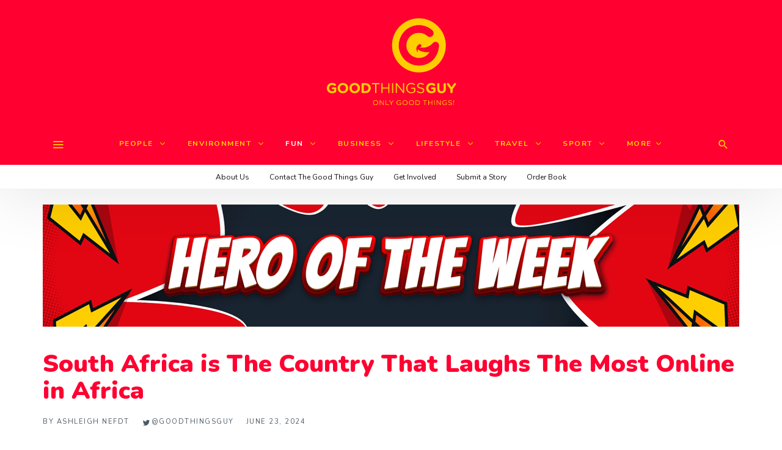

--- FILE ---
content_type: text/html; charset=UTF-8
request_url: https://www.goodthingsguy.com/fun/south-africa-is-the-country-that-laughs-the-most-online-in-africa/
body_size: 145337
content:
<!DOCTYPE html>
<html lang="en-ZA" >
<head>
<meta charset="UTF-8">
<meta name="viewport" content="width=device-width, user-scalable=no, initial-scale=1.0, minimum-scale=1.0, maximum-scale=1.0">
<link rel="profile" href="//gmpg.org/xfn/11" />
<!-- Google Tag Manager -->
<script>(function(w,d,s,l,i){w[l]=w[l]||[];w[l].push({'gtm.start':
new Date().getTime(),event:'gtm.js'});var f=d.getElementsByTagName(s)[0],
j=d.createElement(s),dl=l!='dataLayer'?'&l='+l:'';j.async=true;j.src=
'https://www.googletagmanager.com/gtm.js?id='+i+dl;f.parentNode.insertBefore(j,f);
})(window,document,'script','dataLayer','GTM-W2QDHNK');</script>
<!-- End Google Tag Manager -->
<meta name='robots' content='index, follow, max-image-preview:large, max-snippet:-1, max-video-preview:-1' />
<script id="cookie-law-info-gcm-var-js">
var _ckyGcm = {"status":true,"default_settings":[{"analytics":"granted","advertisement":"denied","functional":"granted","necessary":"granted","ad_user_data":"denied","ad_personalization":"denied","regions":"All"}],"wait_for_update":2000,"url_passthrough":false,"ads_data_redaction":false}</script>
<script id="cookie-law-info-gcm-js" type="text/javascript" src="https://www.goodthingsguy.com/wp-content/plugins/cookie-law-info/lite/frontend/js/gcm.min.js"></script> <script id="cookieyes" type="text/javascript" src="https://cdn-cookieyes.com/client_data/920d2d463b48e7e1d21fed35/script.js"></script>
	<!-- This site is optimized with the Yoast SEO plugin v26.7 - https://yoast.com/wordpress/plugins/seo/ -->
	<title>South Africa is The Country That Laughs The Most Online in Africa </title>
	<meta name="description" content="South Africa has been crowned the country that laughs the most online in the continent thanks to a recent collection of data" />
	<link rel="canonical" href="https://www.goodthingsguy.com/fun/south-africa-is-the-country-that-laughs-the-most-online-in-africa/" />
	<meta property="og:locale" content="en_US" />
	<meta property="og:type" content="article" />
	<meta property="og:title" content="South Africa is The Country That Laughs The Most Online in Africa " />
	<meta property="og:description" content="South Africa has been crowned the country that laughs the most online in the continent thanks to a recent collection of data" />
	<meta property="og:url" content="https://www.goodthingsguy.com/fun/south-africa-is-the-country-that-laughs-the-most-online-in-africa/" />
	<meta property="og:site_name" content="Good Things Guy" />
	<meta property="article:publisher" content="https://www.facebook.com/goodthingsguy" />
	<meta property="article:published_time" content="2024-06-23T08:00:59+00:00" />
	<meta property="article:modified_time" content="2024-10-14T17:59:01+00:00" />
	<meta property="og:image" content="https://www.goodthingsguy.com/wp-content/uploads/2024/06/couple-laughing-phone-funny-pexels.jpg" />
	<meta property="og:image:width" content="1920" />
	<meta property="og:image:height" content="1185" />
	<meta property="og:image:type" content="image/jpeg" />
	<meta name="author" content="Ashleigh Nefdt" />
	<meta name="twitter:card" content="summary_large_image" />
	<meta name="twitter:creator" content="@GoodThingsGuy" />
	<meta name="twitter:site" content="@GoodThingsGuy" />
	<meta name="twitter:label1" content="Written by" />
	<meta name="twitter:data1" content="Ashleigh Nefdt" />
	<meta name="twitter:label2" content="Est. reading time" />
	<meta name="twitter:data2" content="3 minutes" />
	<script type="application/ld+json" class="yoast-schema-graph">{"@context":"https://schema.org","@graph":[{"@type":"Article","@id":"https://www.goodthingsguy.com/fun/south-africa-is-the-country-that-laughs-the-most-online-in-africa/#article","isPartOf":{"@id":"https://www.goodthingsguy.com/fun/south-africa-is-the-country-that-laughs-the-most-online-in-africa/"},"author":{"name":"Ashleigh Nefdt","@id":"https://www.goodthingsguy.com/#/schema/person/0117ae716b9cbbe7a87cbe64f1728453"},"headline":"South Africa is The Country That Laughs The Most Online in Africa ","datePublished":"2024-06-23T08:00:59+00:00","dateModified":"2024-10-14T17:59:01+00:00","mainEntityOfPage":{"@id":"https://www.goodthingsguy.com/fun/south-africa-is-the-country-that-laughs-the-most-online-in-africa/"},"wordCount":514,"commentCount":0,"image":{"@id":"https://www.goodthingsguy.com/fun/south-africa-is-the-country-that-laughs-the-most-online-in-africa/#primaryimage"},"thumbnailUrl":"https://www.goodthingsguy.com/wp-content/uploads/2024/06/couple-laughing-phone-funny-pexels.jpg","keywords":["#AwesomeSA","Don't Miss","Featured","Fun","Funny","GoodThingsGuyBook24","Information","LOL","Social Media","South Africa","World"],"articleSection":["Fun"],"inLanguage":"en-ZA","potentialAction":[{"@type":"CommentAction","name":"Comment","target":["https://www.goodthingsguy.com/fun/south-africa-is-the-country-that-laughs-the-most-online-in-africa/#respond"]}]},{"@type":"WebPage","@id":"https://www.goodthingsguy.com/fun/south-africa-is-the-country-that-laughs-the-most-online-in-africa/","url":"https://www.goodthingsguy.com/fun/south-africa-is-the-country-that-laughs-the-most-online-in-africa/","name":"South Africa is The Country That Laughs The Most Online in Africa ","isPartOf":{"@id":"https://www.goodthingsguy.com/#website"},"primaryImageOfPage":{"@id":"https://www.goodthingsguy.com/fun/south-africa-is-the-country-that-laughs-the-most-online-in-africa/#primaryimage"},"image":{"@id":"https://www.goodthingsguy.com/fun/south-africa-is-the-country-that-laughs-the-most-online-in-africa/#primaryimage"},"thumbnailUrl":"https://www.goodthingsguy.com/wp-content/uploads/2024/06/couple-laughing-phone-funny-pexels.jpg","datePublished":"2024-06-23T08:00:59+00:00","dateModified":"2024-10-14T17:59:01+00:00","author":{"@id":"https://www.goodthingsguy.com/#/schema/person/0117ae716b9cbbe7a87cbe64f1728453"},"description":"South Africa has been crowned the country that laughs the most online in the continent thanks to a recent collection of data","breadcrumb":{"@id":"https://www.goodthingsguy.com/fun/south-africa-is-the-country-that-laughs-the-most-online-in-africa/#breadcrumb"},"inLanguage":"en-ZA","potentialAction":[{"@type":"ReadAction","target":["https://www.goodthingsguy.com/fun/south-africa-is-the-country-that-laughs-the-most-online-in-africa/"]}]},{"@type":"ImageObject","inLanguage":"en-ZA","@id":"https://www.goodthingsguy.com/fun/south-africa-is-the-country-that-laughs-the-most-online-in-africa/#primaryimage","url":"https://www.goodthingsguy.com/wp-content/uploads/2024/06/couple-laughing-phone-funny-pexels.jpg","contentUrl":"https://www.goodthingsguy.com/wp-content/uploads/2024/06/couple-laughing-phone-funny-pexels.jpg","width":1920,"height":1185,"caption":"Photo Credit: Pexels"},{"@type":"BreadcrumbList","@id":"https://www.goodthingsguy.com/fun/south-africa-is-the-country-that-laughs-the-most-online-in-africa/#breadcrumb","itemListElement":[{"@type":"ListItem","position":1,"name":"Home","item":"https://www.goodthingsguy.com/"},{"@type":"ListItem","position":2,"name":"South Africa is The Country That Laughs The Most Online in Africa "}]},{"@type":"WebSite","@id":"https://www.goodthingsguy.com/#website","url":"https://www.goodthingsguy.com/","name":"Good Things Guy","description":"","potentialAction":[{"@type":"SearchAction","target":{"@type":"EntryPoint","urlTemplate":"https://www.goodthingsguy.com/?s={search_term_string}"},"query-input":{"@type":"PropertyValueSpecification","valueRequired":true,"valueName":"search_term_string"}}],"inLanguage":"en-ZA"},{"@type":"Person","@id":"https://www.goodthingsguy.com/#/schema/person/0117ae716b9cbbe7a87cbe64f1728453","name":"Ashleigh Nefdt","image":{"@type":"ImageObject","inLanguage":"en-ZA","@id":"https://www.goodthingsguy.com/#/schema/person/image/","url":"https://www.goodthingsguy.com/wp-content/uploads/2023/03/avatar_user_6_1679553620-96x96.jpg","contentUrl":"https://www.goodthingsguy.com/wp-content/uploads/2023/03/avatar_user_6_1679553620-96x96.jpg","caption":"Ashleigh Nefdt"},"description":"Ashleigh Nefdt is a writer for Good Things Guy. Ashleigh's favourite stories have always seen the hidden hero (without the cape) come to the rescue. As a journalist, her labour of love is finding those everyday heroes and spotlighting their spark - especially those empowering women, social upliftment movers, sustainability shakers and creatives with hearts of gold. When she's not working on a story, she's dedicated to her canvas or appreciating Mother Nature.","url":"https://www.goodthingsguy.com/author/ashleigh-nefdt/"}]}</script>
	<!-- / Yoast SEO plugin. -->


<link rel='dns-prefetch' href='//www.google.com' />
<link rel="alternate" type="application/rss+xml" title="Good Things Guy &raquo; Feed" href="https://www.goodthingsguy.com/feed/" />
<link rel="alternate" type="application/rss+xml" title="Good Things Guy &raquo; Comments Feed" href="https://www.goodthingsguy.com/comments/feed/" />
<script type="text/javascript" id="wpp-js" src="https://www.goodthingsguy.com/wp-content/plugins/wordpress-popular-posts/assets/js/wpp.min.js?ver=7.3.6" data-sampling="1" data-sampling-rate="100" data-api-url="https://www.goodthingsguy.com/wp-json/wordpress-popular-posts" data-post-id="125078" data-token="0c34b887a9" data-lang="0" data-debug="0"></script>
<link rel="alternate" type="application/rss+xml" title="Good Things Guy &raquo; South Africa is The Country That Laughs The Most Online in Africa  Comments Feed" href="https://www.goodthingsguy.com/fun/south-africa-is-the-country-that-laughs-the-most-online-in-africa/feed/" />
<link rel="alternate" title="oEmbed (JSON)" type="application/json+oembed" href="https://www.goodthingsguy.com/wp-json/oembed/1.0/embed?url=https%3A%2F%2Fwww.goodthingsguy.com%2Ffun%2Fsouth-africa-is-the-country-that-laughs-the-most-online-in-africa%2F" />
<link rel="alternate" title="oEmbed (XML)" type="text/xml+oembed" href="https://www.goodthingsguy.com/wp-json/oembed/1.0/embed?url=https%3A%2F%2Fwww.goodthingsguy.com%2Ffun%2Fsouth-africa-is-the-country-that-laughs-the-most-online-in-africa%2F&#038;format=xml" />
<style id="newsbeat-child-theme-global-css-vars">:root{ --base-gutter:15px;--base-gutter-x2:30px;--thumbnail-radius:0px;--entry-content-max-w:800px;--color-primary:#ffce00;--color-secondary:#111;--color-tertiary:#19b4cf;--color-primary-start:rgba( 255, 206, 0, 0.95 );--color-primary-end:rgba( 92, 255, 0, 0.95 );--color-primary-start70:rgba( 255, 206, 0, 0.7 );--color-primary-end70:rgba( 92, 255, 0, 0.7 );--color-primary-light:#fff0b3;--color-primary-light-start:rgba( 255, 240, 179, 0.95 );--color-primary-light-end:rgba( 207, 255, 179, 0.95 );--color-primary-light-start70:rgba( 255, 240, 179, 0.7 );--color-primary-light-end70:rgba( 207, 255, 179, 0.7 );--color-primary5:rgba( 255, 206, 0, 0.05 );--color-primary10:rgba( 255, 206, 0, 0.1 );--color-primary30:rgba( 255, 206, 0, 0.3 );--color-primary50:rgba( 255, 206, 0, 0.5 );--color-primary70:rgba( 255, 206, 0, 0.7 );--color-primary-darken5:#e6b900;--color-primary-darken10:#cca500;--color-primary-darken30:#665200;--color-primary-darken50:#000000;--color-primary-darken70:#000000;--color-primary-hue10:#fff900;--color-primary-hue25:#c6ff00;--color-primary-hue50:#5cff00;--gradient:0;--gradient-orientation:diagonal;--gradient-intensity:50;--color-gray:#b0b0b0;--color-gray-hover:#414141;--primary-border-color:#c6ff00;--color-border:rgba( 95, 131, 137, 0.1 );--color-border-hover:rgba( 95, 131, 137, 0.65 );--color-border-light:rgba( 255, 255, 255, 0.15 );--bg-gray:#f2f5f6;--bg-light-gray:#f7f9f9;--bg-dark-gray:#eaeaea;--headings-font:"Helvetica Neue", sans-serif;--content-font:"Helvetica Neue", sans-serif; }</style>
<style id='wp-img-auto-sizes-contain-inline-css' type='text/css'>
img:is([sizes=auto i],[sizes^="auto," i]){contain-intrinsic-size:3000px 1500px}
/*# sourceURL=wp-img-auto-sizes-contain-inline-css */
</style>
<style id='wp-emoji-styles-inline-css' type='text/css'>

	img.wp-smiley, img.emoji {
		display: inline !important;
		border: none !important;
		box-shadow: none !important;
		height: 1em !important;
		width: 1em !important;
		margin: 0 0.07em !important;
		vertical-align: -0.1em !important;
		background: none !important;
		padding: 0 !important;
	}
/*# sourceURL=wp-emoji-styles-inline-css */
</style>
<style id='wp-block-library-inline-css' type='text/css'>
:root{--wp-block-synced-color:#7a00df;--wp-block-synced-color--rgb:122,0,223;--wp-bound-block-color:var(--wp-block-synced-color);--wp-editor-canvas-background:#ddd;--wp-admin-theme-color:#007cba;--wp-admin-theme-color--rgb:0,124,186;--wp-admin-theme-color-darker-10:#006ba1;--wp-admin-theme-color-darker-10--rgb:0,107,160.5;--wp-admin-theme-color-darker-20:#005a87;--wp-admin-theme-color-darker-20--rgb:0,90,135;--wp-admin-border-width-focus:2px}@media (min-resolution:192dpi){:root{--wp-admin-border-width-focus:1.5px}}.wp-element-button{cursor:pointer}:root .has-very-light-gray-background-color{background-color:#eee}:root .has-very-dark-gray-background-color{background-color:#313131}:root .has-very-light-gray-color{color:#eee}:root .has-very-dark-gray-color{color:#313131}:root .has-vivid-green-cyan-to-vivid-cyan-blue-gradient-background{background:linear-gradient(135deg,#00d084,#0693e3)}:root .has-purple-crush-gradient-background{background:linear-gradient(135deg,#34e2e4,#4721fb 50%,#ab1dfe)}:root .has-hazy-dawn-gradient-background{background:linear-gradient(135deg,#faaca8,#dad0ec)}:root .has-subdued-olive-gradient-background{background:linear-gradient(135deg,#fafae1,#67a671)}:root .has-atomic-cream-gradient-background{background:linear-gradient(135deg,#fdd79a,#004a59)}:root .has-nightshade-gradient-background{background:linear-gradient(135deg,#330968,#31cdcf)}:root .has-midnight-gradient-background{background:linear-gradient(135deg,#020381,#2874fc)}:root{--wp--preset--font-size--normal:16px;--wp--preset--font-size--huge:42px}.has-regular-font-size{font-size:1em}.has-larger-font-size{font-size:2.625em}.has-normal-font-size{font-size:var(--wp--preset--font-size--normal)}.has-huge-font-size{font-size:var(--wp--preset--font-size--huge)}.has-text-align-center{text-align:center}.has-text-align-left{text-align:left}.has-text-align-right{text-align:right}.has-fit-text{white-space:nowrap!important}#end-resizable-editor-section{display:none}.aligncenter{clear:both}.items-justified-left{justify-content:flex-start}.items-justified-center{justify-content:center}.items-justified-right{justify-content:flex-end}.items-justified-space-between{justify-content:space-between}.screen-reader-text{border:0;clip-path:inset(50%);height:1px;margin:-1px;overflow:hidden;padding:0;position:absolute;width:1px;word-wrap:normal!important}.screen-reader-text:focus{background-color:#ddd;clip-path:none;color:#444;display:block;font-size:1em;height:auto;left:5px;line-height:normal;padding:15px 23px 14px;text-decoration:none;top:5px;width:auto;z-index:100000}html :where(.has-border-color){border-style:solid}html :where([style*=border-top-color]){border-top-style:solid}html :where([style*=border-right-color]){border-right-style:solid}html :where([style*=border-bottom-color]){border-bottom-style:solid}html :where([style*=border-left-color]){border-left-style:solid}html :where([style*=border-width]){border-style:solid}html :where([style*=border-top-width]){border-top-style:solid}html :where([style*=border-right-width]){border-right-style:solid}html :where([style*=border-bottom-width]){border-bottom-style:solid}html :where([style*=border-left-width]){border-left-style:solid}html :where(img[class*=wp-image-]){height:auto;max-width:100%}:where(figure){margin:0 0 1em}html :where(.is-position-sticky){--wp-admin--admin-bar--position-offset:var(--wp-admin--admin-bar--height,0px)}@media screen and (max-width:600px){html :where(.is-position-sticky){--wp-admin--admin-bar--position-offset:0px}}

/*# sourceURL=wp-block-library-inline-css */
</style><style id='global-styles-inline-css' type='text/css'>
:root{--wp--preset--aspect-ratio--square: 1;--wp--preset--aspect-ratio--4-3: 4/3;--wp--preset--aspect-ratio--3-4: 3/4;--wp--preset--aspect-ratio--3-2: 3/2;--wp--preset--aspect-ratio--2-3: 2/3;--wp--preset--aspect-ratio--16-9: 16/9;--wp--preset--aspect-ratio--9-16: 9/16;--wp--preset--color--black: #000000;--wp--preset--color--cyan-bluish-gray: #abb8c3;--wp--preset--color--white: #FFF;--wp--preset--color--pale-pink: #f78da7;--wp--preset--color--vivid-red: #cf2e2e;--wp--preset--color--luminous-vivid-orange: #ff6900;--wp--preset--color--luminous-vivid-amber: #fcb900;--wp--preset--color--light-green-cyan: #7bdcb5;--wp--preset--color--vivid-green-cyan: #00d084;--wp--preset--color--pale-cyan-blue: #8ed1fc;--wp--preset--color--vivid-cyan-blue: #0693e3;--wp--preset--color--vivid-purple: #9b51e0;--wp--preset--color--primary: #ffce00;--wp--preset--color--secondary: #111111;--wp--preset--color--very-light-gray: #eeeeee;--wp--preset--color--very-dark-gray: #444444;--wp--preset--gradient--vivid-cyan-blue-to-vivid-purple: linear-gradient(135deg,rgb(6,147,227) 0%,rgb(155,81,224) 100%);--wp--preset--gradient--light-green-cyan-to-vivid-green-cyan: linear-gradient(135deg,rgb(122,220,180) 0%,rgb(0,208,130) 100%);--wp--preset--gradient--luminous-vivid-amber-to-luminous-vivid-orange: linear-gradient(135deg,rgb(252,185,0) 0%,rgb(255,105,0) 100%);--wp--preset--gradient--luminous-vivid-orange-to-vivid-red: linear-gradient(135deg,rgb(255,105,0) 0%,rgb(207,46,46) 100%);--wp--preset--gradient--very-light-gray-to-cyan-bluish-gray: linear-gradient(135deg,rgb(238,238,238) 0%,rgb(169,184,195) 100%);--wp--preset--gradient--cool-to-warm-spectrum: linear-gradient(135deg,rgb(74,234,220) 0%,rgb(151,120,209) 20%,rgb(207,42,186) 40%,rgb(238,44,130) 60%,rgb(251,105,98) 80%,rgb(254,248,76) 100%);--wp--preset--gradient--blush-light-purple: linear-gradient(135deg,rgb(255,206,236) 0%,rgb(152,150,240) 100%);--wp--preset--gradient--blush-bordeaux: linear-gradient(135deg,rgb(254,205,165) 0%,rgb(254,45,45) 50%,rgb(107,0,62) 100%);--wp--preset--gradient--luminous-dusk: linear-gradient(135deg,rgb(255,203,112) 0%,rgb(199,81,192) 50%,rgb(65,88,208) 100%);--wp--preset--gradient--pale-ocean: linear-gradient(135deg,rgb(255,245,203) 0%,rgb(182,227,212) 50%,rgb(51,167,181) 100%);--wp--preset--gradient--electric-grass: linear-gradient(135deg,rgb(202,248,128) 0%,rgb(113,206,126) 100%);--wp--preset--gradient--midnight: linear-gradient(135deg,rgb(2,3,129) 0%,rgb(40,116,252) 100%);--wp--preset--font-size--small: 13px;--wp--preset--font-size--medium: 20px;--wp--preset--font-size--large: 36px;--wp--preset--font-size--x-large: 42px;--wp--preset--spacing--20: 0.44rem;--wp--preset--spacing--30: 0.67rem;--wp--preset--spacing--40: 1rem;--wp--preset--spacing--50: 1.5rem;--wp--preset--spacing--60: 2.25rem;--wp--preset--spacing--70: 3.38rem;--wp--preset--spacing--80: 5.06rem;--wp--preset--shadow--natural: 6px 6px 9px rgba(0, 0, 0, 0.2);--wp--preset--shadow--deep: 12px 12px 50px rgba(0, 0, 0, 0.4);--wp--preset--shadow--sharp: 6px 6px 0px rgba(0, 0, 0, 0.2);--wp--preset--shadow--outlined: 6px 6px 0px -3px rgb(255, 255, 255), 6px 6px rgb(0, 0, 0);--wp--preset--shadow--crisp: 6px 6px 0px rgb(0, 0, 0);}:where(.is-layout-flex){gap: 0.5em;}:where(.is-layout-grid){gap: 0.5em;}body .is-layout-flex{display: flex;}.is-layout-flex{flex-wrap: wrap;align-items: center;}.is-layout-flex > :is(*, div){margin: 0;}body .is-layout-grid{display: grid;}.is-layout-grid > :is(*, div){margin: 0;}:where(.wp-block-columns.is-layout-flex){gap: 2em;}:where(.wp-block-columns.is-layout-grid){gap: 2em;}:where(.wp-block-post-template.is-layout-flex){gap: 1.25em;}:where(.wp-block-post-template.is-layout-grid){gap: 1.25em;}.has-black-color{color: var(--wp--preset--color--black) !important;}.has-cyan-bluish-gray-color{color: var(--wp--preset--color--cyan-bluish-gray) !important;}.has-white-color{color: var(--wp--preset--color--white) !important;}.has-pale-pink-color{color: var(--wp--preset--color--pale-pink) !important;}.has-vivid-red-color{color: var(--wp--preset--color--vivid-red) !important;}.has-luminous-vivid-orange-color{color: var(--wp--preset--color--luminous-vivid-orange) !important;}.has-luminous-vivid-amber-color{color: var(--wp--preset--color--luminous-vivid-amber) !important;}.has-light-green-cyan-color{color: var(--wp--preset--color--light-green-cyan) !important;}.has-vivid-green-cyan-color{color: var(--wp--preset--color--vivid-green-cyan) !important;}.has-pale-cyan-blue-color{color: var(--wp--preset--color--pale-cyan-blue) !important;}.has-vivid-cyan-blue-color{color: var(--wp--preset--color--vivid-cyan-blue) !important;}.has-vivid-purple-color{color: var(--wp--preset--color--vivid-purple) !important;}.has-black-background-color{background-color: var(--wp--preset--color--black) !important;}.has-cyan-bluish-gray-background-color{background-color: var(--wp--preset--color--cyan-bluish-gray) !important;}.has-white-background-color{background-color: var(--wp--preset--color--white) !important;}.has-pale-pink-background-color{background-color: var(--wp--preset--color--pale-pink) !important;}.has-vivid-red-background-color{background-color: var(--wp--preset--color--vivid-red) !important;}.has-luminous-vivid-orange-background-color{background-color: var(--wp--preset--color--luminous-vivid-orange) !important;}.has-luminous-vivid-amber-background-color{background-color: var(--wp--preset--color--luminous-vivid-amber) !important;}.has-light-green-cyan-background-color{background-color: var(--wp--preset--color--light-green-cyan) !important;}.has-vivid-green-cyan-background-color{background-color: var(--wp--preset--color--vivid-green-cyan) !important;}.has-pale-cyan-blue-background-color{background-color: var(--wp--preset--color--pale-cyan-blue) !important;}.has-vivid-cyan-blue-background-color{background-color: var(--wp--preset--color--vivid-cyan-blue) !important;}.has-vivid-purple-background-color{background-color: var(--wp--preset--color--vivid-purple) !important;}.has-black-border-color{border-color: var(--wp--preset--color--black) !important;}.has-cyan-bluish-gray-border-color{border-color: var(--wp--preset--color--cyan-bluish-gray) !important;}.has-white-border-color{border-color: var(--wp--preset--color--white) !important;}.has-pale-pink-border-color{border-color: var(--wp--preset--color--pale-pink) !important;}.has-vivid-red-border-color{border-color: var(--wp--preset--color--vivid-red) !important;}.has-luminous-vivid-orange-border-color{border-color: var(--wp--preset--color--luminous-vivid-orange) !important;}.has-luminous-vivid-amber-border-color{border-color: var(--wp--preset--color--luminous-vivid-amber) !important;}.has-light-green-cyan-border-color{border-color: var(--wp--preset--color--light-green-cyan) !important;}.has-vivid-green-cyan-border-color{border-color: var(--wp--preset--color--vivid-green-cyan) !important;}.has-pale-cyan-blue-border-color{border-color: var(--wp--preset--color--pale-cyan-blue) !important;}.has-vivid-cyan-blue-border-color{border-color: var(--wp--preset--color--vivid-cyan-blue) !important;}.has-vivid-purple-border-color{border-color: var(--wp--preset--color--vivid-purple) !important;}.has-vivid-cyan-blue-to-vivid-purple-gradient-background{background: var(--wp--preset--gradient--vivid-cyan-blue-to-vivid-purple) !important;}.has-light-green-cyan-to-vivid-green-cyan-gradient-background{background: var(--wp--preset--gradient--light-green-cyan-to-vivid-green-cyan) !important;}.has-luminous-vivid-amber-to-luminous-vivid-orange-gradient-background{background: var(--wp--preset--gradient--luminous-vivid-amber-to-luminous-vivid-orange) !important;}.has-luminous-vivid-orange-to-vivid-red-gradient-background{background: var(--wp--preset--gradient--luminous-vivid-orange-to-vivid-red) !important;}.has-very-light-gray-to-cyan-bluish-gray-gradient-background{background: var(--wp--preset--gradient--very-light-gray-to-cyan-bluish-gray) !important;}.has-cool-to-warm-spectrum-gradient-background{background: var(--wp--preset--gradient--cool-to-warm-spectrum) !important;}.has-blush-light-purple-gradient-background{background: var(--wp--preset--gradient--blush-light-purple) !important;}.has-blush-bordeaux-gradient-background{background: var(--wp--preset--gradient--blush-bordeaux) !important;}.has-luminous-dusk-gradient-background{background: var(--wp--preset--gradient--luminous-dusk) !important;}.has-pale-ocean-gradient-background{background: var(--wp--preset--gradient--pale-ocean) !important;}.has-electric-grass-gradient-background{background: var(--wp--preset--gradient--electric-grass) !important;}.has-midnight-gradient-background{background: var(--wp--preset--gradient--midnight) !important;}.has-small-font-size{font-size: var(--wp--preset--font-size--small) !important;}.has-medium-font-size{font-size: var(--wp--preset--font-size--medium) !important;}.has-large-font-size{font-size: var(--wp--preset--font-size--large) !important;}.has-x-large-font-size{font-size: var(--wp--preset--font-size--x-large) !important;}
/*# sourceURL=global-styles-inline-css */
</style>

<style id='classic-theme-styles-inline-css' type='text/css'>
/*! This file is auto-generated */
.wp-block-button__link{color:#fff;background-color:#32373c;border-radius:9999px;box-shadow:none;text-decoration:none;padding:calc(.667em + 2px) calc(1.333em + 2px);font-size:1.125em}.wp-block-file__button{background:#32373c;color:#fff;text-decoration:none}
/*# sourceURL=/wp-includes/css/classic-themes.min.css */
</style>
<link rel='stylesheet' id='contact-form-7-css' href='https://www.goodthingsguy.com/wp-content/plugins/contact-form-7/includes/css/styles.css?ver=6.1.4' type='text/css' media='all' />
<link rel='stylesheet' id='usp_style-css' href='https://www.goodthingsguy.com/wp-content/plugins/user-submitted-posts/resources/usp.css?ver=20260113' type='text/css' media='all' />
<link rel='stylesheet' id='style-name-css' href='https://www.goodthingsguy.com/wp-content/plugins/ss-popup/frontend/css/ss-banner.css?ver=1d763fa2455798bd206b16f6833ff604' type='text/css' media='all' />
<link rel='stylesheet' id='wordpress-popular-posts-css-css' href='https://www.goodthingsguy.com/wp-content/plugins/wordpress-popular-posts/assets/css/wpp.css?ver=7.3.6' type='text/css' media='all' />
<link rel='stylesheet' id='recent-posts-widget-with-thumbnails-public-style-css' href='https://www.goodthingsguy.com/wp-content/plugins/recent-posts-widget-with-thumbnails/public.css?ver=7.1.1' type='text/css' media='all' />
<link rel='stylesheet' id='wp-real-review-css' href='https://www.goodthingsguy.com/wp-content/plugins/wp-real-review/css/style.css?ver=1.0' type='text/css' media='all' />
<link rel='stylesheet' id='wp-social-counter-css' href='https://www.goodthingsguy.com/wp-content/plugins/wp-social-counter/css/style.css?ver=1.0' type='text/css' media='all' />
<link rel='stylesheet' id='wp-post-blocks-css' href='https://www.goodthingsguy.com/wp-content/plugins/wp-post-blocks/css/style.css?ver=11012015' type='text/css' media='all' />
<link rel='stylesheet' id='bootstrap-css' href='https://www.goodthingsguy.com/wp-content/themes/newsbeat/css/bootstrap.min.css?ver=3.3.5' type='text/css' media='all' />
<link rel='stylesheet' id='themicons-css' href='https://www.goodthingsguy.com/wp-content/themes/newsbeat/css/themicons.min.css?ver=20190405' type='text/css' media='all' />
<link rel='stylesheet' id='flexslider-css' href='https://www.goodthingsguy.com/wp-content/themes/newsbeat/css/flexslider.min.css?ver=2.6.0' type='text/css' media='all' />
<link rel='stylesheet' id='newsbeat-child-theme-css' href='https://www.goodthingsguy.com/wp-content/themes/newsbeat/inc/css/style.min.css?ver=1d763fa2455798bd206b16f6833ff604' type='text/css' media='all' />
<style id='newsbeat-child-theme-inline-css' type='text/css'>
.inline-related-posts h3{font-size: 120%;margin-bottom: 5px;}.inline-related-posts{ padding: var(--base-gutter) 0;border-style: solid;border-color: var(--color-border);border-width: 1px 0;margin-bottom: var(--base-gutter-x2);clear: both;overflow: hidden;}.inline-related-posts ul{ padding: 0;margin: 0;font-size: 13px;}.inline-related-posts ul li{ list-style: none;padding-top: 5px;padding-bottom: 5px;}.inline-related-posts ul li:last-child{padding-bottom: 0;}.inline-related-posts ul li a{box-shadow: none !important;-webkit-box-shadow: none !important;}.inline-related-posts ul li a:hover{text-decoration: underline;}.inline-related-posts.design-floated{float: left; margin-right: 1.5em !important;margin-bottom: 1.5em !important;margin-top: 5px;border-width: 0;padding: 0;}.inline-related-posts.design-dual li{list-style: none;width: 45%;float: left;margin-right: 5%;}.inline-related-posts.design-dual li img{}.nba-irp-thumb img{margin-right: 10px;float: left;max-width: 60px;}.nba-irp-thumb-medium{font-weight: bold;}.nba-irp-thumb-medium img{display: block;margin-bottom: 10px;}@media only screen and (min-width: 768px){.inline-related-posts.design-floated{width: 250px;}}.inline-related-posts.design-floated ul{}
#post-reading-indicator-bar::-webkit-progress-bar{background: transparent;}#post-reading-indicator-bar::-webkit-progress-value{background-color: #ffce00;}#post-reading-indicator-bar{display: block; background: rgba(255, 255, 255, 0); height: 4px; position: fixed; top: 0; left: 0; z-index: 999; width: 100%; border-width: 0;}
/*# sourceURL=newsbeat-child-theme-inline-css */
</style>
<link rel='stylesheet' id='newsbeat-child-typo-default-css' href='https://www.goodthingsguy.com/wp-content/themes/newsbeat//inc/typo/default/style.css?ver=1d763fa2455798bd206b16f6833ff604' type='text/css' media='all' />
<link rel='stylesheet' id='newsbeat-child-childtheme-css' href='https://www.goodthingsguy.com/wp-content/themes/newsbeat-child/style.css?ver=1d763fa2455798bd206b16f6833ff604' type='text/css' media='all' />
<link rel='stylesheet' id='newsbeat-child-custom-css' href='https://www.goodthingsguy.com/wp-content/uploads/newsbeat-child/css/custom.css?ver=1763969017' type='text/css' media='all' />
<script type="text/javascript" id="jquery-core-js-extra">
/* <![CDATA[ */
var appp_ajax_login = {"processing":"Logging in....","required":"Fields are required","error":"Error Logging in"};
//# sourceURL=jquery-core-js-extra
/* ]]> */
</script>
<script type="text/javascript" src="https://www.goodthingsguy.com/wp-includes/js/jquery/jquery.min.js?ver=3.7.1" id="jquery-core-js"></script>
<script type="text/javascript" src="https://www.goodthingsguy.com/wp-includes/js/jquery/jquery-migrate.min.js?ver=3.4.1" id="jquery-migrate-js"></script>
<script type="text/javascript" src="https://www.google.com/recaptcha/api.js?ver=20260113" id="usp_recaptcha-js"></script>
<script type="text/javascript" src="https://www.goodthingsguy.com/wp-content/plugins/user-submitted-posts/resources/jquery.cookie.js?ver=20260113" id="usp_cookie-js"></script>
<script type="text/javascript" src="https://www.goodthingsguy.com/wp-content/plugins/user-submitted-posts/resources/jquery.parsley.min.js?ver=20260113" id="usp_parsley-js"></script>
<script type="text/javascript" id="usp_core-js-before">
/* <![CDATA[ */
var usp_custom_field = ""; var usp_custom_field_2 = ""; var usp_custom_checkbox = "usp_custom_checkbox"; var usp_case_sensitivity = "false"; var usp_min_images = 0; var usp_max_images = 3; var usp_parsley_error = "Incorrect response."; var usp_multiple_cats = 0; var usp_existing_tags = 0; var usp_recaptcha_disp = "show"; var usp_recaptcha_vers = "2"; var usp_recaptcha_key = "6Le1EawUAAAAAJ0Rfub7H_57joNHsyeaSRxADfWv"; var challenge_nonce = "73815b2e93"; var ajax_url = "https:\/\/www.goodthingsguy.com\/wp-admin\/admin-ajax.php"; 
//# sourceURL=usp_core-js-before
/* ]]> */
</script>
<script type="text/javascript" src="https://www.goodthingsguy.com/wp-content/plugins/user-submitted-posts/resources/jquery.usp.core.js?ver=20260113" id="usp_core-js"></script>
<script type="text/javascript" src="https://www.goodthingsguy.com/wp-content/plugins/apppresser/js/no-app.js?ver=4.5.2" id="appp-no-app-js"></script>
<link rel="https://api.w.org/" href="https://www.goodthingsguy.com/wp-json/" /><link rel="alternate" title="JSON" type="application/json" href="https://www.goodthingsguy.com/wp-json/wp/v2/posts/125078" /><link rel="EditURI" type="application/rsd+xml" title="RSD" href="https://www.goodthingsguy.com/xmlrpc.php?rsd" />

<link rel='shortlink' href='https://www.goodthingsguy.com/?p=125078' />

<!-- This site is using AdRotate v5.17.1 to display their advertisements - https://ajdg.solutions/ -->
<!-- AdRotate CSS -->
<style type="text/css" media="screen">
	.g { margin:0px; padding:0px; overflow:hidden; line-height:1; zoom:1; }
	.g img { height:auto; }
	.g-col { position:relative; float:left; }
	.g-col:first-child { margin-left: 0; }
	.g-col:last-child { margin-right: 0; }
	@media only screen and (max-width: 480px) {
		.g-col, .g-dyn, .g-single { width:100%; margin-left:0; margin-right:0; }
	}
</style>
<!-- /AdRotate CSS -->

	<link rel="preconnect" href="https://fonts.googleapis.com">
	<link rel="preconnect" href="https://fonts.gstatic.com">
	<link href='https://fonts.googleapis.com/css2?display=swap&family=Nunito:wght@400;700;900' rel='stylesheet'>            <style id="wpp-loading-animation-styles">@-webkit-keyframes bgslide{from{background-position-x:0}to{background-position-x:-200%}}@keyframes bgslide{from{background-position-x:0}to{background-position-x:-200%}}.wpp-widget-block-placeholder,.wpp-shortcode-placeholder{margin:0 auto;width:60px;height:3px;background:#dd3737;background:linear-gradient(90deg,#dd3737 0%,#571313 10%,#dd3737 100%);background-size:200% auto;border-radius:3px;-webkit-animation:bgslide 1s infinite linear;animation:bgslide 1s infinite linear}</style>
            <!-- Google AdSense Verfication -->
<script async src="https://pagead2.googlesyndication.com/pagead/js/adsbygoogle.js?client=ca-pub-6691667720917979" crossorigin="anonymous"></script>
<meta name="google-adsense-account" content="ca-pub-6691667720917979">

<!-- Meta Pixel Code -->
<script type='text/javascript'>
!function(f,b,e,v,n,t,s){if(f.fbq)return;n=f.fbq=function(){n.callMethod?
n.callMethod.apply(n,arguments):n.queue.push(arguments)};if(!f._fbq)f._fbq=n;
n.push=n;n.loaded=!0;n.version='2.0';n.queue=[];t=b.createElement(e);t.async=!0;
t.src=v;s=b.getElementsByTagName(e)[0];s.parentNode.insertBefore(t,s)}(window,
document,'script','https://connect.facebook.net/en_US/fbevents.js?v=next');
</script>
<!-- End Meta Pixel Code -->

      <script type='text/javascript'>
        var url = window.location.origin + '?ob=open-bridge';
        fbq('set', 'openbridge', '1265628973598413', url);
      </script>
    <script type='text/javascript'>fbq('init', '1265628973598413', {}, {
    "agent": "wordpress-6.9-3.0.16"
})</script><script type='text/javascript'>
    fbq('track', 'PageView', []);
  </script>
<!-- Meta Pixel Code -->
<noscript>
<img height="1" width="1" style="display:none" alt="fbpx"
src="https://www.facebook.com/tr?id=1265628973598413&ev=PageView&noscript=1" />
</noscript>
<!-- End Meta Pixel Code -->
<meta name="generator" content="Powered by WPBakery Page Builder - drag and drop page builder for WordPress."/>

<link rel="icon" href="https://www.goodthingsguy.com/wp-content/uploads/2019/07/cropped-gtg_favicon-32x32.png" sizes="32x32" />
<link rel="icon" href="https://www.goodthingsguy.com/wp-content/uploads/2019/07/cropped-gtg_favicon-192x192.png" sizes="192x192" />
<link rel="apple-touch-icon" href="https://www.goodthingsguy.com/wp-content/uploads/2019/07/cropped-gtg_favicon-180x180.png" />
<meta name="msapplication-TileImage" content="https://www.goodthingsguy.com/wp-content/uploads/2019/07/cropped-gtg_favicon-270x270.png" />
		<style type="text/css" id="wp-custom-css">
			.post-views, .comments-link { display: none !important; }		</style>
			<style id="egf-frontend-styles" type="text/css">
		p {font-family: 'Nunito', sans-serif;font-style: normal;font-weight: 400;} h1 {font-family: 'Nunito', sans-serif;font-style: normal;font-weight: 900;} h2 {font-family: 'Nunito', sans-serif;font-style: normal;font-weight: 700;} h3 {font-family: 'Nunito', sans-serif;font-style: normal;font-weight: 700;} h4 {font-family: 'Nunito', sans-serif;font-style: normal;font-weight: 400;} h5 {font-family: 'Nunito', sans-serif;font-style: normal;font-weight: 400;} h6 {font-family: 'Nunito', sans-serif;font-style: normal;font-weight: 400;} 	</style>
	<noscript><style type="text/css"> .wpb_animate_when_almost_visible { opacity: 1; }</style></noscript><!-- Global site tag (gtag.js) - Google Analytics -->
<script async src="https://www.googletagmanager.com/gtag/js?id=G-4C8FH3WPPJ"></script>
<script>
  window.dataLayer = window.dataLayer || [];
  function gtag(){dataLayer.push(arguments);}
  gtag('js', new Date());

  gtag('config', 'G-4C8FH3WPPJ');
</script>
</head>

<body class="wp-singular post-template-default single single-post postid-125078 single-format-standard wp-theme-newsbeat wp-child-theme-newsbeat-child do-etfw group-blog unlogged-in site-layout-default header-layout-v7 site-hero-layout-brick_triple csb-l-default csb-s-default est-d-default est-a-default est-s-default cmt-l-default site-bg-active has-nb__afx wpb-js-composer js-comp-ver-6.0.1 vc_responsive">
    
    <!-- Google Tag Manager (noscript) -->
<noscript><iframe src="https://www.googletagmanager.com/ns.html?id=GTM-W2QDHNK"
height="0" width="0" style="display:none;visibility:hidden"></iframe></noscript>
<!-- End Google Tag Manager (noscript) -->
    
<div id="page" class="hfeed site site-wrapper">

<div id="page-inner" class="inner-wrapper in-w">
	<a class="skip-link screen-reader-text" href="#content">Skip to content</a>
	
	
	<header id="masthead" class="site-header s-h hidden-print layout-v7 style-default" role="banner">
	
	
	<div class="outer site-banner-wrapper hidden-xs hidden-sm s-banner-w white-bg default-color text-center">
		<div class="container">
			<div class="nav-inner-wrapper n-i-w site-banner">
				<div class="n-i-c">
				<div class="site-branding-wrapper">
<div class="site-branding image-logo has-mini-logo">
		<a href="https://www.goodthingsguy.com/" rel="home">
		<div class="site-title site-logo desktop-logo"><span>Good Things Guy</span></div>
		<div class="site-title site-logo mobile-logo"><span aria-hidden="true">&nbsp;</span></div>	</a>
	<div class="site-description"></div>
	
	</div><!-- .site-branding -->
</div>				</div>
			</div>
		</div>
	</div>

		<div class="outer primary-nav-wrapper p-nav-w secondary-bg invert-color text-center">
		<div class="container">
			<div class="nav-inner-wrapper n-i-w primary-nav">
				<div class="n-i-c hidden-xs hidden-sm">
				<nav id="site-primary-nav-menu" class="primary-nav-menu priority-nav loading nb-dd abs-menu" role="navigation">
		
	<ul id="primary-menu" class="menu"><li id="menu-item-4460" class="menu-item menu-item-type-taxonomy menu-item-object-category menu-item-has-children menu-item-4460 mega-menu mmenu-layout-default mmenu-size-default cat-menu people"><a href="https://www.goodthingsguy.com/category/people/"><span>People</span> <i class="ti__angle-down menu-indicator depth-0"></i></a><div class="mmenu-content-wrapper mmenu-ct-w" data-megamenu="1">
						<div class="mmenu-content-inner mmenu-ct-i container">
<div class="sub-menu row">
	<!--Start depth 1--><div id="menu-item-46447" class="menu-item menu-item-type-custom menu-item-object-custom menu-item-46447 mmenu-col col-md-12"><div class="preloader">
	<div></div>
	<div></div>
	<div></div>
</div><div class="menu-ajax-data" data-settings="{&quot;column_content_type&quot;:&quot;post_block&quot;,&quot;mega_menu_type&quot;:&quot;ajax&quot;,&quot;post_cats&quot;:&quot;223&quot;}" data-items="{&quot;title&quot;:&quot;Mega Menu&quot;,&quot;url&quot;:&quot;#people&quot;}" data-args="{&quot;before&quot;:&quot;&quot;,&quot;after&quot;:&quot;&quot;}" data-security="088e4b3fa4"></div></div><!--/End depth 1-->
</div>
</div>
						</div></li>
<li id="menu-item-4461" class="menu-item menu-item-type-taxonomy menu-item-object-category menu-item-has-children menu-item-4461 mega-menu mmenu-layout-default mmenu-size-default cat-menu environment"><a href="https://www.goodthingsguy.com/category/environment/"><span>Environment</span> <i class="ti__angle-down menu-indicator depth-0"></i></a><div class="mmenu-content-wrapper mmenu-ct-w" data-megamenu="1">
						<div class="mmenu-content-inner mmenu-ct-i container">
<div class="sub-menu row">
	<!--Start depth 1--><div id="menu-item-46448" class="menu-item menu-item-type-custom menu-item-object-custom menu-item-46448 mmenu-col col-md-12"><div class="preloader">
	<div></div>
	<div></div>
	<div></div>
</div><div class="menu-ajax-data" data-settings="{&quot;column_content_type&quot;:&quot;post_block&quot;,&quot;mega_menu_type&quot;:&quot;ajax&quot;,&quot;post_cats&quot;:&quot;224&quot;}" data-items="{&quot;title&quot;:&quot;Mega Menu&quot;,&quot;url&quot;:&quot;#environment&quot;}" data-args="{&quot;before&quot;:&quot;&quot;,&quot;after&quot;:&quot;&quot;}" data-security="088e4b3fa4"></div></div><!--/End depth 1-->
</div>
</div>
						</div></li>
<li id="menu-item-4462" class="menu-item menu-item-type-taxonomy menu-item-object-category current-post-ancestor current-menu-parent current-post-parent menu-item-has-children menu-item-4462 mega-menu mmenu-layout-default mmenu-size-default cat-menu fun"><a href="https://www.goodthingsguy.com/category/fun/"><span>Fun</span> <i class="ti__angle-down menu-indicator depth-0"></i></a><div class="mmenu-content-wrapper mmenu-ct-w" data-megamenu="1">
						<div class="mmenu-content-inner mmenu-ct-i container">
<div class="sub-menu row">
	<!--Start depth 1--><div id="menu-item-46449" class="menu-item menu-item-type-custom menu-item-object-custom menu-item-46449 mmenu-col col-md-12"><div class="preloader">
	<div></div>
	<div></div>
	<div></div>
</div><div class="menu-ajax-data" data-settings="{&quot;column_content_type&quot;:&quot;post_block&quot;,&quot;mega_menu_type&quot;:&quot;ajax&quot;,&quot;post_cats&quot;:&quot;225&quot;}" data-items="{&quot;title&quot;:&quot;Mega Menu&quot;,&quot;url&quot;:&quot;#fun&quot;}" data-args="{&quot;before&quot;:&quot;&quot;,&quot;after&quot;:&quot;&quot;}" data-security="088e4b3fa4"></div></div><!--/End depth 1-->
</div>
</div>
						</div></li>
<li id="menu-item-4463" class="menu-item menu-item-type-taxonomy menu-item-object-category menu-item-has-children menu-item-4463 mega-menu mmenu-layout-default mmenu-size-default cat-menu business"><a href="https://www.goodthingsguy.com/category/business/"><span>Business</span> <i class="ti__angle-down menu-indicator depth-0"></i></a><div class="mmenu-content-wrapper mmenu-ct-w" data-megamenu="1">
						<div class="mmenu-content-inner mmenu-ct-i container">
<div class="sub-menu row">
	<!--Start depth 1--><div id="menu-item-46450" class="menu-item menu-item-type-custom menu-item-object-custom menu-item-46450 mmenu-col col-md-12"><div class="preloader">
	<div></div>
	<div></div>
	<div></div>
</div><div class="menu-ajax-data" data-settings="{&quot;column_content_type&quot;:&quot;post_block&quot;,&quot;mega_menu_type&quot;:&quot;ajax&quot;,&quot;post_cats&quot;:&quot;226&quot;}" data-items="{&quot;title&quot;:&quot;Mega Menu&quot;,&quot;url&quot;:&quot;#business&quot;}" data-args="{&quot;before&quot;:&quot;&quot;,&quot;after&quot;:&quot;&quot;}" data-security="088e4b3fa4"></div></div><!--/End depth 1-->
</div>
</div>
						</div></li>
<li id="menu-item-11380" class="menu-item menu-item-type-taxonomy menu-item-object-category menu-item-has-children menu-item-11380 mega-menu mmenu-layout-default mmenu-size-default cat-menu lifestyle"><a href="https://www.goodthingsguy.com/category/lifestyle/"><span>Lifestyle</span> <i class="ti__angle-down menu-indicator depth-0"></i></a><div class="mmenu-content-wrapper mmenu-ct-w" data-megamenu="1">
						<div class="mmenu-content-inner mmenu-ct-i container">
<div class="sub-menu row">
	<!--Start depth 1--><div id="menu-item-46451" class="menu-item menu-item-type-custom menu-item-object-custom menu-item-46451 mmenu-col col-md-12"><div class="preloader">
	<div></div>
	<div></div>
	<div></div>
</div><div class="menu-ajax-data" data-settings="{&quot;column_content_type&quot;:&quot;post_block&quot;,&quot;mega_menu_type&quot;:&quot;ajax&quot;,&quot;post_cats&quot;:&quot;294&quot;}" data-items="{&quot;title&quot;:&quot;Mega Menu&quot;,&quot;url&quot;:&quot;#lifestyle&quot;}" data-args="{&quot;before&quot;:&quot;&quot;,&quot;after&quot;:&quot;&quot;}" data-security="088e4b3fa4"></div></div><!--/End depth 1-->
</div>
</div>
						</div></li>
<li id="menu-item-59191" class="menu-item menu-item-type-taxonomy menu-item-object-category menu-item-has-children menu-item-59191 mega-menu mmenu-layout-default mmenu-size-default cat-menu travel"><a href="https://www.goodthingsguy.com/category/travel/"><span>Travel</span> <i class="ti__angle-down menu-indicator depth-0"></i></a><div class="mmenu-content-wrapper mmenu-ct-w" data-megamenu="1">
						<div class="mmenu-content-inner mmenu-ct-i container">
<div class="sub-menu row">
	<!--Start depth 1--><div id="menu-item-59192" class="menu-item menu-item-type-custom menu-item-object-custom menu-item-59192 mmenu-col col-md-12"><div class="preloader">
	<div></div>
	<div></div>
	<div></div>
</div><div class="menu-ajax-data" data-settings="{&quot;column_content_type&quot;:&quot;post_block&quot;,&quot;mega_menu_type&quot;:&quot;ajax&quot;,&quot;post_cats&quot;:&quot;357&quot;}" data-items="{&quot;title&quot;:&quot;Mega Menu&quot;,&quot;url&quot;:&quot;#travel&quot;}" data-args="{&quot;before&quot;:&quot;&quot;,&quot;after&quot;:&quot;&quot;}" data-security="088e4b3fa4"></div></div><!--/End depth 1-->
</div>
</div>
						</div></li>
<li id="menu-item-20889" class="menu-item menu-item-type-taxonomy menu-item-object-category menu-item-has-children menu-item-20889 mega-menu mmenu-layout-default mmenu-size-default cat-menu sport"><a href="https://www.goodthingsguy.com/category/sport/"><span>Sport</span> <i class="ti__angle-down menu-indicator depth-0"></i></a><div class="mmenu-content-wrapper mmenu-ct-w" data-megamenu="1">
						<div class="mmenu-content-inner mmenu-ct-i container">
<div class="sub-menu row">
	<!--Start depth 1--><div id="menu-item-46452" class="menu-item menu-item-type-custom menu-item-object-custom menu-item-46452 mmenu-col col-md-12"><div class="preloader">
	<div></div>
	<div></div>
	<div></div>
</div><div class="menu-ajax-data" data-settings="{&quot;column_content_type&quot;:&quot;post_block&quot;,&quot;mega_menu_type&quot;:&quot;ajax&quot;,&quot;post_cats&quot;:&quot;312&quot;}" data-items="{&quot;title&quot;:&quot;Mega Menu&quot;,&quot;url&quot;:&quot;#sport&quot;}" data-args="{&quot;before&quot;:&quot;&quot;,&quot;after&quot;:&quot;&quot;}" data-security="088e4b3fa4"></div></div><!--/End depth 1-->
</div>
</div>
						</div></li>
<li id="menu-item-4464" class="menu-item menu-item-type-taxonomy menu-item-object-category menu-item-has-children menu-item-4464 mega-menu mmenu-layout-default mmenu-size-default cat-menu opinion"><a href="https://www.goodthingsguy.com/category/opinion/"><span>Opinion</span> <i class="ti__angle-down menu-indicator depth-0"></i></a><div class="mmenu-content-wrapper mmenu-ct-w" data-megamenu="1">
						<div class="mmenu-content-inner mmenu-ct-i container">
<div class="sub-menu row">
	<!--Start depth 1--><div id="menu-item-46453" class="menu-item menu-item-type-custom menu-item-object-custom menu-item-46453 mmenu-col col-md-12"><div class="preloader">
	<div></div>
	<div></div>
	<div></div>
</div><div class="menu-ajax-data" data-settings="{&quot;column_content_type&quot;:&quot;post_block&quot;,&quot;mega_menu_type&quot;:&quot;ajax&quot;,&quot;post_cats&quot;:&quot;227&quot;}" data-items="{&quot;title&quot;:&quot;Mega Menu&quot;,&quot;url&quot;:&quot;#opinion&quot;}" data-args="{&quot;before&quot;:&quot;&quot;,&quot;after&quot;:&quot;&quot;}" data-security="088e4b3fa4"></div></div><!--/End depth 1-->
</div>
</div>
						</div></li>
<li id="menu-item-98468" class="menu-item menu-item-type-taxonomy menu-item-object-category menu-item-has-children menu-item-98468 mega-menu mmenu-layout-default mmenu-size-default cat-menu charity-lists"><a href="https://www.goodthingsguy.com/category/charity-lists/"><span>Charity Lists</span> <i class="ti__angle-down menu-indicator depth-0"></i></a><div class="mmenu-content-wrapper mmenu-ct-w" data-megamenu="1">
						<div class="mmenu-content-inner mmenu-ct-i container">
<div class="sub-menu row">
	<!--Start depth 1--><div id="menu-item-98469" class="menu-item menu-item-type-custom menu-item-object-custom menu-item-98469 mmenu-col col-md-12"><a href="#charity-lists"><span>Mega Menu</span></a></div><!--/End depth 1-->
</div>
</div>
						</div></li>
<li class="menu-item menu-item-has-children default-menu more"><a href="javascript:void(0)"><span>More</span><i class="ti__angle-down menu-indicator depth-0"></i></a><ul class="sub-menu"></ul></li></ul>	</nav><!-- #site-navigation -->
<div class="extra-nav nb-dd right pull-left">
	<ul class="menu">
			<li class="menu-item menu-item-menu"><a href="javascript:void(0)" class="hidden-nav-toggle" data-action="toggle-menu" data-react=".hidden-nav-wrapper"><i class="ti__menu"></i> <span class="label-text">Menu</span></a>
		</li>
			</ul>
</div><div class="extra-nav nb-dd right pull-right">
	<ul class="menu">
			<li class="menu-item menu-item-search menu-item-has-children by-click mega-menu mmenu-layout-default mmenu-size-default">
			<a href="javascript:void(0)" data-action="open-slidedown-search" data-react="#slidedown-search"><span data-action="close-dropdown"><span aria-hidden="true"><i class="ti__close"></i></span></span><span class="hide-on-active"><i class="ti__search"></i></span> <span class="label-text">Search</span></a>
			<div class="mmenu-content-wrapper mmenu-ct-w">
				<div class="mmenu-content-inner mmenu-ct-i container">
					
					<div class="search-form-wrapper" role="search">
	<form method="get" class="search-form" action="https://www.goodthingsguy.com/">
		<label>
			<span class="screen-reader-text">Search for:</span>
			<input type="search" class="search-field form-control" placeholder="What are you looking for?" value="" name="s" title="Search for:" />
		</label><button type="submit" class="search-submit btn btn-default"><i class="ti__search"></i></button>
	</form>
</div>				</div>
			</div>
		</li>
		
			</ul>
</div>				</div>
				<div class="n-i-c s-h-m hidden-md hidden-lg">
					<div class="extra-nav nb-dd pull-left">
	<ul class="menu">
			<li class="menu-item menu-item-menu"><a href="javascript:void(0)" class="hidden-nav-toggle" data-action="toggle-menu" data-react=".hidden-nav-wrapper"><i class="ti__menu"></i> <span class="label-text">Menu</span></a>
		</li>
			</ul>
</div><div class="site-branding-wrapper pull-left">
<div class="site-branding image-logo has-mini-logo">
		<a href="https://www.goodthingsguy.com/" rel="home">
		<div class="site-title site-logo desktop-logo"><span>Good Things Guy</span></div>
		<div class="site-title site-logo mobile-logo"><span aria-hidden="true">&nbsp;</span></div>	</a>
	<div class="site-description"></div>
	
	</div><!-- .site-branding -->
</div><div class="extra-nav nb-dd pull-right">
	<ul class="menu">
			<li class="menu-item menu-item-search menu-item-has-children by-click mega-menu mmenu-layout-default mmenu-size-default">
			<a href="javascript:void(0)" data-action="open-slidedown-search" data-react="#slidedown-search"><span data-action="close-dropdown"><span aria-hidden="true"><i class="ti__close"></i></span></span><span class="hide-on-active"><i class="ti__search"></i></span> <span class="label-text">Search</span></a>
			<div class="mmenu-content-wrapper mmenu-ct-w">
				<div class="mmenu-content-inner mmenu-ct-i container">
					
					<div class="search-form-wrapper" role="search">
	<form method="get" class="search-form" action="https://www.goodthingsguy.com/">
		<label>
			<span class="screen-reader-text">Search for:</span>
			<input type="search" class="search-field form-control" placeholder="What are you looking for?" value="" name="s" title="Search for:" />
		</label><button type="submit" class="search-submit btn btn-default"><i class="ti__search"></i></button>
	</form>
</div>				</div>
			</div>
		</li>
		
			</ul>
</div>				</div>
			</div>
		</div>
	</div>
		<div class="outer secondary-nav-wrapper hidden-xs hidden-sm s-nav-w white-bg default-color text-center shadow-bottom">
		<div class="container">
			<div class="nav-inner-wrapper n-i-w secondary-nav">
				<div class="n-i-c">
				<nav id="site-secondary-nav-menu" class="secondary-nav-menu priority-nav loading nb-dd" role="navigation">
		<ul id="secondary-menu" class="menu"><li id="menu-item-14511" class="menu-item menu-item-type-post_type menu-item-object-page menu-item-14511 default-menu"><a href="https://www.goodthingsguy.com/about-us/"><span>About Us</span></a></li>
<li id="menu-item-39" class="menu-item menu-item-type-post_type menu-item-object-page menu-item-39 default-menu"><a href="https://www.goodthingsguy.com/contact-the-good-things-guy/"><span>Contact The Good Things Guy</span></a></li>
<li id="menu-item-18979" class="menu-item menu-item-type-post_type menu-item-object-page menu-item-18979 default-menu"><a href="https://www.goodthingsguy.com/get-involved/"><span>Get Involved</span></a></li>
<li id="menu-item-4480" class="menu-item menu-item-type-post_type menu-item-object-page menu-item-4480 default-menu"><a href="https://www.goodthingsguy.com/submit-a-story/"><span>Submit a Story</span></a></li>
<li id="menu-item-115103" class="menu-item menu-item-type-post_type menu-item-object-page menu-item-115103 default-menu"><a href="https://www.goodthingsguy.com/only-good-things-book/"><span>Order Book</span></a></li>
<li class="menu-item menu-item-has-children default-menu more"><a href="javascript:void(0)"><span>More</span><i class="ti__angle-down menu-indicator depth-0"></i></a><ul class="sub-menu"></ul></li></ul>	</nav><!-- #site-navigation -->
				</div>
			</div>
		</div>
	</div>
		
	
	<!-- noptimize --><script type="text/html" data-role="html" class="html-template" data-id="sticky-nav"><div class="outer sticky-sharing-nav s-s-n white-bg default-color hidden-print">
	<div class="container">
		<div class="nav-inner-wrapper n-i-w">
			<div class="n-i-c">
				<div class="pull-left" data-role="logo">
					
				</div>
				<div class="pull-left current-post-heading hidden-xs hidden-sm" data-role="post">
					
				</div>
				
				<div class="sharing-buttons-wrapper shr-btn-w pull-right" data-role="share">
					
				</div>
			</div>
		</div>
	</div>
</div></script><!-- /noptimize -->	
</header><!-- #masthead -->
	
	
		
	<div id="content-wrapper" class="content-wrapper c-w">

<main id="content-outer" class="site-content-outer s-c-o single-layout-v11" role="main">

	<div class="container">
        <div style="text-align: center; margin-top: 25px;">
            <div class="g g-1"><div class="g-single a-24"><a href="https://www.goodthingsguy.com/tag/spar-hero-of-the-week/" title="SPAR Hero" target="_blank" rel="nofollow" onClick="dataLayer.push({'AdLabel': 'SPAR Hero', 'AdAction': 'click', 'AdCategory': 'banners', 'AdValue': 1, 'event': 'ad-banners-clicks'});"><img src="https://www.goodthingsguy.com/wp-content/uploads/2024/02/spar-hero-leaderbaord-2024.gif" /></a>
<img width=0 height=0 src="[data-uri]" onload="dataLayer.push({'AdLabel': 'SPAR Hero', 'AdAction': 'impression', 'AdCategory': 'banners', 'AdValue': 1, 'event': 'ad-banners-impressions'});"/></div></div>        </div>
    </div>

	<article id="post-125078" data-post-id="125078" class="hentry post-125078 post type-post status-publish format-standard has-post-thumbnail category-fun tag-awesomesa tag-dont-miss tag-featured tag-fun tag-funny tag-goodthingsguybook24 tag-information tag-lol tag-social-media tag-south-africa tag-world" data-post-url="https://www.goodthingsguy.com/fun/south-africa-is-the-country-that-laughs-the-most-online-in-africa/" data-role="article">
		
					<div class="hero-single">
				<div class="page-header p-h page-header-single white-bg fullwidth shadow-bottom">
					<div class="container">
						<div class="page-header-inner p-h-i">
							<div class="m-hentry-s m-h-s post clone">
								<div class="hentry-i h-i">
									<header class="entry-header e-h">
																				<h1 class="headline entry-title e-t m-b__20" data-role="article_title">South Africa is The Country That Laughs The Most Online in Africa </h1>										<div class="entry-meta e-m below">
											<span class="byline meta-info">by <span class="author vcard">Ashleigh Nefdt </span><i class="ti__twitter" style="margin-left: 17px;"></i><a href="http://www.twitter.com/goodthingsguy" target="blank">@goodthingsguy</a></span><span class="posted-on meta-info"><time class="entry-date published" datetime="2024-06-23T10:00:59+02:00">June 23, 2024</time><time class="updated" datetime="2024-10-14T19:59:01+02:00">October 14, 2024</time></span><span class="post-views meta-info"><i class="ti__fire"></i> <span>1,062</span></span><span class="comments-link meta-info" data-post-id="125078"><a href="https://www.goodthingsguy.com/fun/south-africa-is-the-country-that-laughs-the-most-online-in-africa/#respond"><i class="ti__comment"></i> 0</a></span>										</div><!-- .entry-meta -->
									</header><!-- .entry-header -->
								</div>
							</div>
						</div>
					</div>
				</div>
			</div>
					
				
		<div id="content-inner" class="site-content-inner s-c-i layout-default content-type-editor">

			
			
			<div id="content" class="site-content s-c container">

				
				
				<div id="primary" class="content-area c-a">

					
					<div id="main" class="site-main s-m">
						
						
									 
							
							

<div class="m-hentry-s m-h-s post">
	<div class="hentry-i h-i">
				<div class="entry-header e-h guten-bun">
			<!-- .entry-meta -->
				<div class="m-media-w post-thumbnail e-p-t default">
		<div class="thumb-w"><img src="https://www.goodthingsguy.com/wp-content/plugins/lazy-load/images/1x1.trans.gif" data-lazy-src="https://www.goodthingsguy.com/wp-content/uploads/2024/06/couple-laughing-phone-funny-pexels.jpg" width="1920" height="1185" class="attachment-post-thumbnail size-post-thumbnail wp-post-image" alt="Irish Woman Lingo" decoding="async" srcset="https://www.goodthingsguy.com/wp-content/uploads/2024/06/couple-laughing-phone-funny-pexels.jpg 1920w, https://www.goodthingsguy.com/wp-content/uploads/2024/06/couple-laughing-phone-funny-pexels-300x185.jpg 300w, https://www.goodthingsguy.com/wp-content/uploads/2024/06/couple-laughing-phone-funny-pexels-1024x632.jpg 1024w, https://www.goodthingsguy.com/wp-content/uploads/2024/06/couple-laughing-phone-funny-pexels-768x474.jpg 768w, https://www.goodthingsguy.com/wp-content/uploads/2024/06/couple-laughing-phone-funny-pexels-1536x948.jpg 1536w" sizes="(max-width: 1920px) 100vw, 1920px"><noscript><img width="1920" height="1185" src="https://www.goodthingsguy.com/wp-content/uploads/2024/06/couple-laughing-phone-funny-pexels.jpg" class="attachment-post-thumbnail size-post-thumbnail wp-post-image" alt="Irish Woman Lingo" decoding="async" srcset="https://www.goodthingsguy.com/wp-content/uploads/2024/06/couple-laughing-phone-funny-pexels.jpg 1920w, https://www.goodthingsguy.com/wp-content/uploads/2024/06/couple-laughing-phone-funny-pexels-300x185.jpg 300w, https://www.goodthingsguy.com/wp-content/uploads/2024/06/couple-laughing-phone-funny-pexels-1024x632.jpg 1024w, https://www.goodthingsguy.com/wp-content/uploads/2024/06/couple-laughing-phone-funny-pexels-768x474.jpg 768w, https://www.goodthingsguy.com/wp-content/uploads/2024/06/couple-laughing-phone-funny-pexels-1536x948.jpg 1536w" sizes="(max-width: 1920px) 100vw, 1920px" /></noscript></div><div class="wp-caption-text">Photo Credit: Pexels</div>


	</div>
	
	
						
		</div>
		
		<!-- .entry-header -->
		
		
		<div class="entry-content e-c m-e-c nbsd-wrapper fs-large bounding-box guten-content" id="bounding-box" data-fs-settings="">
			<h2>South Africa has been crowned the country that laughs the most online in the continent thanks to a recent collection of data that affirmed what most of us already know: life shouldn&#8217;t be taken so seriously:</h2>
<p>&nbsp;</p>
<p><em>South Africa (23 June 2024) — </em>Some will find the glass half empty, others will find it full. South Africans on the other hand, might just find the glass funny.</p>
<p>Being able to crack jokes in most situations and finding humour even in the midst of the most hectic potholes is something unique to South African culture. Some might call it a coping mechanism. Others, a good perspective on not taking life too seriously. But regardless of your take, our ability to &#8220;find the funny&#8221; wherever we can is something proudly South African, and something that actually ties into our resilience.</p>
<p>But, we&#8217;re not just peacocking here. There&#8217;s data to prove the pudding, thanks to a recent report that revealed not only are we a nation of jokesters, but we also laugh the most online.</p>
<p>In a slice of research that analyzed 30 million geotagged tweets (tweets that have assigned geographical locations to them), it was discovered that out of our entire continent, South Africa laughs the most.</p>
<p>But wait&#8230;you pause. How is laughter tracked online? Thanks to the innovation of emotive expressions that are emojis, laughing emojis are great way to gauge what&#8217;s tickled users&#8217; funny bones.</p>
<p>Tracking which countries used laughing emojis helped the data collectors make their own conclusions. And South Africa topped the charts on the continent, beating out Ghana, Tanzania, Egypt and Kenya. In fact, we&#8217;re one of the countries that laughs the most online in the world, coming in at second with the Philippines taking first place according to the <a href="https://www.boredpanda.com/the-countries-and-states-that-laugh-the-most-online/">infographic.</a></p>
<p>So, what online meme, post or video made you laugh the most recently? Let us know in the comments!</p>
<p><img decoding="async" class="alignnone size-full wp-image-125092" src="https://www.goodthingsguy.com/wp-content/uploads/2024/06/the-countries-and-states-that-laugh-the-most-online-30.jpg" alt="" width="700" height="1480" srcset="https://www.goodthingsguy.com/wp-content/uploads/2024/06/the-countries-and-states-that-laugh-the-most-online-30.jpg 700w, https://www.goodthingsguy.com/wp-content/uploads/2024/06/the-countries-and-states-that-laugh-the-most-online-30-142x300.jpg 142w, https://www.goodthingsguy.com/wp-content/uploads/2024/06/the-countries-and-states-that-laugh-the-most-online-30-484x1024.jpg 484w" sizes="(max-width: 700px) 100vw, 700px" /></p>
<hr />
<h6><em>Sources: Bored Panda </em></h6>
<h6><em>Don’t ever miss the Good Things. Download the Good Things Guy App now on <a href="https://apps.apple.com/us/app/good-things-guy-news/id1485106885" target="_blank" rel="noopener noreferrer">Apple</a> or <a href="https://play.google.com/store/apps/details?id=com.goodthingsguy.app" target="_blank" rel="noopener noreferrer">Google</a>. </em></h6>
<h6><em>Do you have something to add to this story? Please share it in the comments or follow GoodThingsGuy on <a href="https://www.facebook.com/goodthingsguy" rel="noopener">Facebook</a> &amp; <a href="https://www.twitter.com/goodthingsguy" rel="noopener">Twitter</a> to keep up to date with good news as it happens, or share your good news with us by <a href="https://www.goodthingsguy.com/submit-a-story/" target="_blank" rel="noopener noreferrer">clicking here </a>or c</em><em>lick the link below to listen to the Good Things Guy Podcast with Brent Lindeque – South Africa’s very own <a href="https://www.goodthingsguy.com/about-us/" target="_blank" rel="noopener noreferrer">Good Things Guy</a>. He’s on a mission to change what the world pays attention to, and he truly believes there’s good news around us. In the Good Things Guy podcast, you’ll meet these everyday heroes &amp; hear their incredible stories:</em></h6>
<p><iframe loading="lazy" src="https://iframe.iono.fm/p/2702" width="100%" height="450" data-mce-fragment="1"></iframe></p><div class="inline-related-posts nba-irp-wrapper position-after design-default"><h3>Related Story</h3><ul><li><a class="nba-irp-thumb" href="https://www.goodthingsguy.com/fun/nothing-says-back-to-school-like-a-my-vakansie-oral/" title="Nothing Says Back to School Like a “My Vakansie” Oral"><img src="https://www.goodthingsguy.com/wp-content/plugins/lazy-load/images/1x1.trans.gif" data-lazy-src="https://www.goodthingsguy.com/wp-content/uploads/2016/09/school-150x150.jpg" width="150" height="150" class="attachment-thumbnail size-thumbnail wp-post-image" alt="My Vakansie Mitchells Plain Teacher | Career Department MEC deputy principal donates low-fee new school Western Cape Schools shut matric"><noscript><img width="150" height="150" src="https://www.goodthingsguy.com/wp-content/uploads/2016/09/school-150x150.jpg" class="attachment-thumbnail size-thumbnail wp-post-image" alt="My Vakansie Mitchells Plain Teacher | Career Department MEC deputy principal donates low-fee new school Western Cape Schools shut matric" /></noscript>Nothing Says Back to School Like a “My Vakansie” Oral</a></li></ul></div>
<h6><em>Or watch an episode of Good Things TV below, a show created to offer South Africans balance in a world with what feels like constant bad news. We’re here to remind you that there are still so many good things happening in South Africa &amp; we’ll leave you feeling a little more proudly South African.</em></h6>
<p><iframe loading="lazy" title="Heartening tales of generosity, perseverance and innovative success!" width="810" height="456" src="https://www.youtube.com/embed/N6sJwzUPjsw?feature=oembed" frameborder="0" allow="accelerometer; autoplay; clipboard-write; encrypted-media; gyroscope; picture-in-picture; web-share" referrerpolicy="strict-origin-when-cross-origin" allowfullscreen></iframe></p>
<p>&nbsp;</p>

			<div class="nbsd-content sticky-area bounding-content-box hidden-print text-center" id="content-box" ><div class="entry-meta hidden-xs"><span class="byline big meta-info"><span class="author vcard"><img src="https://www.goodthingsguy.com/wp-content/uploads/2019/07/gtg-icon.png" width="56" height="56" alt="author avatar" class="avatar avatar-56 wp-user-avatar wp-user-avatar-56 alignnone photo" data-lazy-loaded="true" style="display: none;">by <a class="url fn n" href="#" onclick="event.preventDefault();">Ashleigh Nefdt </a></span></span></div><div class="sharing-buttons-wrapper shr-btn-w hidden-print clearfix"><div class="fb-shares shares-counter"><span class="shares-count" data-service="facebook" data-url="https://www.goodthingsguy.com/fun/south-africa-is-the-country-that-laughs-the-most-online-in-africa/">0</span><span class="share-text" data-singular="Share">Shares</span></div>
<ul data-wrapper="true" class="social-networks display-list style-plain-color size-medium with-counter show-label auto-fit no-align sharing-buttons" data-url="https://www.goodthingsguy.com/fun/south-africa-is-the-country-that-laughs-the-most-online-in-africa/" data-title="South Africa is The Country That Laughs The Most Online in Africa " data-source="https://www.goodthingsguy.com/" data-media="https://www.goodthingsguy.com/wp-content/uploads/2024/06/couple-laughing-phone-funny-pexels.jpg">
	<li class="facebook" data-service="facebook" data-show="true" data-label="false" data-via=""><div class="fb-shares shares-counter"><span class="shares-count" data-service="facebook" data-url="https://www.goodthingsguy.com/fun/south-africa-is-the-country-that-laughs-the-most-online-in-africa/">0</span><span class="share-text" data-singular="Share">Shares</span></div><a title="Share on Facebook" href="javascript:void(0)" target="_blank"><i class="ti__facebook"></i><span>Share</span></a></li><li class="twitter" data-service="twitter" data-show="true" data-label="false" data-via=""><a title="Share on Twitter" href="javascript:void(0)" target="_blank"><i class="ti__twitter"></i><span>Tweet</span></a></li><li class="whatsapp" data-service="whatsapp" data-show="true" data-label="true" data-via=""><a title="Share on Whatsapp" href="javascript:void(0)" target="_blank"><i class="ti__whatsapp"></i><span>Share</span></a></li><li class="linkedin" data-service="linkedin" data-show="true" data-label="false" data-via=""><a title="Share on LinkedIn" href="javascript:void(0)" target="_blank"><i class="ti__linkedin"></i><span>Share</span></a></li><li class="pinterest" data-service="pinterest" data-show="false" data-label="false" data-via=""><a title="Pin this Post" href="javascript:void(0)" target="_blank"><i class="ti__pinterest"></i><span>Pin it</span></a></li><li class="email" data-service="email" data-show="false" data-label="false" data-via=""><a title="Share via Email" href="javascript:void(0)" target="_blank"><i class="ti__mail"></i><span>Email</span></a></li><li class="more" data-service="more" data-show="true" data-label="false" data-via=""><a title="More" href="javascript:void(0)" target="_blank"><i class="ti__more-horiz"></i><span>More</span></a></li></ul>

</div></div>
		</div>
		
		<!-- .entry-content -->
		
		<div id="GoogleAdSense">
			<script async src="https://pagead2.googlesyndication.com/pagead/js/adsbygoogle.js?client=ca-pub-6691667720917979"
					 crossorigin="anonymous"></script>
				<!-- Test -->
				<ins class="adsbygoogle"
					 style="display:block"
					 data-ad-client="ca-pub-6691667720917979"
					 data-ad-slot="2125837902"
					 data-ad-format="auto"
					 data-full-width-responsive="true"></ins>
				<script>
					 (adsbygoogle = window.adsbygoogle || []).push({});
				</script>
		</div>
		
		<!-- .google-adsense-unit -->
		
		<footer class="entry-footer e-f hidden-print guten-bun">
			
			<span class="tags-links meta-info"><strong>Tagged:</strong> <a href="https://www.goodthingsguy.com/tag/awesomesa/" rel="tag">#AwesomeSA</a> <a href="https://www.goodthingsguy.com/tag/dont-miss/" rel="tag">Don't Miss</a> <a href="https://www.goodthingsguy.com/tag/featured/" rel="tag">Featured</a> <a href="https://www.goodthingsguy.com/tag/fun/" rel="tag">Fun</a> <a href="https://www.goodthingsguy.com/tag/funny/" rel="tag">Funny</a> <a href="https://www.goodthingsguy.com/tag/goodthingsguybook24/" rel="tag">GoodThingsGuyBook24</a> <a href="https://www.goodthingsguy.com/tag/information/" rel="tag">Information</a> <a href="https://www.goodthingsguy.com/tag/lol/" rel="tag">LOL</a> <a href="https://www.goodthingsguy.com/tag/social-media/" rel="tag">Social Media</a> <a href="https://www.goodthingsguy.com/tag/south-africa/" rel="tag">South Africa</a> <a href="https://www.goodthingsguy.com/tag/world/" rel="tag">World</a></span>
		</footer>
		
		<!-- .entry-footer -->
	</div>
</div><!-- #post-## -->


							
						
						<div id="author-meta" class="author-meta-wrapper author-block single-block guten-bun gray-bg border-radius p-t__30 p-b__30 hidden-print">
	<div class="author-meta default-color">
		<a href="https://www.goodthingsguy.com/author/ashleigh-nefdt/" title="South Africa is The Country That Laughs The Most Online in Africa " class="author-avatar"><img src="https://www.goodthingsguy.com/wp-content/plugins/lazy-load/images/1x1.trans.gif" data-lazy-src="https://www.goodthingsguy.com/wp-content/uploads/2023/03/avatar_user_6_1679553620-80x80.jpg" alt srcset="https://www.goodthingsguy.com/wp-content/uploads/2023/03/avatar_user_6_1679553620-160x160.jpg 2x" class="avatar avatar-80 photo" height="80" width="80" loading="lazy" decoding="async"><noscript><img alt='' src='https://www.goodthingsguy.com/wp-content/uploads/2023/03/avatar_user_6_1679553620-80x80.jpg' srcset='https://www.goodthingsguy.com/wp-content/uploads/2023/03/avatar_user_6_1679553620-160x160.jpg 2x' class='avatar avatar-80 photo' height='80' width='80' loading='lazy' decoding='async'/></noscript></a>
		<div class="author-meta-label screen-reader-text">About the Author</div><h3 class="author-name"><a href="https://www.goodthingsguy.com/author/ashleigh-nefdt/" title="South Africa is The Country That Laughs The Most Online in Africa " rel="author">Ashleigh Nefdt</a></h3>
		<div class="author-bio"><p>Ashleigh Nefdt is a writer for Good Things Guy.</p>
<p>Ashleigh's favourite stories have always seen the hidden hero (without the cape) come to the rescue. As a journalist, her labour of love is finding those everyday heroes and spotlighting their spark - especially those empowering women, social upliftment movers, sustainability shakers and creatives with hearts of gold. When she's not working on a story, she's dedicated to her canvas or appreciating Mother Nature.</p>
</div>
			</div>
</div><div id="single-related-by-tags" class="single-block guten-bun related-by-tags single-related-posts"><div id="pbs-6967f3c95d183" class="first-page pbs pbs-triple post-blocks" data-role="wrapper" data-uid="pbs-6967f3c95d183" data-width=""><div class="pbs-inner" data-role="inner"><div class="pbs-header widget-title-wrapper w-t-w">
	<h3 class="pbs-title widget-title w-t"><span>Related Stories</span></h3>	
</div>
			<div class="pbs-content" data-role="content">

				<div class="pbs-row row"><div class="pbs-col pbs-col-lg col__sm-1_3 mb__xs-2 mb__md-0">		<article class="post-174105 post type-post status-publish format-standard has-post-thumbnail hentry category-people tag-awesomesa tag-awesome tag-change-one-thing tag-charity tag-checked tag-diepkloof tag-do-good tag-dont-miss tag-education tag-featured tag-good-news tag-inspiration tag-johannesburg tag-lifestyle tag-social-media tag-south-afri-can tag-south-africa tag-the-good-stuff tag-trending tag-wow hentry pbs-module pbs-module-default">
			<header class="entry-header pbs_e-h">
									<div class="post-thumbnail pbs_e-p-t">
						<a href="https://www.goodthingsguy.com/people/diepkloof-kids-treated-to-free-hairdos-in-time-for-the-1st-day-of-school/" aria-hidden="true">
						<div class="thumb-w"><img src="https://www.goodthingsguy.com/wp-content/plugins/lazy-load/images/1x1.trans.gif" data-lazy-src="https://www.goodthingsguy.com/wp-content/uploads/2026/01/school-hair-300x195.jpg" width="300" height="195" class="attachment-medium size-medium wp-post-image" alt decoding="async" loading="lazy" srcset="https://www.goodthingsguy.com/wp-content/uploads/2026/01/school-hair-300x195.jpg 300w, https://www.goodthingsguy.com/wp-content/uploads/2026/01/school-hair-1024x665.jpg 1024w, https://www.goodthingsguy.com/wp-content/uploads/2026/01/school-hair-768x499.jpg 768w, https://www.goodthingsguy.com/wp-content/uploads/2026/01/school-hair-1536x998.jpg 1536w, https://www.goodthingsguy.com/wp-content/uploads/2026/01/school-hair.jpg 1920w" sizes="auto, (max-width: 300px) 100vw, 300px"><noscript><img width="300" height="195" src="https://www.goodthingsguy.com/wp-content/uploads/2026/01/school-hair-300x195.jpg" class="attachment-medium size-medium wp-post-image" alt="" decoding="async" loading="lazy" srcset="https://www.goodthingsguy.com/wp-content/uploads/2026/01/school-hair-300x195.jpg 300w, https://www.goodthingsguy.com/wp-content/uploads/2026/01/school-hair-1024x665.jpg 1024w, https://www.goodthingsguy.com/wp-content/uploads/2026/01/school-hair-768x499.jpg 768w, https://www.goodthingsguy.com/wp-content/uploads/2026/01/school-hair-1536x998.jpg 1536w, https://www.goodthingsguy.com/wp-content/uploads/2026/01/school-hair.jpg 1920w" sizes="auto, (max-width: 300px) 100vw, 300px" /></noscript></div>						</a>

						<span class="format-icon standard"></span>						
											</div>
									<h4 class="entry-title pbs_e-t  xs__h4 sm__h5 md__h4"><a href="https://www.goodthingsguy.com/people/diepkloof-kids-treated-to-free-hairdos-in-time-for-the-1st-day-of-school/" rel="bookmark">Diepkloof Kids Treated to Free Hairdos in Time for the 1st Day of School</a></h4>			
								<div class="entry-meta pbs_e-m below">
					<span class="posted-on meta-info"><time class="entry-date published" datetime="2026-01-14T17:00:31+02:00">January 14, 2026</time><time class="updated" datetime="2026-01-14T15:32:22+02:00">January 14, 2026</time></span>				</div><!-- .entry-meta -->
				
			</header><!-- .entry-header -->
			
					</article>
		</div><!--/end-col--><div class="pbs-col pbs-col-lg col__sm-1_3 mb__xs-2 mb__md-0">		<article class="post-174069 post type-post status-publish format-standard has-post-thumbnail hentry category-sport tag-awesomesa tag-adriaan-wildschutt tag-awesome tag-change-one-thing tag-checked tag-do-good tag-dont-miss tag-featured tag-good-news tag-inspiration tag-lifestyle tag-run-your-city tag-runner tag-south-afri-can tag-south-africa tag-sports tag-trending tag-wow hentry pbs-module pbs-module-default">
			<header class="entry-header pbs_e-h">
									<div class="post-thumbnail pbs_e-p-t">
						<a href="https://www.goodthingsguy.com/sport/adriaan-wildschutt-targets-sub-27-gqeberha-10k/" aria-hidden="true">
						<div class="thumb-w"><img src="https://www.goodthingsguy.com/wp-content/plugins/lazy-load/images/1x1.trans.gif" data-lazy-src="https://www.goodthingsguy.com/wp-content/uploads/2026/01/adriaan-wildschutt-by-anthony-grote-300x200.jpg" width="300" height="200" class="attachment-medium size-medium wp-post-image" alt="Adriaan Wildschutt" decoding="async" loading="lazy" srcset="https://www.goodthingsguy.com/wp-content/uploads/2026/01/adriaan-wildschutt-by-anthony-grote-300x200.jpg 300w, https://www.goodthingsguy.com/wp-content/uploads/2026/01/adriaan-wildschutt-by-anthony-grote-1024x683.jpg 1024w, https://www.goodthingsguy.com/wp-content/uploads/2026/01/adriaan-wildschutt-by-anthony-grote-768x512.jpg 768w, https://www.goodthingsguy.com/wp-content/uploads/2026/01/adriaan-wildschutt-by-anthony-grote-1536x1024.jpg 1536w, https://www.goodthingsguy.com/wp-content/uploads/2026/01/adriaan-wildschutt-by-anthony-grote.jpg 1920w" sizes="auto, (max-width: 300px) 100vw, 300px"><noscript><img width="300" height="200" src="https://www.goodthingsguy.com/wp-content/uploads/2026/01/adriaan-wildschutt-by-anthony-grote-300x200.jpg" class="attachment-medium size-medium wp-post-image" alt="Adriaan Wildschutt" decoding="async" loading="lazy" srcset="https://www.goodthingsguy.com/wp-content/uploads/2026/01/adriaan-wildschutt-by-anthony-grote-300x200.jpg 300w, https://www.goodthingsguy.com/wp-content/uploads/2026/01/adriaan-wildschutt-by-anthony-grote-1024x683.jpg 1024w, https://www.goodthingsguy.com/wp-content/uploads/2026/01/adriaan-wildschutt-by-anthony-grote-768x512.jpg 768w, https://www.goodthingsguy.com/wp-content/uploads/2026/01/adriaan-wildschutt-by-anthony-grote-1536x1024.jpg 1536w, https://www.goodthingsguy.com/wp-content/uploads/2026/01/adriaan-wildschutt-by-anthony-grote.jpg 1920w" sizes="auto, (max-width: 300px) 100vw, 300px" /></noscript></div>						</a>

						<span class="format-icon standard"></span>						
											</div>
									<h4 class="entry-title pbs_e-t  xs__h4 sm__h5 md__h4"><a href="https://www.goodthingsguy.com/sport/adriaan-wildschutt-targets-sub-27-gqeberha-10k/" rel="bookmark">Adriaan Wildschutt Targets Historic Sub-27 at Gqeberha 10K</a></h4>			
								<div class="entry-meta pbs_e-m below">
					<span class="posted-on meta-info"><time class="entry-date published" datetime="2026-01-14T16:30:17+02:00">January 14, 2026</time><time class="updated" datetime="2026-01-14T14:59:45+02:00">January 14, 2026</time></span>				</div><!-- .entry-meta -->
				
			</header><!-- .entry-header -->
			
					</article>
		</div><!--/end-col--><div class="pbs-col pbs-col-lg col__sm-1_3 mb__xs-2 mb__md-0">		<article class="post-174072 post type-post status-publish format-standard has-post-thumbnail hentry category-people tag-awesomesa tag-awesome tag-change-one-thing tag-checked tag-do-good tag-dont-miss tag-education tag-exclusive tag-featured tag-good-news tag-inspiration tag-lifestyle tag-massachusetts-institute-of-technology-mit tag-social-media tag-south-afri-can tag-south-africa tag-the-good-stuff tag-university-of-pretoria tag-wow hentry pbs-module pbs-module-default">
			<header class="entry-header pbs_e-h">
									<div class="post-thumbnail pbs_e-p-t">
						<a href="https://www.goodthingsguy.com/people/senthan-naicker-mit-exchange-programme/" aria-hidden="true">
						<div class="thumb-w"><img src="https://www.goodthingsguy.com/wp-content/plugins/lazy-load/images/1x1.trans.gif" data-lazy-src="https://www.goodthingsguy.com/wp-content/uploads/2026/01/senthan-300x195.jpg" width="300" height="195" class="attachment-medium size-medium wp-post-image" alt="Senthan Naicker" decoding="async" loading="lazy" srcset="https://www.goodthingsguy.com/wp-content/uploads/2026/01/senthan-300x195.jpg 300w, https://www.goodthingsguy.com/wp-content/uploads/2026/01/senthan-1024x665.jpg 1024w, https://www.goodthingsguy.com/wp-content/uploads/2026/01/senthan-768x499.jpg 768w, https://www.goodthingsguy.com/wp-content/uploads/2026/01/senthan-1536x998.jpg 1536w, https://www.goodthingsguy.com/wp-content/uploads/2026/01/senthan.jpg 1920w" sizes="auto, (max-width: 300px) 100vw, 300px"><noscript><img width="300" height="195" src="https://www.goodthingsguy.com/wp-content/uploads/2026/01/senthan-300x195.jpg" class="attachment-medium size-medium wp-post-image" alt="Senthan Naicker" decoding="async" loading="lazy" srcset="https://www.goodthingsguy.com/wp-content/uploads/2026/01/senthan-300x195.jpg 300w, https://www.goodthingsguy.com/wp-content/uploads/2026/01/senthan-1024x665.jpg 1024w, https://www.goodthingsguy.com/wp-content/uploads/2026/01/senthan-768x499.jpg 768w, https://www.goodthingsguy.com/wp-content/uploads/2026/01/senthan-1536x998.jpg 1536w, https://www.goodthingsguy.com/wp-content/uploads/2026/01/senthan.jpg 1920w" sizes="auto, (max-width: 300px) 100vw, 300px" /></noscript></div>						</a>

						<span class="format-icon standard"></span>						
											</div>
									<h4 class="entry-title pbs_e-t  xs__h4 sm__h5 md__h4"><a href="https://www.goodthingsguy.com/people/senthan-naicker-mit-exchange-programme/" rel="bookmark">From Pretoria to Massachusetts: Senthan Earns His Place in Prestigious MIT Exchange Programme</a></h4>			
								<div class="entry-meta pbs_e-m below">
					<span class="posted-on meta-info"><time class="entry-date published" datetime="2026-01-14T16:00:15+02:00">January 14, 2026</time><time class="updated" datetime="2026-01-14T16:42:06+02:00">January 14, 2026</time></span>				</div><!-- .entry-meta -->
				
			</header><!-- .entry-header -->
			
					</article>
		</div><!--/end-col--></div><!--/end row--><div class="pbs-row row"><div class="pbs-col pbs-col-lg col__sm-1_3 mb__xs-2 mb__md-0">		<article class="post-174058 post type-post status-publish format-standard has-post-thumbnail hentry category-environment tag-awesomesa tag-animals tag-awesome tag-change-one-thing tag-checked tag-conservation tag-do-good tag-dont-miss tag-exclusive tag-featured tag-fires tag-good-news tag-honeybee-heroes tag-inspiration tag-overberg tag-south-afri-can tag-south-africa tag-stanford tag-western-cape tag-wow hentry pbs-module pbs-module-default">
			<header class="entry-header pbs_e-h">
									<div class="post-thumbnail pbs_e-p-t">
						<a href="https://www.goodthingsguy.com/environment/helping-honeybee-heroes-stanford-fires/" aria-hidden="true">
						<div class="thumb-w"><img src="https://www.goodthingsguy.com/wp-content/plugins/lazy-load/images/1x1.trans.gif" data-lazy-src="https://www.goodthingsguy.com/wp-content/uploads/2026/01/honeybee-heroes-300x195.jpg" width="300" height="195" class="attachment-medium size-medium wp-post-image" alt="Stanford Fires Honeybee Heroes" decoding="async" loading="lazy" srcset="https://www.goodthingsguy.com/wp-content/uploads/2026/01/honeybee-heroes-300x195.jpg 300w, https://www.goodthingsguy.com/wp-content/uploads/2026/01/honeybee-heroes-1024x665.jpg 1024w, https://www.goodthingsguy.com/wp-content/uploads/2026/01/honeybee-heroes-768x499.jpg 768w, https://www.goodthingsguy.com/wp-content/uploads/2026/01/honeybee-heroes-1536x998.jpg 1536w, https://www.goodthingsguy.com/wp-content/uploads/2026/01/honeybee-heroes.jpg 1920w" sizes="auto, (max-width: 300px) 100vw, 300px"><noscript><img width="300" height="195" src="https://www.goodthingsguy.com/wp-content/uploads/2026/01/honeybee-heroes-300x195.jpg" class="attachment-medium size-medium wp-post-image" alt="Stanford Fires Honeybee Heroes" decoding="async" loading="lazy" srcset="https://www.goodthingsguy.com/wp-content/uploads/2026/01/honeybee-heroes-300x195.jpg 300w, https://www.goodthingsguy.com/wp-content/uploads/2026/01/honeybee-heroes-1024x665.jpg 1024w, https://www.goodthingsguy.com/wp-content/uploads/2026/01/honeybee-heroes-768x499.jpg 768w, https://www.goodthingsguy.com/wp-content/uploads/2026/01/honeybee-heroes-1536x998.jpg 1536w, https://www.goodthingsguy.com/wp-content/uploads/2026/01/honeybee-heroes.jpg 1920w" sizes="auto, (max-width: 300px) 100vw, 300px" /></noscript></div>						</a>

						<span class="format-icon standard"></span>						
											</div>
									<h4 class="entry-title pbs_e-t  xs__h4 sm__h5 md__h4"><a href="https://www.goodthingsguy.com/environment/helping-honeybee-heroes-stanford-fires/" rel="bookmark">Helping The Honeybees and Their Heroes Through Stanford Fires</a></h4>			
								<div class="entry-meta pbs_e-m below">
					<span class="posted-on meta-info"><time class="entry-date published" datetime="2026-01-14T15:30:17+02:00">January 14, 2026</time><time class="updated" datetime="2026-01-14T14:23:00+02:00">January 14, 2026</time></span>				</div><!-- .entry-meta -->
				
			</header><!-- .entry-header -->
			
					</article>
		</div><!--/end-col--><div class="pbs-col pbs-col-lg col__sm-1_3 mb__xs-2 mb__md-0">		<article class="post-174071 post type-post status-publish format-standard has-post-thumbnail hentry category-environment tag-awesomesa tag-animal-rescue tag-animal-welfare tag-awesome tag-bryanston tag-change-one-thing tag-checked tag-community tag-do-good tag-dont-miss tag-featured tag-good-news tag-inspiration tag-johannesburg tag-lost-and-found tag-social-media tag-south-afri-can tag-south-africa tag-sunninghill tag-wow hentry pbs-module pbs-module-default">
			<header class="entry-header pbs_e-h">
									<div class="post-thumbnail pbs_e-p-t">
						<a href="https://www.goodthingsguy.com/environment/zuki-missing-cat-found/" aria-hidden="true">
						<div class="thumb-w"><img src="https://www.goodthingsguy.com/wp-content/plugins/lazy-load/images/1x1.trans.gif" data-lazy-src="https://www.goodthingsguy.com/wp-content/uploads/2026/01/zuki-300x195.jpeg" width="300" height="195" class="attachment-medium size-medium wp-post-image" alt="Zuki" decoding="async" loading="lazy" srcset="https://www.goodthingsguy.com/wp-content/uploads/2026/01/zuki-300x195.jpeg 300w, https://www.goodthingsguy.com/wp-content/uploads/2026/01/zuki-1024x665.jpeg 1024w, https://www.goodthingsguy.com/wp-content/uploads/2026/01/zuki-768x499.jpeg 768w, https://www.goodthingsguy.com/wp-content/uploads/2026/01/zuki.jpeg 1280w" sizes="auto, (max-width: 300px) 100vw, 300px"><noscript><img width="300" height="195" src="https://www.goodthingsguy.com/wp-content/uploads/2026/01/zuki-300x195.jpeg" class="attachment-medium size-medium wp-post-image" alt="Zuki" decoding="async" loading="lazy" srcset="https://www.goodthingsguy.com/wp-content/uploads/2026/01/zuki-300x195.jpeg 300w, https://www.goodthingsguy.com/wp-content/uploads/2026/01/zuki-1024x665.jpeg 1024w, https://www.goodthingsguy.com/wp-content/uploads/2026/01/zuki-768x499.jpeg 768w, https://www.goodthingsguy.com/wp-content/uploads/2026/01/zuki.jpeg 1280w" sizes="auto, (max-width: 300px) 100vw, 300px" /></noscript></div>						</a>

						<span class="format-icon standard"></span>						
											</div>
									<h4 class="entry-title pbs_e-t  xs__h4 sm__h5 md__h4"><a href="https://www.goodthingsguy.com/environment/zuki-missing-cat-found/" rel="bookmark">Zuki Reunited With Family After Six Long Months Living in the Drains!</a></h4>			
								<div class="entry-meta pbs_e-m below">
					<span class="posted-on meta-info"><time class="entry-date published" datetime="2026-01-14T15:00:45+02:00">January 14, 2026</time><time class="updated" datetime="2026-01-14T14:09:21+02:00">January 14, 2026</time></span>				</div><!-- .entry-meta -->
				
			</header><!-- .entry-header -->
			
					</article>
		</div><!--/end-col--><div class="pbs-col pbs-col-lg col__sm-1_3 mb__xs-2 mb__md-0">		<article class="post-174053 post type-post status-publish format-standard has-post-thumbnail hentry category-sport tag-awesomesa tag-awesome tag-botswana tag-change-one-thing tag-checked tag-do-good tag-dont-miss tag-featured tag-good-news tag-inspiration tag-social-media tag-south-afri-can tag-south-africa tag-sports tag-tennis tag-tennis-south-africa tag-wow hentry pbs-module pbs-module-default">
			<header class="entry-header pbs_e-h">
									<div class="post-thumbnail pbs_e-p-t">
						<a href="https://www.goodthingsguy.com/sport/sa-junior-tennis-teams-excel-botswana/" aria-hidden="true">
						<div class="thumb-w"><img src="https://www.goodthingsguy.com/wp-content/plugins/lazy-load/images/1x1.trans.gif" data-lazy-src="https://www.goodthingsguy.com/wp-content/uploads/2023/06/tennis-sport-pexels-300x200.jpg" width="300" height="200" class="attachment-medium size-medium wp-post-image" alt="Junior Tennis Teams Davis Cup Tennis SA" decoding="async" loading="lazy" srcset="https://www.goodthingsguy.com/wp-content/uploads/2023/06/tennis-sport-pexels-300x200.jpg 300w, https://www.goodthingsguy.com/wp-content/uploads/2023/06/tennis-sport-pexels-768x512.jpg 768w, https://www.goodthingsguy.com/wp-content/uploads/2023/06/tennis-sport-pexels-1024x683.jpg 1024w, https://www.goodthingsguy.com/wp-content/uploads/2023/06/tennis-sport-pexels.jpg 1920w" sizes="auto, (max-width: 300px) 100vw, 300px"><noscript><img width="300" height="200" src="https://www.goodthingsguy.com/wp-content/uploads/2023/06/tennis-sport-pexels-300x200.jpg" class="attachment-medium size-medium wp-post-image" alt="Junior Tennis Teams Davis Cup Tennis SA" decoding="async" loading="lazy" srcset="https://www.goodthingsguy.com/wp-content/uploads/2023/06/tennis-sport-pexels-300x200.jpg 300w, https://www.goodthingsguy.com/wp-content/uploads/2023/06/tennis-sport-pexels-768x512.jpg 768w, https://www.goodthingsguy.com/wp-content/uploads/2023/06/tennis-sport-pexels-1024x683.jpg 1024w, https://www.goodthingsguy.com/wp-content/uploads/2023/06/tennis-sport-pexels.jpg 1920w" sizes="auto, (max-width: 300px) 100vw, 300px" /></noscript></div>						</a>

						<span class="format-icon standard"></span>						
											</div>
									<h4 class="entry-title pbs_e-t  xs__h4 sm__h5 md__h4"><a href="https://www.goodthingsguy.com/sport/sa-junior-tennis-teams-excel-botswana/" rel="bookmark">South African Junior Tennis Teams Excel in Botswana</a></h4>			
								<div class="entry-meta pbs_e-m below">
					<span class="posted-on meta-info"><time class="entry-date published" datetime="2026-01-14T14:30:37+02:00">January 14, 2026</time><time class="updated" datetime="2026-01-14T14:04:15+02:00">January 14, 2026</time></span>				</div><!-- .entry-meta -->
				
			</header><!-- .entry-header -->
			
					</article>
		</div><!--/end-col--></div><!--/end row-->
			</div>

			</div></div><!--/pbs-6967f3c95d183-->

			</div><div id="single-related-by-cats" class="single-block guten-bun related-by-cats single-related-posts"><div id="pbs-6967f3c98c608" class="first-page pbs pbs-triple post-blocks" data-role="wrapper" data-uid="pbs-6967f3c98c608" data-width=""><div class="pbs-inner" data-role="inner"><div class="pbs-header widget-title-wrapper w-t-w">
	<h3 class="pbs-title widget-title w-t"><span>You May Also Like</span></h3>	
</div>
			<div class="pbs-content" data-role="content">

				<div class="pbs-row row"><div class="pbs-col pbs-col-lg col__sm-1_3 mb__xs-2 mb__md-0">		<article class="post-174030 post type-post status-publish format-standard has-post-thumbnail hentry category-fun tag-awesomesa tag-awesome tag-back-to-school tag-change-one-thing tag-checked tag-comedian tag-community tag-do-good tag-dont-miss tag-entertainment tag-featured tag-fun tag-funny tag-good-news tag-inspiration tag-khanyisa-jamjam tag-lifestyle tag-lol tag-motivation tag-school tag-social-media tag-south-afri-can tag-south-africa tag-trending tag-video tag-wow hentry pbs-module pbs-module-default">
			<header class="entry-header pbs_e-h">
									<div class="post-thumbnail pbs_e-p-t">
						<a href="https://www.goodthingsguy.com/fun/nothing-says-back-to-school-like-a-my-vakansie-oral/" aria-hidden="true">
						<div class="thumb-w"><img src="https://www.goodthingsguy.com/wp-content/plugins/lazy-load/images/1x1.trans.gif" data-lazy-src="https://www.goodthingsguy.com/wp-content/uploads/2016/09/school-300x194.jpg" width="300" height="194" class="attachment-medium size-medium wp-post-image" alt="My Vakansie Mitchells Plain Teacher | Career Department MEC deputy principal donates low-fee new school Western Cape Schools shut matric" decoding="async" loading="lazy" srcset="https://www.goodthingsguy.com/wp-content/uploads/2016/09/school-300x194.jpg 300w, https://www.goodthingsguy.com/wp-content/uploads/2016/09/school-620x400.jpg 620w, https://www.goodthingsguy.com/wp-content/uploads/2016/09/school-85x54.jpg 85w" sizes="auto, (max-width: 300px) 100vw, 300px"><noscript><img width="300" height="194" src="https://www.goodthingsguy.com/wp-content/uploads/2016/09/school-300x194.jpg" class="attachment-medium size-medium wp-post-image" alt="My Vakansie Mitchells Plain Teacher | Career Department MEC deputy principal donates low-fee new school Western Cape Schools shut matric" decoding="async" loading="lazy" srcset="https://www.goodthingsguy.com/wp-content/uploads/2016/09/school-300x194.jpg 300w, https://www.goodthingsguy.com/wp-content/uploads/2016/09/school-620x400.jpg 620w, https://www.goodthingsguy.com/wp-content/uploads/2016/09/school-85x54.jpg 85w" sizes="auto, (max-width: 300px) 100vw, 300px" /></noscript></div>						</a>

						<span class="format-icon standard"></span>						
											</div>
									<h4 class="entry-title pbs_e-t  xs__h4 sm__h5 md__h4"><a href="https://www.goodthingsguy.com/fun/nothing-says-back-to-school-like-a-my-vakansie-oral/" rel="bookmark">Nothing Says Back to School Like a “My Vakansie” Oral</a></h4>			
								<div class="entry-meta pbs_e-m below">
					<span class="posted-on meta-info"><time class="entry-date published" datetime="2026-01-14T12:30:25+02:00">January 14, 2026</time><time class="updated" datetime="2026-01-14T12:39:45+02:00">January 14, 2026</time></span>				</div><!-- .entry-meta -->
				
			</header><!-- .entry-header -->
			
					</article>
		</div><!--/end-col--><div class="pbs-col pbs-col-lg col__sm-1_3 mb__xs-2 mb__md-0">		<article class="post-173971 post type-post status-publish format-standard has-post-thumbnail hentry category-fun tag-awesomesa tag-afrikaans tag-american tag-awesome tag-change-one-thing tag-checked tag-do-good tag-dont-miss tag-entertainment tag-featured tag-funny tag-good-news tag-inspiration tag-language tag-lol tag-social-media tag-south-afri-can tag-south-africa tag-south-african tag-trending tag-video tag-watch hentry pbs-module pbs-module-default">
			<header class="entry-header pbs_e-h">
									<div class="post-thumbnail pbs_e-p-t">
						<a href="https://www.goodthingsguy.com/fun/this-afrikaner-is-teaching-his-wife-our-weird-ways/" aria-hidden="true">
						<div class="thumb-w"><img src="https://www.goodthingsguy.com/wp-content/plugins/lazy-load/images/1x1.trans.gif" data-lazy-src="https://www.goodthingsguy.com/wp-content/uploads/2026/01/afrikaans-translations-300x195.jpeg" width="300" height="195" class="attachment-medium size-medium wp-post-image" alt="Afrikaans" decoding="async" loading="lazy" srcset="https://www.goodthingsguy.com/wp-content/uploads/2026/01/afrikaans-translations-300x195.jpeg 300w, https://www.goodthingsguy.com/wp-content/uploads/2026/01/afrikaans-translations-1024x665.jpeg 1024w, https://www.goodthingsguy.com/wp-content/uploads/2026/01/afrikaans-translations-768x499.jpeg 768w, https://www.goodthingsguy.com/wp-content/uploads/2026/01/afrikaans-translations.jpeg 1280w" sizes="auto, (max-width: 300px) 100vw, 300px"><noscript><img width="300" height="195" src="https://www.goodthingsguy.com/wp-content/uploads/2026/01/afrikaans-translations-300x195.jpeg" class="attachment-medium size-medium wp-post-image" alt="Afrikaans" decoding="async" loading="lazy" srcset="https://www.goodthingsguy.com/wp-content/uploads/2026/01/afrikaans-translations-300x195.jpeg 300w, https://www.goodthingsguy.com/wp-content/uploads/2026/01/afrikaans-translations-1024x665.jpeg 1024w, https://www.goodthingsguy.com/wp-content/uploads/2026/01/afrikaans-translations-768x499.jpeg 768w, https://www.goodthingsguy.com/wp-content/uploads/2026/01/afrikaans-translations.jpeg 1280w" sizes="auto, (max-width: 300px) 100vw, 300px" /></noscript></div>						</a>

						<span class="format-icon standard"></span>						
											</div>
									<h4 class="entry-title pbs_e-t  xs__h4 sm__h5 md__h4"><a href="https://www.goodthingsguy.com/fun/this-afrikaner-is-teaching-his-wife-our-weird-ways/" rel="bookmark">This Afrikaner Is Teaching His Wife Our Weird Ways!</a></h4>			
								<div class="entry-meta pbs_e-m below">
					<span class="posted-on meta-info"><time class="entry-date published" datetime="2026-01-14T09:00:51+02:00">January 14, 2026</time><time class="updated" datetime="2026-01-13T17:30:28+02:00">January 13, 2026</time></span>				</div><!-- .entry-meta -->
				
			</header><!-- .entry-header -->
			
					</article>
		</div><!--/end-col--><div class="pbs-col pbs-col-lg col__sm-1_3 mb__xs-2 mb__md-0">		<article class="post-173871 post type-post status-publish format-standard has-post-thumbnail hentry category-fun category-sport tag-awesomesa tag-awesome tag-cape-town tag-change-one-thing tag-checked tag-do-good tag-dont-miss tag-entertainment tag-featured tag-football tag-fun tag-funny tag-good-news tag-ian-wright tag-inspiration tag-lifestyle tag-siya-kolisi tag-social-media tag-south-afri-can tag-south-africa tag-sport tag-sports tag-trending tag-video tag-wow hentry pbs-module pbs-module-default">
			<header class="entry-header pbs_e-h">
									<div class="post-thumbnail pbs_e-p-t">
						<a href="https://www.goodthingsguy.com/sport/football-meets-rugby-ian-wright-siya-kolisi/" aria-hidden="true">
						<div class="thumb-w"><img src="https://www.goodthingsguy.com/wp-content/plugins/lazy-load/images/1x1.trans.gif" data-lazy-src="https://www.goodthingsguy.com/wp-content/uploads/2026/01/siya-kolisi-300x195.jpg" width="300" height="195" class="attachment-medium size-medium wp-post-image" alt="Ian Wright Siya Kolisi" decoding="async" loading="lazy" srcset="https://www.goodthingsguy.com/wp-content/uploads/2026/01/siya-kolisi-300x195.jpg 300w, https://www.goodthingsguy.com/wp-content/uploads/2026/01/siya-kolisi-1024x665.jpg 1024w, https://www.goodthingsguy.com/wp-content/uploads/2026/01/siya-kolisi-768x499.jpg 768w, https://www.goodthingsguy.com/wp-content/uploads/2026/01/siya-kolisi-1536x998.jpg 1536w, https://www.goodthingsguy.com/wp-content/uploads/2026/01/siya-kolisi.jpg 1920w" sizes="auto, (max-width: 300px) 100vw, 300px"><noscript><img width="300" height="195" src="https://www.goodthingsguy.com/wp-content/uploads/2026/01/siya-kolisi-300x195.jpg" class="attachment-medium size-medium wp-post-image" alt="Ian Wright Siya Kolisi" decoding="async" loading="lazy" srcset="https://www.goodthingsguy.com/wp-content/uploads/2026/01/siya-kolisi-300x195.jpg 300w, https://www.goodthingsguy.com/wp-content/uploads/2026/01/siya-kolisi-1024x665.jpg 1024w, https://www.goodthingsguy.com/wp-content/uploads/2026/01/siya-kolisi-768x499.jpg 768w, https://www.goodthingsguy.com/wp-content/uploads/2026/01/siya-kolisi-1536x998.jpg 1536w, https://www.goodthingsguy.com/wp-content/uploads/2026/01/siya-kolisi.jpg 1920w" sizes="auto, (max-width: 300px) 100vw, 300px" /></noscript></div>						</a>

						<span class="format-icon standard"></span>						
											</div>
									<h4 class="entry-title pbs_e-t  xs__h4 sm__h5 md__h4"><a href="https://www.goodthingsguy.com/sport/football-meets-rugby-ian-wright-siya-kolisi/" rel="bookmark">When Football Meets Rugby: Ian Wright Gets a Tour with Siya Kolisi</a></h4>			
								<div class="entry-meta pbs_e-m below">
					<span class="posted-on meta-info"><time class="entry-date published" datetime="2026-01-13T11:00:58+02:00">January 13, 2026</time><time class="updated" datetime="2026-01-13T10:31:39+02:00">January 13, 2026</time></span>				</div><!-- .entry-meta -->
				
			</header><!-- .entry-header -->
			
					</article>
		</div><!--/end-col--></div><!--/end row-->
			</div>

			</div></div><!--/pbs-6967f3c98c608-->

			</div>
<div id="comments" class="comments-area hidden-print single-block guten-bun" data-post-id="125078">
	<div class="comment-toggle">
				<button class="btn btn-default btn-block" data-show="Leave a Comment" data-hide="Hide Comments"><i class="ti__comment"></i> <span>Leave a Comment</span></button>
	</div>

	<div class="comments-area-inner">

		
		
		
			<div id="respond" class="comment-respond">
		<h3 id="reply-title" class="comment-reply-title">Leave a Reply <small><a rel="nofollow" id="cancel-comment-reply-link" href="/fun/south-africa-is-the-country-that-laughs-the-most-online-in-africa/#respond" style="display:none;">Cancel reply</a></small></h3><form action="https://www.goodthingsguy.com/wp-comments-post.php" method="post" id="commentform" class="comment-form"><p class="comment-notes"><span id="email-notes">Your email address will not be published.</span> <span class="required-field-message">Required fields are marked <span class="required">*</span></span></p><p class="comment-form-comment"><label for="comment">Comment <span class="required">*</span></label> <textarea autocomplete="new-password"  id="d2d9e305b5"  name="d2d9e305b5"   cols="45" rows="8" maxlength="65525" required></textarea><textarea id="comment" aria-label="hp-comment" aria-hidden="true" name="comment" autocomplete="new-password" style="padding:0 !important;clip:rect(1px, 1px, 1px, 1px) !important;position:absolute !important;white-space:nowrap !important;height:1px !important;width:1px !important;overflow:hidden !important;" tabindex="-1"></textarea><script data-noptimize>document.getElementById("comment").setAttribute( "id", "a7abb00e4a462496b922ebc6eacfe3ca" );document.getElementById("d2d9e305b5").setAttribute( "id", "comment" );</script></p><p class="comment-form-author"><label for="author">Name <span class="required">*</span></label> <input id="author" name="author" type="text" value="" size="30" maxlength="245" autocomplete="name" required /></p>
<p class="comment-form-email"><label for="email">Email <span class="required">*</span></label> <input id="email" name="email" type="email" value="" size="30" maxlength="100" aria-describedby="email-notes" autocomplete="email" required /></p>
<p class="comment-form-url"><label for="url">Website</label> <input id="url" name="url" type="url" value="" size="30" maxlength="200" autocomplete="url" /></p>
<p class="comment-form-cookies-consent"><input id="wp-comment-cookies-consent" name="wp-comment-cookies-consent" type="checkbox" value="yes" /> <label for="wp-comment-cookies-consent">Save my name, email, and website in this browser for the next time I comment.</label></p>
<p class="form-submit"><input name="submit" type="submit" id="submit" class="submit" value="Post Comment" /> <input type='hidden' name='comment_post_ID' value='125078' id='comment_post_ID' />
<input type='hidden' name='comment_parent' id='comment_parent' value='0' />
</p> <p class="comment-form-aios-antibot-keys"><input type="hidden" name="zm4ae607" value="dmy9kypt4gb5" ><input type="hidden" name="8097lpat" value="ueveixoros67" ><input type="hidden" name="aios_antibot_keys_expiry" id="aios_antibot_keys_expiry" value="1768521600"></p></form>	</div><!-- #respond -->
		</div>

</div><!-- #comments -->

					</div>
					
					<!-- #main -->

					
				</div>
				
				<!-- #primary -->

				
				

<div id="secondary" class="widget-area sidebar sb main-sidebar m-sb hidden-print nbsd-wrapper" role="complementary">
	<div class="widget-area-inner nbsd-content">
				<aside id="text-3" class="widget w widget_text">			<div class="textwidget"><div class="footer-subscribe text-center" style="background: #FFCE00;">
<div class="container">
<div class="row">
<div class="p-t__20 p-b__20" style="padding-left: 15px; padding-right: 15px;">
<h3 class="h2 m-b__15" style="text-transform: uppercase; font-weight: 900; color: #ff0031; text-align: left; font-size: 25px;">Subscribe To Feel Good Friday</h3>
<form id="subForm" class="js-cm-form mc4wp-form mc4wp-form-1862 ready" action="https://www.createsend.com/t/subscribeerror?description=" method="post" data-id="2BE4EF332AA2E32596E38B640E905619BB66261286CE1686BE984B2457F970D0F7A81E3A1C014F09F82E860553F29651583B2AD7D19B58E12EF0A0BC29955398">
<div class="mc4wp-form-fields">
<div class="main-subscribe-form">
<p style="text-align: left;">Would you like to receive truly phenomenal, inspirational and good thing stories right to your inbox. Then subscribe to our weekly GoodThingsGuy newsletter today.</p>
<div class="input-group"><input class="form-control js-cm-email-input" style="border-radius: 26px 0 0 26px; border: none;" name="cm-ovft-ovft" required="" type="email" placeholder="Your email address" /> <button class="js-cm-submit-button btn btn-primary btn-red" style="border-radius: 0 26px 26px 0; border: none; min-width: 55px; position: absolute;" type="submit"><i class="ti__send"></i></button></div>
</div>
</div>
</form>
<div id="errorMsgDiv" style="margin-top: 17px; color: #f04e3e; display: none;">Please agree to the privacy policy below in order to subscribe to our newsletter.</div>
<p><label class="checkbox"><input class="pp-cb" type="checkbox" name="subscribe" value="Yes" style="margin-top: 7px;"><span style="margin-left: 10px;">I accept GTG’s <a href="https://www.goodthingsguy.com/privacy-policy/" style="color: #FF0031" class="p-link">Privacy Policy</a>.</span></label></p>
</div>
</div>
</div>
</div>
<p><script type="text/javascript" src="https://js.createsend1.com/javascript/copypastesubscribeformlogic.js"></script><br />
<script>
jQuery(function($) {
    $(".js-cm-submit-button").on('click', function(e) {
        if ($('.pp-cb:checked').length == 0) {
            $('#errorMsgDiv').show();
            return false;
        } else {
            return true;
        }
    });
});
</script></p>
</div>
		</aside><!--/.widget--><aside id="block-2" class="widget w widget_block"><div class="popular-posts"><h2>Trending Today</h2><ul class="wpp-list wpp-list-with-thumbnails">
<li>
<a href="https://www.goodthingsguy.com/people/over-r200000-raised-for-snake-bitten-hero-of-boknes-fire/" target="_self"><img src="https://www.goodthingsguy.com/wp-content/uploads/wordpress-popular-posts/174017-featured-75x75.jpeg" srcset="https://www.goodthingsguy.com/wp-content/uploads/wordpress-popular-posts/174017-featured-75x75.jpeg, https://www.goodthingsguy.com/wp-content/uploads/wordpress-popular-posts/174017-featured-75x75@1.5x.jpeg 1.5x, https://www.goodthingsguy.com/wp-content/uploads/wordpress-popular-posts/174017-featured-75x75@2x.jpeg 2x, https://www.goodthingsguy.com/wp-content/uploads/wordpress-popular-posts/174017-featured-75x75@2.5x.jpeg 2.5x, https://www.goodthingsguy.com/wp-content/uploads/wordpress-popular-posts/174017-featured-75x75@3x.jpeg 3x" width="75" height="75" alt="Boknes" class="wpp-thumbnail wpp_featured wpp_cached_thumb" decoding="async" loading="lazy"></a>
<a href="https://www.goodthingsguy.com/people/over-r200000-raised-for-snake-bitten-hero-of-boknes-fire/" class="wpp-post-title" target="_self">Over R200,000 Raised for Snake-Bitten Hero of Boknes Fire!</a>
</li>
<li>
<a href="https://www.goodthingsguy.com/environment/gents-help-geese-cross-road/" target="_self"><img src="https://www.goodthingsguy.com/wp-content/uploads/wordpress-popular-posts/173959-featured-75x75.jpeg" srcset="https://www.goodthingsguy.com/wp-content/uploads/wordpress-popular-posts/173959-featured-75x75.jpeg, https://www.goodthingsguy.com/wp-content/uploads/wordpress-popular-posts/173959-featured-75x75@1.5x.jpeg 1.5x, https://www.goodthingsguy.com/wp-content/uploads/wordpress-popular-posts/173959-featured-75x75@2x.jpeg 2x, https://www.goodthingsguy.com/wp-content/uploads/wordpress-popular-posts/173959-featured-75x75@2.5x.jpeg 2.5x, https://www.goodthingsguy.com/wp-content/uploads/wordpress-popular-posts/173959-featured-75x75@3x.jpeg 3x" width="75" height="75" alt="Geese" class="wpp-thumbnail wpp_featured wpp_cached_thumb" decoding="async" loading="lazy"></a>
<a href="https://www.goodthingsguy.com/environment/gents-help-geese-cross-road/" class="wpp-post-title" target="_self">Two Friendly Gents Quackly Help Geese Across Road</a>
</li>
<li>
<a href="https://www.goodthingsguy.com/people/they-save-abandoned-babies-every-day-now-south-africans-are-saving-bellas-blessings/" target="_self"><img src="https://www.goodthingsguy.com/wp-content/uploads/wordpress-popular-posts/174003-featured-75x75.jpg" srcset="https://www.goodthingsguy.com/wp-content/uploads/wordpress-popular-posts/174003-featured-75x75.jpg, https://www.goodthingsguy.com/wp-content/uploads/wordpress-popular-posts/174003-featured-75x75@1.5x.jpg 1.5x, https://www.goodthingsguy.com/wp-content/uploads/wordpress-popular-posts/174003-featured-75x75@2x.jpg 2x, https://www.goodthingsguy.com/wp-content/uploads/wordpress-popular-posts/174003-featured-75x75@2.5x.jpg 2.5x, https://www.goodthingsguy.com/wp-content/uploads/wordpress-popular-posts/174003-featured-75x75@3x.jpg 3x" width="75" height="75" alt="They Save Abandoned Babies Every Day… Now South Africans Are Saving Bella’s Blessings" class="wpp-thumbnail wpp_featured wpp_cached_thumb" decoding="async" loading="lazy"></a>
<a href="https://www.goodthingsguy.com/people/they-save-abandoned-babies-every-day-now-south-africans-are-saving-bellas-blessings/" class="wpp-post-title" target="_self">They Save Abandoned Babies Every Day… Now South Africans Are Saving Bella’s Blessings</a>
</li>
<li>
<a href="https://www.goodthingsguy.com/lifestyle/old-medals-help-young-patients/" target="_self"><img src="https://www.goodthingsguy.com/wp-content/uploads/wordpress-popular-posts/174038-featured-75x75.jpeg" srcset="https://www.goodthingsguy.com/wp-content/uploads/wordpress-popular-posts/174038-featured-75x75.jpeg, https://www.goodthingsguy.com/wp-content/uploads/wordpress-popular-posts/174038-featured-75x75@1.5x.jpeg 1.5x, https://www.goodthingsguy.com/wp-content/uploads/wordpress-popular-posts/174038-featured-75x75@2x.jpeg 2x, https://www.goodthingsguy.com/wp-content/uploads/wordpress-popular-posts/174038-featured-75x75@2.5x.jpeg 2.5x, https://www.goodthingsguy.com/wp-content/uploads/wordpress-popular-posts/174038-featured-75x75@3x.jpeg 3x" width="75" height="75" alt="Old Medals" class="wpp-thumbnail wpp_featured wpp_cached_thumb" decoding="async" loading="lazy"></a>
<a href="https://www.goodthingsguy.com/lifestyle/old-medals-help-young-patients/" class="wpp-post-title" target="_self">Your Old Medals Could Make Young Patients Very Happy Post-Surgery</a>
</li>
<li>
<a href="https://www.goodthingsguy.com/fun/this-afrikaner-is-teaching-his-wife-our-weird-ways/" target="_self"><img src="https://www.goodthingsguy.com/wp-content/uploads/wordpress-popular-posts/173971-featured-75x75.jpeg" srcset="https://www.goodthingsguy.com/wp-content/uploads/wordpress-popular-posts/173971-featured-75x75.jpeg, https://www.goodthingsguy.com/wp-content/uploads/wordpress-popular-posts/173971-featured-75x75@1.5x.jpeg 1.5x, https://www.goodthingsguy.com/wp-content/uploads/wordpress-popular-posts/173971-featured-75x75@2x.jpeg 2x, https://www.goodthingsguy.com/wp-content/uploads/wordpress-popular-posts/173971-featured-75x75@2.5x.jpeg 2.5x, https://www.goodthingsguy.com/wp-content/uploads/wordpress-popular-posts/173971-featured-75x75@3x.jpeg 3x" width="75" height="75" alt="Afrikaans" class="wpp-thumbnail wpp_featured wpp_cached_thumb" decoding="async" loading="lazy"></a>
<a href="https://www.goodthingsguy.com/fun/this-afrikaner-is-teaching-his-wife-our-weird-ways/" class="wpp-post-title" target="_self">This Afrikaner Is Teaching His Wife Our Weird Ways!</a>
</li>
</ul></div></aside><!--/.widget--><aside id="do-etfw-3" class="widget w widget-do-etfw">					<div class="widget-title-wrapper w-t-w"><h3 class="widget-title w-t"><span>Twitter</span></h3></div>		
		<a class="twitter-timeline" data-height="400" data-theme="light" data-link-color="#3b94d9" data-border-color="#f5f5f5" href="https://twitter.com/GoodThingsGuy">Tweets by @GoodThingsGuy</a>
</aside><!--/.widget--><div class="ss-pu" style="display:block;"><div class="ss-pu-container"><div class="ss-pu-text"><div class="ss-pu-title"><img src="https://www.goodthingsguy.com/wp-content/plugins/ss-popup/frontend/img/gtg-popup-icon.png"><span>Where mind meets heart</span></div><div class="ss-pu-clear"></div><div class="ss-pu-message">“Let us remember: One book, one pen, one child and one teacher can change the world.” – Malala Yousafzai</div></div></div></div><aside id="text-4" class="widget w widget_text">			<div class="textwidget">
</div>
		</aside><!--/.widget-->			</div>
</div><!-- #secondary -->

			
			</div>
			
			<!-- #content -->

			
		</div>
		
		<!-- #content-inner -->
		
	</article>

</main>

<!-- #content-outer -->
	</div><!-- .content-wrapper -->

	
	
	<footer id="colophon" class="site-footer s-f hidden-print layout-v4 style-default  secondary-bg invert-color dark-bg" role="contentinfo">
	
		
		
	<div id="footer-widgets" class="footer-widgets f-w shadow-bottom-invert">
		<div class="container">

			<div class="inner-container">
		
			
			<div class="row footer-wigets-row f-w-r">
				<div id="footer-widget-1" class="footer-widget-col f-w-c col-md-4">
				<aside id="text-2" class="widget w widget_text"><div class="widget-title-wrapper w-t-w w-btn"><h3 class="widget-title w-t"><span>About Good Things Guy</span></h3><i class="ti__angle-down w-btn-i"></i></div>			<div class="textwidget"><p><img decoding="async" src="https://www.goodthingsguy.com/wp-content/uploads/2019/07/gtg-icon.png" alt="good things guy icon" width="60" /></p>
<p>GoodThingsGuy is the home of everything good, and those are the things that really matter! We believe that there is good news all around us and over 1 million readers a month agree with us.</p>
<p>GoodThingsGuy was officially launched on the 1 August 2015 in order to only promote good news, inspirational stories and promote only positive, upbeat media.</p>
<p>GoodThingsGuy is a global, multi-platform media company that distills unique content across multiple media platforms.</p>
<p>We consider individual and corporate contributions through the website or <a href="https://www.goodthingsguy.com/contact-the-good-things-guy/">mail us directly here.</a></p>
</div>
		</aside><!--/.widget-->				</div>
				<!-- #footer-widget-1 -->

				<div id="footer-widget-2" class="footer-widget-col f-w-c col-md-4">
				<aside id="recent-posts-widget-with-thumbnails-2" class="widget w recent-posts-widget-with-thumbnails">
<div id="rpwwt-recent-posts-widget-with-thumbnails-2" class="rpwwt-widget">
<div class="widget-title-wrapper w-t-w w-btn"><h3 class="widget-title w-t"><span>Newest Stories</span></h3><i class="ti__angle-down w-btn-i"></i></div>
	<ul>
		<li><a href="https://www.goodthingsguy.com/people/diepkloof-kids-treated-to-free-hairdos-in-time-for-the-1st-day-of-school/"><img src="https://www.goodthingsguy.com/wp-content/plugins/lazy-load/images/1x1.trans.gif" data-lazy-src="https://www.goodthingsguy.com/wp-content/uploads/2026/01/school-hair-150x150.jpg" width="75" height="75" class="attachment-75x75 size-75x75 wp-post-image" alt decoding="async" loading="lazy"><noscript><img width="75" height="75" src="https://www.goodthingsguy.com/wp-content/uploads/2026/01/school-hair-150x150.jpg" class="attachment-75x75 size-75x75 wp-post-image" alt="" decoding="async" loading="lazy" /></noscript><span class="rpwwt-post-title">Diepkloof Kids Treated to Free Hairdos in Time for the 1st Day of School</span></a><div class="rpwwt-post-date">January 14, 2026</div></li>
		<li><a href="https://www.goodthingsguy.com/sport/adriaan-wildschutt-targets-sub-27-gqeberha-10k/"><img src="https://www.goodthingsguy.com/wp-content/plugins/lazy-load/images/1x1.trans.gif" data-lazy-src="https://www.goodthingsguy.com/wp-content/uploads/2026/01/adriaan-wildschutt-by-anthony-grote-150x150.jpg" width="75" height="75" class="attachment-75x75 size-75x75 wp-post-image" alt="Adriaan Wildschutt" decoding="async" loading="lazy"><noscript><img width="75" height="75" src="https://www.goodthingsguy.com/wp-content/uploads/2026/01/adriaan-wildschutt-by-anthony-grote-150x150.jpg" class="attachment-75x75 size-75x75 wp-post-image" alt="Adriaan Wildschutt" decoding="async" loading="lazy" /></noscript><span class="rpwwt-post-title">Adriaan Wildschutt Targets Historic Sub-27 at Gqeberha 10K</span></a><div class="rpwwt-post-date">January 14, 2026</div></li>
		<li><a href="https://www.goodthingsguy.com/people/senthan-naicker-mit-exchange-programme/"><img src="https://www.goodthingsguy.com/wp-content/plugins/lazy-load/images/1x1.trans.gif" data-lazy-src="https://www.goodthingsguy.com/wp-content/uploads/2026/01/senthan-150x150.jpg" width="75" height="75" class="attachment-75x75 size-75x75 wp-post-image" alt="Senthan Naicker" decoding="async" loading="lazy"><noscript><img width="75" height="75" src="https://www.goodthingsguy.com/wp-content/uploads/2026/01/senthan-150x150.jpg" class="attachment-75x75 size-75x75 wp-post-image" alt="Senthan Naicker" decoding="async" loading="lazy" /></noscript><span class="rpwwt-post-title">From Pretoria to Massachusetts: Senthan Earns His Place in Prestigious MIT Exchange Programme</span></a><div class="rpwwt-post-date">January 14, 2026</div></li>
		<li><a href="https://www.goodthingsguy.com/environment/helping-honeybee-heroes-stanford-fires/"><img src="https://www.goodthingsguy.com/wp-content/plugins/lazy-load/images/1x1.trans.gif" data-lazy-src="https://www.goodthingsguy.com/wp-content/uploads/2026/01/honeybee-heroes-150x150.jpg" width="75" height="75" class="attachment-75x75 size-75x75 wp-post-image" alt="Stanford Fires Honeybee Heroes" decoding="async" loading="lazy"><noscript><img width="75" height="75" src="https://www.goodthingsguy.com/wp-content/uploads/2026/01/honeybee-heroes-150x150.jpg" class="attachment-75x75 size-75x75 wp-post-image" alt="Stanford Fires Honeybee Heroes" decoding="async" loading="lazy" /></noscript><span class="rpwwt-post-title">Helping The Honeybees and Their Heroes Through Stanford Fires</span></a><div class="rpwwt-post-date">January 14, 2026</div></li>
	</ul>
</div><!-- .rpwwt-widget -->
</aside><!--/.widget-->				</div>
				<!-- #footer-widget-2 -->

				<div id="footer-widget-3" class="footer-widget-col f-w-c col-md-4">
				<aside id="tag_cloud-2" class="widget w widget_tag_cloud"><div class="widget-title-wrapper w-t-w w-btn"><h3 class="widget-title w-t"><span>Tags</span></h3><i class="ti__angle-down w-btn-i"></i></div><div class="tagcloud"><a href="https://www.goodthingsguy.com/tag/awesomesa/" class="tag-cloud-link tag-link-200 tag-link-position-1" style="font-size: 20.429906542056pt;" aria-label="#AwesomeSA (20,205 items)">#AwesomeSA</a>
<a href="https://www.goodthingsguy.com/tag/thegoodstuff/" class="tag-cloud-link tag-link-16 tag-link-position-2" style="font-size: 8.1308411214953pt;" aria-label="#TheGoodStuff (2,352 items)">#TheGoodStuff</a>
<a href="https://www.goodthingsguy.com/tag/animals/" class="tag-cloud-link tag-link-55 tag-link-position-3" style="font-size: 10.093457943925pt;" aria-label="Animals (3,285 items)">Animals</a>
<a href="https://www.goodthingsguy.com/tag/awesome/" class="tag-cloud-link tag-link-86 tag-link-position-4" style="font-size: 18.990654205607pt;" aria-label="Awesome (16,005 items)">Awesome</a>
<a href="https://www.goodthingsguy.com/tag/cape-town/" class="tag-cloud-link tag-link-39 tag-link-position-5" style="font-size: 10.224299065421pt;" aria-label="Cape Town (3,362 items)">Cape Town</a>
<a href="https://www.goodthingsguy.com/tag/change-one-thing/" class="tag-cloud-link tag-link-59 tag-link-position-6" style="font-size: 19.121495327103pt;" aria-label="Change One Thing (16,044 items)">Change One Thing</a>
<a href="https://www.goodthingsguy.com/tag/charity/" class="tag-cloud-link tag-link-15 tag-link-position-7" style="font-size: 12.971962616822pt;" aria-label="Charity (5,432 items)">Charity</a>
<a href="https://www.goodthingsguy.com/tag/checked/" class="tag-cloud-link tag-link-2840 tag-link-position-8" style="font-size: 11.271028037383pt;" aria-label="CHECKED (4,057 items)">CHECKED</a>
<a href="https://www.goodthingsguy.com/tag/do-good/" class="tag-cloud-link tag-link-104 tag-link-position-9" style="font-size: 18.859813084112pt;" aria-label="Do good (15,465 items)">Do good</a>
<a href="https://www.goodthingsguy.com/tag/dont-miss/" class="tag-cloud-link tag-link-12 tag-link-position-10" style="font-size: 22pt;" aria-label="Don&#039;t Miss (26,746 items)">Don&#039;t Miss</a>
<a href="https://www.goodthingsguy.com/tag/environment/" class="tag-cloud-link tag-link-216 tag-link-position-11" style="font-size: 9.7009345794393pt;" aria-label="Environment (3,086 items)">Environment</a>
<a href="https://www.goodthingsguy.com/tag/featured/" class="tag-cloud-link tag-link-11 tag-link-position-12" style="font-size: 22pt;" aria-label="Featured (26,686 items)">Featured</a>
<a href="https://www.goodthingsguy.com/tag/good-news/" class="tag-cloud-link tag-link-190 tag-link-position-13" style="font-size: 18.467289719626pt;" aria-label="Good News (14,439 items)">Good News</a>
<a href="https://www.goodthingsguy.com/tag/hero/" class="tag-cloud-link tag-link-22 tag-link-position-14" style="font-size: 9.5700934579439pt;" aria-label="Hero (3,026 items)">Hero</a>
<a href="https://www.goodthingsguy.com/tag/inspiration/" class="tag-cloud-link tag-link-23 tag-link-position-15" style="font-size: 19.121495327103pt;" aria-label="Inspiration (16,276 items)">Inspiration</a>
<a href="https://www.goodthingsguy.com/tag/international/" class="tag-cloud-link tag-link-61 tag-link-position-16" style="font-size: 8.6542056074766pt;" aria-label="International (2,574 items)">International</a>
<a href="https://www.goodthingsguy.com/tag/lifestyle/" class="tag-cloud-link tag-link-295 tag-link-position-17" style="font-size: 9.3084112149533pt;" aria-label="Lifestyle (2,913 items)">Lifestyle</a>
<a href="https://www.goodthingsguy.com/tag/social-media/" class="tag-cloud-link tag-link-103 tag-link-position-18" style="font-size: 11.92523364486pt;" aria-label="Social Media (4,575 items)">Social Media</a>
<a href="https://www.goodthingsguy.com/tag/south-afri-can/" class="tag-cloud-link tag-link-8 tag-link-position-19" style="font-size: 19.514018691589pt;" aria-label="South Afri-CAN (17,473 items)">South Afri-CAN</a>
<a href="https://www.goodthingsguy.com/tag/south-africa/" class="tag-cloud-link tag-link-206 tag-link-position-20" style="font-size: 20.953271028037pt;" aria-label="South Africa (22,270 items)">South Africa</a>
<a href="https://www.goodthingsguy.com/tag/sports/" class="tag-cloud-link tag-link-110 tag-link-position-21" style="font-size: 8pt;" aria-label="Sports (2,288 items)">Sports</a>
<a href="https://www.goodthingsguy.com/tag/the-good-stuff/" class="tag-cloud-link tag-link-7 tag-link-position-22" style="font-size: 11.401869158879pt;" aria-label="The Good Stuff (4,203 items)">The Good Stuff</a>
<a href="https://www.goodthingsguy.com/tag/trending/" class="tag-cloud-link tag-link-229 tag-link-position-23" style="font-size: 8.9158878504673pt;" aria-label="Trending (2,709 items)">Trending</a>
<a href="https://www.goodthingsguy.com/tag/video/" class="tag-cloud-link tag-link-84 tag-link-position-24" style="font-size: 9.5700934579439pt;" aria-label="Video (3,006 items)">Video</a>
<a href="https://www.goodthingsguy.com/tag/wow/" class="tag-cloud-link tag-link-127 tag-link-position-25" style="font-size: 18.598130841121pt;" aria-label="WOW (14,888 items)">WOW</a></div>
</aside><!--/.widget-->				</div>
				<!-- #footer-widget-3 -->
				
			</div>

						
			</div>

		</div>
	</div>

	
	
	<!-- #footer-widgets -->

	
	<div id="footer-info" class="site-info f-i">
		<div class="container">
			<div class="inner-container">
				
<div class="copyright text-center">
&copy; Copyright 2026 by <a href="https://www.goodthingsguy.com/" rel="home" title="Good Things Guy - ">Good Things Guy</a>. All Rights Reserved. <a href="https://www.goodthingsguy.com/privacy-policy/">Privacy Policy</a>
</div>			</div>
		</div>
	</div>
		<!-- #footer-info -->

	
</footer>
<!-- #colophon -->
	
</div><!-- .inner-wrapper -->
<!-- noptimize --><script type="text/html" data-role="html" class="html-template" data-encoded="false">
<div id="hidden-nav-wrapper" class="hidden-nav-wrapper h-nav-w" data-role="hidden-nav">
	<div id="hidden-nav-inner" class="hidden-nav-inner h-nav-in secondary-bg invert-color b-bd">
		<div id="hidden-nav" class="hidden-nav h-nav">

							<div class="hidden-nav-header h-nav-h">
					<div class="site-branding-wrapper">
<div class="site-branding image-logo has-mini-logo">
		<a href="https://www.goodthingsguy.com/" rel="home">
		<div class="site-title site-logo desktop-logo"><span>Good Things Guy</span></div>
		<div class="site-title site-logo mobile-logo"><span aria-hidden="true">&nbsp;</span></div>	</a>
	<div class="site-description"></div>
	
	</div><!-- .site-branding -->
</div>				</div>
				<div class="hidden-nav-body h-nav-b">
				 	<ul id="hidden-menu" class="menu"><li id="menu-item-46454" class="menu-item menu-item-type-taxonomy menu-item-object-category menu-item-46454 cat-menu people"><a href="https://www.goodthingsguy.com/category/people/"><span>People</span></a></li>
<li id="menu-item-46455" class="menu-item menu-item-type-taxonomy menu-item-object-category menu-item-46455 cat-menu environment"><a href="https://www.goodthingsguy.com/category/environment/"><span>Environment</span></a></li>
<li id="menu-item-46457" class="menu-item menu-item-type-taxonomy menu-item-object-category current-post-ancestor current-menu-parent current-post-parent menu-item-46457 cat-menu fun"><a href="https://www.goodthingsguy.com/category/fun/"><span>Fun</span></a></li>
<li id="menu-item-46456" class="menu-item menu-item-type-taxonomy menu-item-object-category menu-item-46456 cat-menu business"><a href="https://www.goodthingsguy.com/category/business/"><span>Business</span></a></li>
<li id="menu-item-46459" class="menu-item menu-item-type-taxonomy menu-item-object-category menu-item-46459 cat-menu lifestyle"><a href="https://www.goodthingsguy.com/category/lifestyle/"><span>Lifestyle</span></a></li>
<li id="menu-item-59189" class="menu-item menu-item-type-taxonomy menu-item-object-category menu-item-59189 cat-menu travel"><a href="https://www.goodthingsguy.com/category/travel/"><span>Travel</span></a></li>
<li id="menu-item-46460" class="menu-item menu-item-type-taxonomy menu-item-object-category menu-item-46460 cat-menu sport"><a href="https://www.goodthingsguy.com/category/sport/"><span>Sport</span></a></li>
<li id="menu-item-46458" class="menu-item menu-item-type-taxonomy menu-item-object-category menu-item-46458 cat-menu opinion"><a href="https://www.goodthingsguy.com/category/opinion/"><span>Opinion</span></a></li>
<li id="menu-item-98472" class="menu-item menu-item-type-taxonomy menu-item-object-category menu-item-98472 cat-menu charity-lists"><a href="https://www.goodthingsguy.com/category/charity-lists/"><span>Charity Lists</span></a></li>
<li id="menu-item-46530" class="menu-item menu-item-type-post_type menu-item-object-page menu-item-46530"><a href="https://www.goodthingsguy.com/about-us/"><span>About Us</span></a></li>
<li id="menu-item-46532" class="menu-item menu-item-type-post_type menu-item-object-page menu-item-46532"><a href="https://www.goodthingsguy.com/contact-the-good-things-guy/"><span>Contact The GTG</span></a></li>
<li id="menu-item-46529" class="menu-item menu-item-type-post_type menu-item-object-page menu-item-46529"><a href="https://www.goodthingsguy.com/get-involved/"><span>Get Involved</span></a></li>
<li id="menu-item-46531" class="menu-item menu-item-type-post_type menu-item-object-page menu-item-46531"><a href="https://www.goodthingsguy.com/submit-a-story/"><span>Submit a Story</span></a></li>
<li id="menu-item-115104" class="menu-item menu-item-type-post_type menu-item-object-page menu-item-115104"><a href="https://www.goodthingsguy.com/only-good-things-book/"><span>Order Book</span></a></li>
</ul>				</div>

					</div>
	</div>

	<div class="hidden-nav-bg h-nav-bg"></div>
	
	<a href="javascript:void(0)" title="Close" class="h-nav-toggle hidden-nav-toggle" data-action="toggle-menu" data-react=".hidden-nav-wrapper">
		<i class="ti__close"></i>
	</a>

</div>
</script><!-- /noptimize -->
</div><!-- #page -->

<script type="speculationrules">
{"prefetch":[{"source":"document","where":{"and":[{"href_matches":"/*"},{"not":{"href_matches":["/wp-*.php","/wp-admin/*","/wp-content/uploads/*","/wp-content/*","/wp-content/plugins/*","/wp-content/themes/newsbeat-child/*","/wp-content/themes/newsbeat/*","/*\\?(.+)"]}},{"not":{"selector_matches":"a[rel~=\"nofollow\"]"}},{"not":{"selector_matches":".no-prefetch, .no-prefetch a"}}]},"eagerness":"conservative"}]}
</script>
	<script type="text/javascript">

	jQuery('body').on('geo_timeout_error', onGeo_timeout_error);

	function onGeo_timeout_error() {
		console.warn('The geolocationGetCurrent timed out');

		var html  = '<h2 style="margin-top:36px;">GPS Failed</h2>';
			html += '<p>Your GPS did not respond. Be sure you have your GPS enabled and try again.</p>';
			html += '<button onclick="AppGeo_getLoc()">Try Again</button>';
			html += '<div style="height:1000px"></div>'; // a little hack to hide the checkin button without really tampering with it.

		jQuery('#map-canvas').html(html);

	}

	</script>
		    <!-- Meta Pixel Event Code -->
    <script type='text/javascript'>
        document.addEventListener( 'wpcf7mailsent', function( event ) {
        if( "fb_pxl_code" in event.detail.apiResponse){
          eval(event.detail.apiResponse.fb_pxl_code);
        }
      }, false );
    </script>
    <!-- End Meta Pixel Event Code -->
    <div id='fb-pxl-ajax-code'></div><script type="text/javascript" src="https://www.goodthingsguy.com/wp-includes/js/dist/hooks.min.js?ver=dd5603f07f9220ed27f1" id="wp-hooks-js"></script>
<script type="text/javascript" src="https://www.goodthingsguy.com/wp-includes/js/dist/i18n.min.js?ver=c26c3dc7bed366793375" id="wp-i18n-js"></script>
<script type="text/javascript" id="wp-i18n-js-after">
/* <![CDATA[ */
wp.i18n.setLocaleData( { 'text direction\u0004ltr': [ 'ltr' ] } );
//# sourceURL=wp-i18n-js-after
/* ]]> */
</script>
<script type="text/javascript" src="https://www.goodthingsguy.com/wp-content/plugins/contact-form-7/includes/swv/js/index.js?ver=6.1.4" id="swv-js"></script>
<script type="text/javascript" id="contact-form-7-js-before">
/* <![CDATA[ */
var wpcf7 = {
    "api": {
        "root": "https:\/\/www.goodthingsguy.com\/wp-json\/",
        "namespace": "contact-form-7\/v1"
    },
    "cached": 1
};
//# sourceURL=contact-form-7-js-before
/* ]]> */
</script>
<script type="text/javascript" src="https://www.goodthingsguy.com/wp-content/plugins/contact-form-7/includes/js/index.js?ver=6.1.4" id="contact-form-7-js"></script>
<script type="text/javascript" id="wp-postviews-cache-js-extra">
/* <![CDATA[ */
var viewsCacheL10n = {"admin_ajax_url":"https://www.goodthingsguy.com/wp-admin/admin-ajax.php","nonce":"ce8fc0ddd2","post_id":"125078"};
//# sourceURL=wp-postviews-cache-js-extra
/* ]]> */
</script>
<script type="text/javascript" src="https://www.goodthingsguy.com/wp-content/plugins/wp-postviews/postviews-cache.js?ver=1.78" id="wp-postviews-cache-js"></script>
<script type="text/javascript" src="https://www.goodthingsguy.com/wp-content/plugins/easy-twitter-feed-widget/js/twitter-widgets.js?ver=1.0" id="do-etfw-twitter-widgets-js"></script>
<script type="text/javascript" src="https://www.goodthingsguy.com/wp-content/plugins/lazy-load/js/jquery.sonar.min.js?ver=0.6.1" id="jquery-sonar-js"></script>
<script type="text/javascript" src="https://www.goodthingsguy.com/wp-content/plugins/lazy-load/js/lazy-load.js?ver=0.6.1" id="wpcom-lazy-load-images-js"></script>
<script type="text/javascript" id="wp-post-blocks-js-extra">
/* <![CDATA[ */
var wp_post_blocks_vars = {"ajaxurl":"https://www.goodthingsguy.com/?wp_pbs_ajaxify=1","a_value":"10"};
//# sourceURL=wp-post-blocks-js-extra
/* ]]> */
</script>
<script type="text/javascript" src="https://www.goodthingsguy.com/wp-content/plugins/wp-post-blocks/js/script.min.js?ver=11012015" id="wp-post-blocks-js"></script>
<script type="text/javascript" src="https://www.google.com/recaptcha/api.js?render=6LeCEawUAAAAANZcNeiKRCJO3bY0ST9SOEl-gIUu&amp;ver=3.0" id="google-recaptcha-js"></script>
<script type="text/javascript" src="https://www.goodthingsguy.com/wp-includes/js/dist/vendor/wp-polyfill.min.js?ver=3.15.0" id="wp-polyfill-js"></script>
<script type="text/javascript" id="wpcf7-recaptcha-js-before">
/* <![CDATA[ */
var wpcf7_recaptcha = {
    "sitekey": "6LeCEawUAAAAANZcNeiKRCJO3bY0ST9SOEl-gIUu",
    "actions": {
        "homepage": "homepage",
        "contactform": "contactform"
    }
};
//# sourceURL=wpcf7-recaptcha-js-before
/* ]]> */
</script>
<script type="text/javascript" src="https://www.goodthingsguy.com/wp-content/plugins/contact-form-7/modules/recaptcha/index.js?ver=6.1.4" id="wpcf7-recaptcha-js"></script>
<script type="text/javascript" src="https://www.goodthingsguy.com/wp-includes/js/hoverIntent.min.js?ver=1.10.2" id="hoverIntent-js"></script>
<script type="text/javascript" src="https://www.goodthingsguy.com/wp-content/plugins/js_composer/assets/lib/bower/flexslider/jquery.flexslider-min.js?ver=6.0.1" id="flexslider-js"></script>
<script type="text/javascript" src="https://www.goodthingsguy.com/wp-content/themes/newsbeat/js/jquery.fitvids.min.js?ver=1.1.1" id="fitvids-js"></script>
<script type="text/javascript" src="https://www.goodthingsguy.com/wp-content/themes/newsbeat/js/bootstrap.min.js?ver=3.3.5" id="bootstrap-js"></script>
<script type="text/javascript" src="https://www.goodthingsguy.com/wp-content/themes/newsbeat/js/raf.min.js?ver=1.0" id="raf-js"></script>
<script type="text/javascript" id="newsbeat-child-theme-js-extra">
/* <![CDATA[ */
var wpthmsNewsbeat = {"version":"1.0","template":"newsbeat","id":"125078","ajaxurl":"https://www.goodthingsguy.com/fun/south-africa-is-the-country-that-laughs-the-most-online-in-africa/?wpthms__ajaxify=1","debug":"","gallery_nonce":"76869385b4","modal_gallery":"1","msg_connect":"Something went wrong, please try refreshing again","sticky_nav":"","sticky_nav_h":"60","sticky_share":"1","sticky_share_nav_h":"60","sticky_sidebar":"","sticky_col":"1","sticky_meta":"1","dropdown_trigger":"default","dropdown_delay":"100","content_collapsed":"","content_collapsed_text":"Continue Reading...","last_indicator":"","last_indicator_html":"\u003Cspan class=\"ec-end-indicator primary-bg\"\u003E\u003C/span\u003E","menu_indicator":"\u003Ci class=\"ti__angle-down\"\u003E\u003C/i\u003E","gallery":{"view_list":{"wrapper":"\u003Cdiv class=\"nbag-list-view\" data-nbag=\"list_view\"\u003E\u003Cdiv class=\"nbag-navbar nbag-navbar-top secondary-bg invert-color\"\u003E\u003Cul\u003E\u003Cli\u003E\u003Cspan\u003E\u003Ci class=\"ti__list\"\u003E\u003C/i\u003E Viewing as List\u003C/span\u003E\u003C/li\u003E\u003Cli class=\"hidden-xs\"\u003E\u003Cspan class=\"nbag-nav-count\"\u003E{{count}} Images\u003C/span\u003E\u003C/li\u003E\u003Cli\u003E\u003Ca href=\"javascript:void(0)\" data-view=\"slideshow\"\u003E\u003Ci class=\"ti__gallery\"\u003E\u003C/i\u003E Slideshow\u003C/a\u003E\u003C/li\u003E\u003Cli class=\"pull-right\"\u003E\u003Ca href=\"javascript:void(0);\" class=\"nbag-btn-close\"\u003E\u003Ci class=\"ti__close\"\u003E\u003C/i\u003E\u003C/a\u003E\u003C/li\u003E\u003C/ul\u003E\u003C/div\u003E\u003Cdiv class=\"nbag-list-gallery light-gray-bg\"\u003E{{images}}\u003C/div\u003E\u003Cdiv class=\"nbag-navbar nbag-navbar-bottom secondary-bg invert-color\"\u003E\u003Cul\u003E\u003Cli\u003E\u003Cspan\u003E\u003Ci class=\"ti__list\"\u003E\u003C/i\u003E Viewing as List\u003C/span\u003E\u003C/li\u003E\u003Cli class=\"hidden-xs\"\u003E\u003Cspan class=\"nbag-nav-count\"\u003E{{count}} Images\u003C/span\u003E\u003C/li\u003E\u003Cli\u003E\u003Ca href=\"javascript:void(0)\" data-view=\"slideshow\"\u003E\u003Ci class=\"ti__gallery\"\u003E\u003C/i\u003E Slideshow\u003C/a\u003E\u003C/li\u003E\u003Cli class=\"pull-right\"\u003E\u003Ca href=\"javascript:void(0);\" class=\"nbag-btn-close\"\u003E\u003Ci class=\"ti__close\"\u003E\u003C/i\u003E\u003C/a\u003E\u003C/li\u003E\u003C/ul\u003E\u003C/div\u003E\u003C/div\u003E","loop":"\u003Cdiv class=\"nbag-list-image\"\u003E\u003Cimg src=\"{{image}}\" alt=\"{{excerpt}}\"/\u003E{{excerpt_content}}\u003C/div\u003E"},"view_slideshow":{"wrapper":"\u003Cdiv class=\"agm-nav\"\u003E\u003Cdiv class=\"agm-heading hidden-xs hidden-sm\"\u003E\u003Ci class=\"ti__gallery\"\u003E\u003C/i\u003E \u003Cstrong\u003E{{post_title}}\u003C/strong\u003E\u003C/div\u003E\u003Cdiv class=\"agm-menu\"\u003E\u003Cul\u003E\u003Cli\u003E\u003Ca href=\"javascript:void(0);\" class=\"agm-nav-item agm-all\"\u003E\u003Ci class=\"ti__thumbs\"\u003E\u003C/i\u003E All\u003C/a\u003E\u003C/li\u003E\u003Cli\u003E\u003Cspan class=\"agm-nav-item agm-current\"\u003E\u003Cstrong class=\"current-slide\"\u003E{{slide_current}}\u003C/strong\u003E \u003Cem\u003Eof\u003C/em\u003E \u003Cstrong class=\"total\"\u003E{{slide_count}}\u003C/strong\u003E\u003C/span\u003E\u003C/li\u003E\u003Cli\u003E\u003Ca href=\"javascript:void(0);\" class=\"agm-nav-item agm-close\" data-action=\"close-modal\"\u003E\u003Ci class=\"ti__close\"\u003E\u003C/i\u003E\u003C/a\u003E\u003C/li\u003E\u003C/ul\u003E\u003C/div\u003E\u003C/div\u003E\u003Cdiv class=\"agm-content\"\u003E\u003Cdiv class=\"agm-main\"\u003E\u003Cdiv class=\"agm-slider\" data-role=\"gallery-slider\"\u003E\u003Cdiv class=\"flexslider m-flexslider slider\" data-settings=\"{&quot;animation&quot;:&quot;slide&quot;,&quot;animationLoop&quot;:true,&quot;slideshow&quot;:false,&quot;controlNav&quot;:true,&quot;prevText&quot;:&quot;&lt;span&gt;&lt;i class=\\&quot;ti__angle-thin-left\\&quot;&gt;&lt;\\/i&gt;&lt;\\/span&gt;&quot;,&quot;nextText&quot;:&quot;&lt;span&gt;&lt;i class=\\&quot;ti__angle-thin-right\\&quot;&gt;&lt;\\/i&gt;&lt;\\/span&gt;&quot;}\"\u003E\u003Cul class=\"slides\"\u003E{{slides}}\u003C/ul\u003E\u003C/div\u003E\u003C/div\u003E\u003Cdiv class=\"agm-thumbs\" data-role=\"gallery-thumbs\"\u003E{{thumbs}}\u003C/div\u003E\u003C/div\u003E\u003C/div\u003E","loop_slide":"\u003Cli\u003E\u003Cdiv class=\"flex-slide\"\u003E\u003Cdiv class=\"nbag-slide-image\"\u003E\u003Cimg src=\"{{image}}\" alt=\"{{excerpt}}\"/\u003E{{excerpt_content}}\u003C/div\u003E\u003C/div\u003E\u003C/li\u003E","loop_thumb":"\u003Cdiv class=\"thumb\"\u003E\u003Ca href=\"javascript:void(0)\" class=\"thumb-o square\" title=\"{{excerpt}}\"\u003E\u003Cdiv class=\"thumb-w\" style=\"background-image:url({{image}});\"\u003E\u003C/div\u003E\u003C/a\u003E\u003C/div\u003E"}}};
//# sourceURL=newsbeat-child-theme-js-extra
/* ]]> */
</script>
<script type="text/javascript" src="https://www.goodthingsguy.com/wp-content/themes/newsbeat/js/custom.min.js?ver=20181206" id="newsbeat-child-theme-js"></script>
<script type="text/javascript" id="wpthms-newsbeat-reading-indicator-js-extra">
/* <![CDATA[ */
var wpthmsNewsbeat_readingIndicator = {"breakpoint":"600"};
//# sourceURL=wpthms-newsbeat-reading-indicator-js-extra
/* ]]> */
</script>
<script type="text/javascript" src="https://www.goodthingsguy.com/wp-content/plugins/wpthms-newsbeat-addon-reading-indicator/js/reading-indicator.min.js?ver=1.0" id="wpthms-newsbeat-reading-indicator-js"></script>
<script type="text/javascript" src="https://www.goodthingsguy.com/wp-content/themes/newsbeat/js/priority-navigation.min.js?ver=1.0" id="newsbeat-child-priority-nav-js"></script>
<script type="text/javascript" src="https://www.goodthingsguy.com/wp-includes/js/comment-reply.min.js?ver=1d763fa2455798bd206b16f6833ff604" id="comment-reply-js" async="async" data-wp-strategy="async" fetchpriority="low"></script>
<script type="text/javascript" id="wpthms-newsbeat-bricks-animation-js-extra">
/* <![CDATA[ */
var wpthmsNewsbeat_postBricksAnimation = {"is_vc_edit_mode":"","fx_bricks":"","fx_blocks":"","fx_slider":"","fx_static":""};
//# sourceURL=wpthms-newsbeat-bricks-animation-js-extra
/* ]]> */
</script>
<script type="text/javascript" src="https://www.goodthingsguy.com/wp-content/plugins/wpthms-newsbeat-addon-animations-effects/js/post-bricks-animation.min.js?ver=1.0" id="wpthms-newsbeat-bricks-animation-js"></script>
<script type="text/javascript" id="aios-front-js-js-extra">
/* <![CDATA[ */
var AIOS_FRONT = {"ajaxurl":"https://www.goodthingsguy.com/wp-admin/admin-ajax.php","ajax_nonce":"5904310a97"};
//# sourceURL=aios-front-js-js-extra
/* ]]> */
</script>
<script type="text/javascript" src="https://www.goodthingsguy.com/wp-content/plugins/all-in-one-wp-security-and-firewall/js/wp-security-front-script.js?ver=5.4.4" id="aios-front-js-js"></script>
<script id="wp-emoji-settings" type="application/json">
{"baseUrl":"https://s.w.org/images/core/emoji/17.0.2/72x72/","ext":".png","svgUrl":"https://s.w.org/images/core/emoji/17.0.2/svg/","svgExt":".svg","source":{"concatemoji":"https://www.goodthingsguy.com/wp-includes/js/wp-emoji-release.min.js?ver=1d763fa2455798bd206b16f6833ff604"}}
</script>
<script type="module">
/* <![CDATA[ */
/*! This file is auto-generated */
const a=JSON.parse(document.getElementById("wp-emoji-settings").textContent),o=(window._wpemojiSettings=a,"wpEmojiSettingsSupports"),s=["flag","emoji"];function i(e){try{var t={supportTests:e,timestamp:(new Date).valueOf()};sessionStorage.setItem(o,JSON.stringify(t))}catch(e){}}function c(e,t,n){e.clearRect(0,0,e.canvas.width,e.canvas.height),e.fillText(t,0,0);t=new Uint32Array(e.getImageData(0,0,e.canvas.width,e.canvas.height).data);e.clearRect(0,0,e.canvas.width,e.canvas.height),e.fillText(n,0,0);const a=new Uint32Array(e.getImageData(0,0,e.canvas.width,e.canvas.height).data);return t.every((e,t)=>e===a[t])}function p(e,t){e.clearRect(0,0,e.canvas.width,e.canvas.height),e.fillText(t,0,0);var n=e.getImageData(16,16,1,1);for(let e=0;e<n.data.length;e++)if(0!==n.data[e])return!1;return!0}function u(e,t,n,a){switch(t){case"flag":return n(e,"\ud83c\udff3\ufe0f\u200d\u26a7\ufe0f","\ud83c\udff3\ufe0f\u200b\u26a7\ufe0f")?!1:!n(e,"\ud83c\udde8\ud83c\uddf6","\ud83c\udde8\u200b\ud83c\uddf6")&&!n(e,"\ud83c\udff4\udb40\udc67\udb40\udc62\udb40\udc65\udb40\udc6e\udb40\udc67\udb40\udc7f","\ud83c\udff4\u200b\udb40\udc67\u200b\udb40\udc62\u200b\udb40\udc65\u200b\udb40\udc6e\u200b\udb40\udc67\u200b\udb40\udc7f");case"emoji":return!a(e,"\ud83e\u1fac8")}return!1}function f(e,t,n,a){let r;const o=(r="undefined"!=typeof WorkerGlobalScope&&self instanceof WorkerGlobalScope?new OffscreenCanvas(300,150):document.createElement("canvas")).getContext("2d",{willReadFrequently:!0}),s=(o.textBaseline="top",o.font="600 32px Arial",{});return e.forEach(e=>{s[e]=t(o,e,n,a)}),s}function r(e){var t=document.createElement("script");t.src=e,t.defer=!0,document.head.appendChild(t)}a.supports={everything:!0,everythingExceptFlag:!0},new Promise(t=>{let n=function(){try{var e=JSON.parse(sessionStorage.getItem(o));if("object"==typeof e&&"number"==typeof e.timestamp&&(new Date).valueOf()<e.timestamp+604800&&"object"==typeof e.supportTests)return e.supportTests}catch(e){}return null}();if(!n){if("undefined"!=typeof Worker&&"undefined"!=typeof OffscreenCanvas&&"undefined"!=typeof URL&&URL.createObjectURL&&"undefined"!=typeof Blob)try{var e="postMessage("+f.toString()+"("+[JSON.stringify(s),u.toString(),c.toString(),p.toString()].join(",")+"));",a=new Blob([e],{type:"text/javascript"});const r=new Worker(URL.createObjectURL(a),{name:"wpTestEmojiSupports"});return void(r.onmessage=e=>{i(n=e.data),r.terminate(),t(n)})}catch(e){}i(n=f(s,u,c,p))}t(n)}).then(e=>{for(const n in e)a.supports[n]=e[n],a.supports.everything=a.supports.everything&&a.supports[n],"flag"!==n&&(a.supports.everythingExceptFlag=a.supports.everythingExceptFlag&&a.supports[n]);var t;a.supports.everythingExceptFlag=a.supports.everythingExceptFlag&&!a.supports.flag,a.supports.everything||((t=a.source||{}).concatemoji?r(t.concatemoji):t.wpemoji&&t.twemoji&&(r(t.twemoji),r(t.wpemoji)))});
//# sourceURL=https://www.goodthingsguy.com/wp-includes/js/wp-emoji-loader.min.js
/* ]]> */
</script>


</body>
</html>


--- FILE ---
content_type: text/html; charset=utf-8
request_url: https://www.google.com/recaptcha/api2/anchor?ar=1&k=6LeCEawUAAAAANZcNeiKRCJO3bY0ST9SOEl-gIUu&co=aHR0cHM6Ly93d3cuZ29vZHRoaW5nc2d1eS5jb206NDQz&hl=en&v=PoyoqOPhxBO7pBk68S4YbpHZ&size=invisible&anchor-ms=20000&execute-ms=30000&cb=vvsydep8dr8n
body_size: 49688
content:
<!DOCTYPE HTML><html dir="ltr" lang="en"><head><meta http-equiv="Content-Type" content="text/html; charset=UTF-8">
<meta http-equiv="X-UA-Compatible" content="IE=edge">
<title>reCAPTCHA</title>
<style type="text/css">
/* cyrillic-ext */
@font-face {
  font-family: 'Roboto';
  font-style: normal;
  font-weight: 400;
  font-stretch: 100%;
  src: url(//fonts.gstatic.com/s/roboto/v48/KFO7CnqEu92Fr1ME7kSn66aGLdTylUAMa3GUBHMdazTgWw.woff2) format('woff2');
  unicode-range: U+0460-052F, U+1C80-1C8A, U+20B4, U+2DE0-2DFF, U+A640-A69F, U+FE2E-FE2F;
}
/* cyrillic */
@font-face {
  font-family: 'Roboto';
  font-style: normal;
  font-weight: 400;
  font-stretch: 100%;
  src: url(//fonts.gstatic.com/s/roboto/v48/KFO7CnqEu92Fr1ME7kSn66aGLdTylUAMa3iUBHMdazTgWw.woff2) format('woff2');
  unicode-range: U+0301, U+0400-045F, U+0490-0491, U+04B0-04B1, U+2116;
}
/* greek-ext */
@font-face {
  font-family: 'Roboto';
  font-style: normal;
  font-weight: 400;
  font-stretch: 100%;
  src: url(//fonts.gstatic.com/s/roboto/v48/KFO7CnqEu92Fr1ME7kSn66aGLdTylUAMa3CUBHMdazTgWw.woff2) format('woff2');
  unicode-range: U+1F00-1FFF;
}
/* greek */
@font-face {
  font-family: 'Roboto';
  font-style: normal;
  font-weight: 400;
  font-stretch: 100%;
  src: url(//fonts.gstatic.com/s/roboto/v48/KFO7CnqEu92Fr1ME7kSn66aGLdTylUAMa3-UBHMdazTgWw.woff2) format('woff2');
  unicode-range: U+0370-0377, U+037A-037F, U+0384-038A, U+038C, U+038E-03A1, U+03A3-03FF;
}
/* math */
@font-face {
  font-family: 'Roboto';
  font-style: normal;
  font-weight: 400;
  font-stretch: 100%;
  src: url(//fonts.gstatic.com/s/roboto/v48/KFO7CnqEu92Fr1ME7kSn66aGLdTylUAMawCUBHMdazTgWw.woff2) format('woff2');
  unicode-range: U+0302-0303, U+0305, U+0307-0308, U+0310, U+0312, U+0315, U+031A, U+0326-0327, U+032C, U+032F-0330, U+0332-0333, U+0338, U+033A, U+0346, U+034D, U+0391-03A1, U+03A3-03A9, U+03B1-03C9, U+03D1, U+03D5-03D6, U+03F0-03F1, U+03F4-03F5, U+2016-2017, U+2034-2038, U+203C, U+2040, U+2043, U+2047, U+2050, U+2057, U+205F, U+2070-2071, U+2074-208E, U+2090-209C, U+20D0-20DC, U+20E1, U+20E5-20EF, U+2100-2112, U+2114-2115, U+2117-2121, U+2123-214F, U+2190, U+2192, U+2194-21AE, U+21B0-21E5, U+21F1-21F2, U+21F4-2211, U+2213-2214, U+2216-22FF, U+2308-230B, U+2310, U+2319, U+231C-2321, U+2336-237A, U+237C, U+2395, U+239B-23B7, U+23D0, U+23DC-23E1, U+2474-2475, U+25AF, U+25B3, U+25B7, U+25BD, U+25C1, U+25CA, U+25CC, U+25FB, U+266D-266F, U+27C0-27FF, U+2900-2AFF, U+2B0E-2B11, U+2B30-2B4C, U+2BFE, U+3030, U+FF5B, U+FF5D, U+1D400-1D7FF, U+1EE00-1EEFF;
}
/* symbols */
@font-face {
  font-family: 'Roboto';
  font-style: normal;
  font-weight: 400;
  font-stretch: 100%;
  src: url(//fonts.gstatic.com/s/roboto/v48/KFO7CnqEu92Fr1ME7kSn66aGLdTylUAMaxKUBHMdazTgWw.woff2) format('woff2');
  unicode-range: U+0001-000C, U+000E-001F, U+007F-009F, U+20DD-20E0, U+20E2-20E4, U+2150-218F, U+2190, U+2192, U+2194-2199, U+21AF, U+21E6-21F0, U+21F3, U+2218-2219, U+2299, U+22C4-22C6, U+2300-243F, U+2440-244A, U+2460-24FF, U+25A0-27BF, U+2800-28FF, U+2921-2922, U+2981, U+29BF, U+29EB, U+2B00-2BFF, U+4DC0-4DFF, U+FFF9-FFFB, U+10140-1018E, U+10190-1019C, U+101A0, U+101D0-101FD, U+102E0-102FB, U+10E60-10E7E, U+1D2C0-1D2D3, U+1D2E0-1D37F, U+1F000-1F0FF, U+1F100-1F1AD, U+1F1E6-1F1FF, U+1F30D-1F30F, U+1F315, U+1F31C, U+1F31E, U+1F320-1F32C, U+1F336, U+1F378, U+1F37D, U+1F382, U+1F393-1F39F, U+1F3A7-1F3A8, U+1F3AC-1F3AF, U+1F3C2, U+1F3C4-1F3C6, U+1F3CA-1F3CE, U+1F3D4-1F3E0, U+1F3ED, U+1F3F1-1F3F3, U+1F3F5-1F3F7, U+1F408, U+1F415, U+1F41F, U+1F426, U+1F43F, U+1F441-1F442, U+1F444, U+1F446-1F449, U+1F44C-1F44E, U+1F453, U+1F46A, U+1F47D, U+1F4A3, U+1F4B0, U+1F4B3, U+1F4B9, U+1F4BB, U+1F4BF, U+1F4C8-1F4CB, U+1F4D6, U+1F4DA, U+1F4DF, U+1F4E3-1F4E6, U+1F4EA-1F4ED, U+1F4F7, U+1F4F9-1F4FB, U+1F4FD-1F4FE, U+1F503, U+1F507-1F50B, U+1F50D, U+1F512-1F513, U+1F53E-1F54A, U+1F54F-1F5FA, U+1F610, U+1F650-1F67F, U+1F687, U+1F68D, U+1F691, U+1F694, U+1F698, U+1F6AD, U+1F6B2, U+1F6B9-1F6BA, U+1F6BC, U+1F6C6-1F6CF, U+1F6D3-1F6D7, U+1F6E0-1F6EA, U+1F6F0-1F6F3, U+1F6F7-1F6FC, U+1F700-1F7FF, U+1F800-1F80B, U+1F810-1F847, U+1F850-1F859, U+1F860-1F887, U+1F890-1F8AD, U+1F8B0-1F8BB, U+1F8C0-1F8C1, U+1F900-1F90B, U+1F93B, U+1F946, U+1F984, U+1F996, U+1F9E9, U+1FA00-1FA6F, U+1FA70-1FA7C, U+1FA80-1FA89, U+1FA8F-1FAC6, U+1FACE-1FADC, U+1FADF-1FAE9, U+1FAF0-1FAF8, U+1FB00-1FBFF;
}
/* vietnamese */
@font-face {
  font-family: 'Roboto';
  font-style: normal;
  font-weight: 400;
  font-stretch: 100%;
  src: url(//fonts.gstatic.com/s/roboto/v48/KFO7CnqEu92Fr1ME7kSn66aGLdTylUAMa3OUBHMdazTgWw.woff2) format('woff2');
  unicode-range: U+0102-0103, U+0110-0111, U+0128-0129, U+0168-0169, U+01A0-01A1, U+01AF-01B0, U+0300-0301, U+0303-0304, U+0308-0309, U+0323, U+0329, U+1EA0-1EF9, U+20AB;
}
/* latin-ext */
@font-face {
  font-family: 'Roboto';
  font-style: normal;
  font-weight: 400;
  font-stretch: 100%;
  src: url(//fonts.gstatic.com/s/roboto/v48/KFO7CnqEu92Fr1ME7kSn66aGLdTylUAMa3KUBHMdazTgWw.woff2) format('woff2');
  unicode-range: U+0100-02BA, U+02BD-02C5, U+02C7-02CC, U+02CE-02D7, U+02DD-02FF, U+0304, U+0308, U+0329, U+1D00-1DBF, U+1E00-1E9F, U+1EF2-1EFF, U+2020, U+20A0-20AB, U+20AD-20C0, U+2113, U+2C60-2C7F, U+A720-A7FF;
}
/* latin */
@font-face {
  font-family: 'Roboto';
  font-style: normal;
  font-weight: 400;
  font-stretch: 100%;
  src: url(//fonts.gstatic.com/s/roboto/v48/KFO7CnqEu92Fr1ME7kSn66aGLdTylUAMa3yUBHMdazQ.woff2) format('woff2');
  unicode-range: U+0000-00FF, U+0131, U+0152-0153, U+02BB-02BC, U+02C6, U+02DA, U+02DC, U+0304, U+0308, U+0329, U+2000-206F, U+20AC, U+2122, U+2191, U+2193, U+2212, U+2215, U+FEFF, U+FFFD;
}
/* cyrillic-ext */
@font-face {
  font-family: 'Roboto';
  font-style: normal;
  font-weight: 500;
  font-stretch: 100%;
  src: url(//fonts.gstatic.com/s/roboto/v48/KFO7CnqEu92Fr1ME7kSn66aGLdTylUAMa3GUBHMdazTgWw.woff2) format('woff2');
  unicode-range: U+0460-052F, U+1C80-1C8A, U+20B4, U+2DE0-2DFF, U+A640-A69F, U+FE2E-FE2F;
}
/* cyrillic */
@font-face {
  font-family: 'Roboto';
  font-style: normal;
  font-weight: 500;
  font-stretch: 100%;
  src: url(//fonts.gstatic.com/s/roboto/v48/KFO7CnqEu92Fr1ME7kSn66aGLdTylUAMa3iUBHMdazTgWw.woff2) format('woff2');
  unicode-range: U+0301, U+0400-045F, U+0490-0491, U+04B0-04B1, U+2116;
}
/* greek-ext */
@font-face {
  font-family: 'Roboto';
  font-style: normal;
  font-weight: 500;
  font-stretch: 100%;
  src: url(//fonts.gstatic.com/s/roboto/v48/KFO7CnqEu92Fr1ME7kSn66aGLdTylUAMa3CUBHMdazTgWw.woff2) format('woff2');
  unicode-range: U+1F00-1FFF;
}
/* greek */
@font-face {
  font-family: 'Roboto';
  font-style: normal;
  font-weight: 500;
  font-stretch: 100%;
  src: url(//fonts.gstatic.com/s/roboto/v48/KFO7CnqEu92Fr1ME7kSn66aGLdTylUAMa3-UBHMdazTgWw.woff2) format('woff2');
  unicode-range: U+0370-0377, U+037A-037F, U+0384-038A, U+038C, U+038E-03A1, U+03A3-03FF;
}
/* math */
@font-face {
  font-family: 'Roboto';
  font-style: normal;
  font-weight: 500;
  font-stretch: 100%;
  src: url(//fonts.gstatic.com/s/roboto/v48/KFO7CnqEu92Fr1ME7kSn66aGLdTylUAMawCUBHMdazTgWw.woff2) format('woff2');
  unicode-range: U+0302-0303, U+0305, U+0307-0308, U+0310, U+0312, U+0315, U+031A, U+0326-0327, U+032C, U+032F-0330, U+0332-0333, U+0338, U+033A, U+0346, U+034D, U+0391-03A1, U+03A3-03A9, U+03B1-03C9, U+03D1, U+03D5-03D6, U+03F0-03F1, U+03F4-03F5, U+2016-2017, U+2034-2038, U+203C, U+2040, U+2043, U+2047, U+2050, U+2057, U+205F, U+2070-2071, U+2074-208E, U+2090-209C, U+20D0-20DC, U+20E1, U+20E5-20EF, U+2100-2112, U+2114-2115, U+2117-2121, U+2123-214F, U+2190, U+2192, U+2194-21AE, U+21B0-21E5, U+21F1-21F2, U+21F4-2211, U+2213-2214, U+2216-22FF, U+2308-230B, U+2310, U+2319, U+231C-2321, U+2336-237A, U+237C, U+2395, U+239B-23B7, U+23D0, U+23DC-23E1, U+2474-2475, U+25AF, U+25B3, U+25B7, U+25BD, U+25C1, U+25CA, U+25CC, U+25FB, U+266D-266F, U+27C0-27FF, U+2900-2AFF, U+2B0E-2B11, U+2B30-2B4C, U+2BFE, U+3030, U+FF5B, U+FF5D, U+1D400-1D7FF, U+1EE00-1EEFF;
}
/* symbols */
@font-face {
  font-family: 'Roboto';
  font-style: normal;
  font-weight: 500;
  font-stretch: 100%;
  src: url(//fonts.gstatic.com/s/roboto/v48/KFO7CnqEu92Fr1ME7kSn66aGLdTylUAMaxKUBHMdazTgWw.woff2) format('woff2');
  unicode-range: U+0001-000C, U+000E-001F, U+007F-009F, U+20DD-20E0, U+20E2-20E4, U+2150-218F, U+2190, U+2192, U+2194-2199, U+21AF, U+21E6-21F0, U+21F3, U+2218-2219, U+2299, U+22C4-22C6, U+2300-243F, U+2440-244A, U+2460-24FF, U+25A0-27BF, U+2800-28FF, U+2921-2922, U+2981, U+29BF, U+29EB, U+2B00-2BFF, U+4DC0-4DFF, U+FFF9-FFFB, U+10140-1018E, U+10190-1019C, U+101A0, U+101D0-101FD, U+102E0-102FB, U+10E60-10E7E, U+1D2C0-1D2D3, U+1D2E0-1D37F, U+1F000-1F0FF, U+1F100-1F1AD, U+1F1E6-1F1FF, U+1F30D-1F30F, U+1F315, U+1F31C, U+1F31E, U+1F320-1F32C, U+1F336, U+1F378, U+1F37D, U+1F382, U+1F393-1F39F, U+1F3A7-1F3A8, U+1F3AC-1F3AF, U+1F3C2, U+1F3C4-1F3C6, U+1F3CA-1F3CE, U+1F3D4-1F3E0, U+1F3ED, U+1F3F1-1F3F3, U+1F3F5-1F3F7, U+1F408, U+1F415, U+1F41F, U+1F426, U+1F43F, U+1F441-1F442, U+1F444, U+1F446-1F449, U+1F44C-1F44E, U+1F453, U+1F46A, U+1F47D, U+1F4A3, U+1F4B0, U+1F4B3, U+1F4B9, U+1F4BB, U+1F4BF, U+1F4C8-1F4CB, U+1F4D6, U+1F4DA, U+1F4DF, U+1F4E3-1F4E6, U+1F4EA-1F4ED, U+1F4F7, U+1F4F9-1F4FB, U+1F4FD-1F4FE, U+1F503, U+1F507-1F50B, U+1F50D, U+1F512-1F513, U+1F53E-1F54A, U+1F54F-1F5FA, U+1F610, U+1F650-1F67F, U+1F687, U+1F68D, U+1F691, U+1F694, U+1F698, U+1F6AD, U+1F6B2, U+1F6B9-1F6BA, U+1F6BC, U+1F6C6-1F6CF, U+1F6D3-1F6D7, U+1F6E0-1F6EA, U+1F6F0-1F6F3, U+1F6F7-1F6FC, U+1F700-1F7FF, U+1F800-1F80B, U+1F810-1F847, U+1F850-1F859, U+1F860-1F887, U+1F890-1F8AD, U+1F8B0-1F8BB, U+1F8C0-1F8C1, U+1F900-1F90B, U+1F93B, U+1F946, U+1F984, U+1F996, U+1F9E9, U+1FA00-1FA6F, U+1FA70-1FA7C, U+1FA80-1FA89, U+1FA8F-1FAC6, U+1FACE-1FADC, U+1FADF-1FAE9, U+1FAF0-1FAF8, U+1FB00-1FBFF;
}
/* vietnamese */
@font-face {
  font-family: 'Roboto';
  font-style: normal;
  font-weight: 500;
  font-stretch: 100%;
  src: url(//fonts.gstatic.com/s/roboto/v48/KFO7CnqEu92Fr1ME7kSn66aGLdTylUAMa3OUBHMdazTgWw.woff2) format('woff2');
  unicode-range: U+0102-0103, U+0110-0111, U+0128-0129, U+0168-0169, U+01A0-01A1, U+01AF-01B0, U+0300-0301, U+0303-0304, U+0308-0309, U+0323, U+0329, U+1EA0-1EF9, U+20AB;
}
/* latin-ext */
@font-face {
  font-family: 'Roboto';
  font-style: normal;
  font-weight: 500;
  font-stretch: 100%;
  src: url(//fonts.gstatic.com/s/roboto/v48/KFO7CnqEu92Fr1ME7kSn66aGLdTylUAMa3KUBHMdazTgWw.woff2) format('woff2');
  unicode-range: U+0100-02BA, U+02BD-02C5, U+02C7-02CC, U+02CE-02D7, U+02DD-02FF, U+0304, U+0308, U+0329, U+1D00-1DBF, U+1E00-1E9F, U+1EF2-1EFF, U+2020, U+20A0-20AB, U+20AD-20C0, U+2113, U+2C60-2C7F, U+A720-A7FF;
}
/* latin */
@font-face {
  font-family: 'Roboto';
  font-style: normal;
  font-weight: 500;
  font-stretch: 100%;
  src: url(//fonts.gstatic.com/s/roboto/v48/KFO7CnqEu92Fr1ME7kSn66aGLdTylUAMa3yUBHMdazQ.woff2) format('woff2');
  unicode-range: U+0000-00FF, U+0131, U+0152-0153, U+02BB-02BC, U+02C6, U+02DA, U+02DC, U+0304, U+0308, U+0329, U+2000-206F, U+20AC, U+2122, U+2191, U+2193, U+2212, U+2215, U+FEFF, U+FFFD;
}
/* cyrillic-ext */
@font-face {
  font-family: 'Roboto';
  font-style: normal;
  font-weight: 900;
  font-stretch: 100%;
  src: url(//fonts.gstatic.com/s/roboto/v48/KFO7CnqEu92Fr1ME7kSn66aGLdTylUAMa3GUBHMdazTgWw.woff2) format('woff2');
  unicode-range: U+0460-052F, U+1C80-1C8A, U+20B4, U+2DE0-2DFF, U+A640-A69F, U+FE2E-FE2F;
}
/* cyrillic */
@font-face {
  font-family: 'Roboto';
  font-style: normal;
  font-weight: 900;
  font-stretch: 100%;
  src: url(//fonts.gstatic.com/s/roboto/v48/KFO7CnqEu92Fr1ME7kSn66aGLdTylUAMa3iUBHMdazTgWw.woff2) format('woff2');
  unicode-range: U+0301, U+0400-045F, U+0490-0491, U+04B0-04B1, U+2116;
}
/* greek-ext */
@font-face {
  font-family: 'Roboto';
  font-style: normal;
  font-weight: 900;
  font-stretch: 100%;
  src: url(//fonts.gstatic.com/s/roboto/v48/KFO7CnqEu92Fr1ME7kSn66aGLdTylUAMa3CUBHMdazTgWw.woff2) format('woff2');
  unicode-range: U+1F00-1FFF;
}
/* greek */
@font-face {
  font-family: 'Roboto';
  font-style: normal;
  font-weight: 900;
  font-stretch: 100%;
  src: url(//fonts.gstatic.com/s/roboto/v48/KFO7CnqEu92Fr1ME7kSn66aGLdTylUAMa3-UBHMdazTgWw.woff2) format('woff2');
  unicode-range: U+0370-0377, U+037A-037F, U+0384-038A, U+038C, U+038E-03A1, U+03A3-03FF;
}
/* math */
@font-face {
  font-family: 'Roboto';
  font-style: normal;
  font-weight: 900;
  font-stretch: 100%;
  src: url(//fonts.gstatic.com/s/roboto/v48/KFO7CnqEu92Fr1ME7kSn66aGLdTylUAMawCUBHMdazTgWw.woff2) format('woff2');
  unicode-range: U+0302-0303, U+0305, U+0307-0308, U+0310, U+0312, U+0315, U+031A, U+0326-0327, U+032C, U+032F-0330, U+0332-0333, U+0338, U+033A, U+0346, U+034D, U+0391-03A1, U+03A3-03A9, U+03B1-03C9, U+03D1, U+03D5-03D6, U+03F0-03F1, U+03F4-03F5, U+2016-2017, U+2034-2038, U+203C, U+2040, U+2043, U+2047, U+2050, U+2057, U+205F, U+2070-2071, U+2074-208E, U+2090-209C, U+20D0-20DC, U+20E1, U+20E5-20EF, U+2100-2112, U+2114-2115, U+2117-2121, U+2123-214F, U+2190, U+2192, U+2194-21AE, U+21B0-21E5, U+21F1-21F2, U+21F4-2211, U+2213-2214, U+2216-22FF, U+2308-230B, U+2310, U+2319, U+231C-2321, U+2336-237A, U+237C, U+2395, U+239B-23B7, U+23D0, U+23DC-23E1, U+2474-2475, U+25AF, U+25B3, U+25B7, U+25BD, U+25C1, U+25CA, U+25CC, U+25FB, U+266D-266F, U+27C0-27FF, U+2900-2AFF, U+2B0E-2B11, U+2B30-2B4C, U+2BFE, U+3030, U+FF5B, U+FF5D, U+1D400-1D7FF, U+1EE00-1EEFF;
}
/* symbols */
@font-face {
  font-family: 'Roboto';
  font-style: normal;
  font-weight: 900;
  font-stretch: 100%;
  src: url(//fonts.gstatic.com/s/roboto/v48/KFO7CnqEu92Fr1ME7kSn66aGLdTylUAMaxKUBHMdazTgWw.woff2) format('woff2');
  unicode-range: U+0001-000C, U+000E-001F, U+007F-009F, U+20DD-20E0, U+20E2-20E4, U+2150-218F, U+2190, U+2192, U+2194-2199, U+21AF, U+21E6-21F0, U+21F3, U+2218-2219, U+2299, U+22C4-22C6, U+2300-243F, U+2440-244A, U+2460-24FF, U+25A0-27BF, U+2800-28FF, U+2921-2922, U+2981, U+29BF, U+29EB, U+2B00-2BFF, U+4DC0-4DFF, U+FFF9-FFFB, U+10140-1018E, U+10190-1019C, U+101A0, U+101D0-101FD, U+102E0-102FB, U+10E60-10E7E, U+1D2C0-1D2D3, U+1D2E0-1D37F, U+1F000-1F0FF, U+1F100-1F1AD, U+1F1E6-1F1FF, U+1F30D-1F30F, U+1F315, U+1F31C, U+1F31E, U+1F320-1F32C, U+1F336, U+1F378, U+1F37D, U+1F382, U+1F393-1F39F, U+1F3A7-1F3A8, U+1F3AC-1F3AF, U+1F3C2, U+1F3C4-1F3C6, U+1F3CA-1F3CE, U+1F3D4-1F3E0, U+1F3ED, U+1F3F1-1F3F3, U+1F3F5-1F3F7, U+1F408, U+1F415, U+1F41F, U+1F426, U+1F43F, U+1F441-1F442, U+1F444, U+1F446-1F449, U+1F44C-1F44E, U+1F453, U+1F46A, U+1F47D, U+1F4A3, U+1F4B0, U+1F4B3, U+1F4B9, U+1F4BB, U+1F4BF, U+1F4C8-1F4CB, U+1F4D6, U+1F4DA, U+1F4DF, U+1F4E3-1F4E6, U+1F4EA-1F4ED, U+1F4F7, U+1F4F9-1F4FB, U+1F4FD-1F4FE, U+1F503, U+1F507-1F50B, U+1F50D, U+1F512-1F513, U+1F53E-1F54A, U+1F54F-1F5FA, U+1F610, U+1F650-1F67F, U+1F687, U+1F68D, U+1F691, U+1F694, U+1F698, U+1F6AD, U+1F6B2, U+1F6B9-1F6BA, U+1F6BC, U+1F6C6-1F6CF, U+1F6D3-1F6D7, U+1F6E0-1F6EA, U+1F6F0-1F6F3, U+1F6F7-1F6FC, U+1F700-1F7FF, U+1F800-1F80B, U+1F810-1F847, U+1F850-1F859, U+1F860-1F887, U+1F890-1F8AD, U+1F8B0-1F8BB, U+1F8C0-1F8C1, U+1F900-1F90B, U+1F93B, U+1F946, U+1F984, U+1F996, U+1F9E9, U+1FA00-1FA6F, U+1FA70-1FA7C, U+1FA80-1FA89, U+1FA8F-1FAC6, U+1FACE-1FADC, U+1FADF-1FAE9, U+1FAF0-1FAF8, U+1FB00-1FBFF;
}
/* vietnamese */
@font-face {
  font-family: 'Roboto';
  font-style: normal;
  font-weight: 900;
  font-stretch: 100%;
  src: url(//fonts.gstatic.com/s/roboto/v48/KFO7CnqEu92Fr1ME7kSn66aGLdTylUAMa3OUBHMdazTgWw.woff2) format('woff2');
  unicode-range: U+0102-0103, U+0110-0111, U+0128-0129, U+0168-0169, U+01A0-01A1, U+01AF-01B0, U+0300-0301, U+0303-0304, U+0308-0309, U+0323, U+0329, U+1EA0-1EF9, U+20AB;
}
/* latin-ext */
@font-face {
  font-family: 'Roboto';
  font-style: normal;
  font-weight: 900;
  font-stretch: 100%;
  src: url(//fonts.gstatic.com/s/roboto/v48/KFO7CnqEu92Fr1ME7kSn66aGLdTylUAMa3KUBHMdazTgWw.woff2) format('woff2');
  unicode-range: U+0100-02BA, U+02BD-02C5, U+02C7-02CC, U+02CE-02D7, U+02DD-02FF, U+0304, U+0308, U+0329, U+1D00-1DBF, U+1E00-1E9F, U+1EF2-1EFF, U+2020, U+20A0-20AB, U+20AD-20C0, U+2113, U+2C60-2C7F, U+A720-A7FF;
}
/* latin */
@font-face {
  font-family: 'Roboto';
  font-style: normal;
  font-weight: 900;
  font-stretch: 100%;
  src: url(//fonts.gstatic.com/s/roboto/v48/KFO7CnqEu92Fr1ME7kSn66aGLdTylUAMa3yUBHMdazQ.woff2) format('woff2');
  unicode-range: U+0000-00FF, U+0131, U+0152-0153, U+02BB-02BC, U+02C6, U+02DA, U+02DC, U+0304, U+0308, U+0329, U+2000-206F, U+20AC, U+2122, U+2191, U+2193, U+2212, U+2215, U+FEFF, U+FFFD;
}

</style>
<link rel="stylesheet" type="text/css" href="https://www.gstatic.com/recaptcha/releases/PoyoqOPhxBO7pBk68S4YbpHZ/styles__ltr.css">
<script nonce="ACSbgpy8TkQZ0VrAfxOBWg" type="text/javascript">window['__recaptcha_api'] = 'https://www.google.com/recaptcha/api2/';</script>
<script type="text/javascript" src="https://www.gstatic.com/recaptcha/releases/PoyoqOPhxBO7pBk68S4YbpHZ/recaptcha__en.js" nonce="ACSbgpy8TkQZ0VrAfxOBWg">
      
    </script></head>
<body><div id="rc-anchor-alert" class="rc-anchor-alert"></div>
<input type="hidden" id="recaptcha-token" value="[base64]">
<script type="text/javascript" nonce="ACSbgpy8TkQZ0VrAfxOBWg">
      recaptcha.anchor.Main.init("[\x22ainput\x22,[\x22bgdata\x22,\x22\x22,\[base64]/[base64]/[base64]/[base64]/cjw8ejpyPj4+eil9Y2F0Y2gobCl7dGhyb3cgbDt9fSxIPWZ1bmN0aW9uKHcsdCx6KXtpZih3PT0xOTR8fHc9PTIwOCl0LnZbd10/dC52W3ddLmNvbmNhdCh6KTp0LnZbd109b2Yoeix0KTtlbHNle2lmKHQuYkImJnchPTMxNylyZXR1cm47dz09NjZ8fHc9PTEyMnx8dz09NDcwfHx3PT00NHx8dz09NDE2fHx3PT0zOTd8fHc9PTQyMXx8dz09Njh8fHc9PTcwfHx3PT0xODQ/[base64]/[base64]/[base64]/bmV3IGRbVl0oSlswXSk6cD09Mj9uZXcgZFtWXShKWzBdLEpbMV0pOnA9PTM/bmV3IGRbVl0oSlswXSxKWzFdLEpbMl0pOnA9PTQ/[base64]/[base64]/[base64]/[base64]\x22,\[base64]\x22,\x22w6M1VkzCucKawrTClcOmwo4ZJsO+w6bDqXkewr/[base64]/CgVUeBcOILEXCkVAcw7jDuwjCjWctQsONw5sSw7/[base64]/DlcKrW8K/woPCgMOaXVvCkSnDrV3CtzJ5UcOQB8O/woLDn8O7wqVqwrpMQHZ+OMOPwoMBGcOEVRPCi8KjcFLDmAszRGhtK0zCsMKGwqA/BRvCl8KSc0/Dqh/[base64]/w44yw7hOw4wmPsK0w71Qw6dvBAvDpQ7Cu8Krw6s9w44Cw6nCn8KvLsK/TwrDncOmBsO7GV7CisKoMh7DplpvcwPDtgvDn0kOesOxCcK2wpLDlsKka8KQwqQrw6U/dnEcwq4/w4DCtsOPRsKbw5wfwoItMsKVwoHCncOgwpQ2DcKCw4dowo3Cs33CgsOpw43CvsKLw5hCEsKoR8KdwpLDogXCiMKTwq8gPC0ObUbCv8KjUk4jLsKYVU/ClcOxwrDDhRkVw53DsHLCilPClxlVIMKtwqnCrnpMwpvCkyJkwozCom/[base64]/[base64]/bMOiDxdEV8OLLi5qF1JtwqMgEcOww6/ClcOJwrDCuUjDuhzDvsORf8OfMkNkwqQmORlYOMKgw5MlBsOGw7zCk8O5GHJ8U8KUwp3DoERLwoLDgzfCvTJ5w6Q2NHg7wpjDtTZKOmHDrjllw6nDthrCnXRQw7kzSsKKwprDqRTCkMKJw6RTw6/Cj1QWw5NBUcKgJ8OXd8KGXyzDhwZfEHU5AMOTHSQuw7nCsH7DncO/w77Ct8KaSj0Dw4kWw4t3JWQxw5PCnS/ClsKLb1vCoAzCrlnCtsKhBUoBNitBwqvCk8Oka8KCwqbCjMOScMK6IMOdHkPDrMO+EG3DoMO9P0Myw7U/dHMwwqlfw5McJsOfw4pMw5TCmcKJwrkrFF7Cs1FsFnvDiVvDp8OVw5/[base64]/wrx5wpchw4ZQw71uJCvCnCbCs8KBwqk9w7lSw6fCk2Aew6DClg/DrsK8w7/Clk/DiR3CjMODMwJrBsOhw69UwqfClsOvwpcewph2w6c+bsOXwpnDjcKMCUbChsOBwqMVw6/Dswgqw5/DvcKdKHUTUTfCrhVwTMOwfVnDkcOQwonCjynCqMO2w4DCu8KnwrQqQsKydsKGC8OPwozDqmJDwr5gwonCgksEQ8KqR8KHWDbClmY1E8Kzwp/DrMOeOwYAKGPCq0LCoH7Cj1UaMcOgbMO8V2XCgj7Dpz3DoyDDksOmV8OWwqrCmcO5wogrJyzDu8KBPcKqwqvClcKJFMKZShBvbm3Di8OTEsKsD1IBwq9fw4/Dg2kyw4/Dl8Otwqphw75zTEQyXV9Wwqkywp/CoypoZsOsw7LDvjUnfV3Di3JQCMOQM8OWdyPDhcOzwrYpAcKsCwRbw4Adw5/DpMOVDT/[base64]/Du8KCfsOFw6F5ZnNHwonCpcOaOMKoBCpXN8Orw67CnzDCkUg1wpTDsMO6wqTClMOBw6jCscKlwqMHwpvCt8KhIcK+wqvDoRZiwooeXTDCjMOOw6vDs8KqXcOEb3LDoMOndz3DlVnDgsK/w60zA8K8w6fDnBDCt8KWcAt/GMKLZ8Kowp7CqMKHwrMNw6nDoiomwp/DicKDw6ocS8ODXcK1Mg7ClcOTLsKfwqAZF0sMacK0w7R4wpJ9W8KcD8KBw4XDhlbCrsKpXcKlblXDscK9bMOlEMKdw6h+wrbDk8OFdwh7dsOqNkIYw6t7w5t3WikffMOYZjVVcMKHFyHDknDCoMK1w5Y1w7LDmsKrw7XClcKgWlIsw6xkNsKrJDnDssKtwoBcRQJewr/CsBvDlAhQcsOIwqMNw75PSMO+H8Ocwp/DmRQ/d3kNdkbCiAPCvVDChMKawqXDmMKaAcKUElJRwojDhSo3AMKBw6jCk24LJV/DozNzwrppMcK1BivDmMO3A8OiWDt5MAI7J8OmLxzClMKyw4cjE3AUwrXCiGUdwrDDisOXbjVJTRRvwpB1wrDCm8Kew4LCkgrCqMOxGMOKw4jCnhnDii3DpyEZM8O9CyrDlsOufMOEwpF3wqXChj3CncKmwp17w7I/wovCqVlQR8KWN2oKwpRSw6QdwqHCkzMpbMKEwrhDwq/DkcOiw5rClQ5/DmnDpcKPwoIsw7fCqi96UMKgA8KZw75ww74aeFfDv8K/wrHDoj1Fw6zCg0wow7PDjk0iw7rDlERZwpk/NDbDr1fDi8KGwoTDnMKbwrpcw5rCh8KESH7Du8KMVMKywpd/woIKw4DClgMtwrYewqzDkSVLw4bDksOcwohmFQzDmHwnw4jCtVvDvUrCqcONNMOBasOjwrPCuMKdwq/[base64]/wqbDoz/[base64]/[base64]/DvsKKJSlqdcKwwq3CmjbCogsTHMONAcOJw6QSIMOLwpjCicOkwpbDn8OzHCN7cjvDpUHCtsKSwo3ClRE+w6zCpcOsJVXCrMK7VcKrO8O+woPDuRnCtQFNZGrCpEsdwo3CgAY4ZMKWO8KNRlzDhW3Cp2sOSsOTEsOAw4nCnCILw6TCssKcw4V/Jw3Dq0tCMT7DnjcQwqzDviXDnF7ClHR2w4I5wr/[base64]/Z8O1w6wPw5sLKcKhwpXCkMOIHsKWwp1SHBzDmV5vPcOGVTHCpHQOwr7ClFoiwqZ4N8OTOV/[base64]/wq7CqMKrw7HCssKmw6HDg8K3woJ1w4I7ASUJwocsccOQw77DuRZvIxwVKsOywrfDgsO/IELDr0XDqwx/AcKcw6zDiMKkwrDCr1w9w5jCqMObbsOIwq0GAALCm8OlXyoaw7HDihzDvzJPwp5kAXpYSWDDg2zChcKkNRDDkMKQwoQ4YcOGwoDDtsO/w4bCsMKCwrTCkEnCqF/DpsOWT1/CrMOeSRPDpsOywqfCqmXDj8K+HyfCkcKOXcKAwqzCrC3DlQp7w4gfaULDgMOLH8KOTcOoVcO3bcKNwrkCYWTCggLDh8KnG8Kpw7XDlxfCnWQjw4bCm8Ouw4PCssO7BzXCmMOuwrhPGyXCq8OrIFlrTC/[base64]/CkcOdwrPCsMKjwq7DlcKcd8K8dcOdwqHCj8Kdw5zCrMOEG8KGwpM3wpo1X8O1w7LDsMOpw4/[base64]/wpNIw7kCw5/CnMOLTsOZwpXDnMKwA8O9YX4lIcKuDSjDrmbDiiPCmsOLLMO2DsOiwrkrw7XDrmzDuMOrwqfDv8OqZlhAwoElwofDnsKzw7sDFzJ6QMKfXFPCscO6Nw/DtcKFR8OjUXfDg2wpbMK2wqnDhxDDlsKzT28Tw5gzwo0jw6V3G2VMwo58w7jClzN6XMKSfcK7wokYVm09XE7CpgN6wq7DpD3CncOSU0XCscO2NcK8wo/[base64]/CoF5tTcOuw4UiTGp4Ul7ChcOib2XDnsOpwqFnw4MbXlzDoj4hwp/DmcKVwrHCscKJwrZBZiYkCkJ4YgDDosKrQWhTworDgAjChnhmwpIewqYJwr/Ds8OxwoIHw5TCnMKxwozDmwzDhxHDgRppwpFEE2zCpsOOw6bCscK1w7nDmMOnN8KfLMOYw5fCsRvDiMOVwr4TwpfCilUOw4TDosOtQGQIwpLDuXHDsRzDhMOmwp/[base64]/ChMO0DzHDrsKyw5pTw5Vrw5vClQ54fWXDl8OHw7TCnxF4R8OWw5DCrsKaeynDh8Oqw7pmTcOxw5cRK8K0w5U/N8KzWUPCs8KRKsObRWzDo11Kwo4HZWPCu8KqwoHCl8O2wr7Cu8OBUxE6wqjDj8OqwoQlYCfDvcOwUGXDv8O0c0TDssOaw5EqY8OEbsKEwo8XSWrDu8KSw67DvQjCtsKcw5bCl0HDmcKXwpUNUF0rKEsswoPDl8OWeRXDsjM1bMOAw4lpw7wWwqd/[base64]/CusK+wrPCkHQIw5wFwq4YcntLwovCvcK1O208WsOLwrdCXsK0wobCvCDDgcKNMMKNdcKnTsK+f8Kgw7EVwpd4w4lNw4AHwr4bahrDmAfCi2law64+w5hYIiHCksO1wpzCu8O3GmTDuxzCkcK7wrjCrQlKw7rDpcOkO8KLQMO/wrzDsF5PwofCvBLDvcOMwp7ClcKjC8KyYTYrw4PCv153wplTwo1IKD0ZVSDDl8ORwqgSeW0Lw4nCniPDrDLDjhAyEEpfMAkEw5Bqw4/Cr8OdwoLCn8K+ZsOww5cXwokxwqQDwoPDksOGwo7DnsKfL8KbAi8jTURRSMOEw6tqw5EVw5wIwpDCiCYgXFBySMKcHcKJX1XDhsO+Q38+wqHDr8OUworCvmPDgi3CqsK/[base64]/cMKyA8KxBD7DsMKRwrckCX7CscOAMljDjRjDi0fCiXI/cRLCjRLCmzENL0l1F8OZa8OZw79TOmzClThCFcK3LjlHwqMow6jDq8O7AcKwwqvCpMOfw7xmwrpLGsKZD0PDj8ODU8OXw5bDgj/[base64]/CgzPCqcOeG8Kawq83PwfDp8K1HFALw5bCpMOcw6bCssKWbsOOwqQfPWPCvMKOZW0bwqnCgm7CocOgw7nDiV3ClDPCjcKlEEtUHsK/w5cqN2LDmMK8wpsJIF3ChsOvSsK0DFoCE8KxdSQ2FcK5S8KNOEoHYsKRw6XDkMKYFMKhcwEEw6TDrQMIw5/CqhXDncKew5gLDFvDv8KuQcKANMONZMKIHA9Ow5YWw4zCtTzDnsKcKHXCpsKMwpfDh8K8BcO+DmgYOMKew7TDkho4B2wpwoLDusOOJMOQdnVeHMOUwqjDpcKVwpVkw7fDrMKdBwjDhWBaQSw/VMOzw65/wqDCsVvDjMKiGMODYsOHWVFzwqxdagROdX9Jwrd7w6DDjMKOGcKEwoTDoGLChsKYBMOow41Vw6UDw5Q0VGhzaifDkjQoXsKQwrReQmjDiMOhXllIw61TZMOkMcOoQgMqw6M/B8OAw6rCqMKSez/[base64]/wrvCpcOOwr/Ds8O+wrbCg0jCmsKsw4dww6AtwrTDtE3CrivCqCoOTcOaw7Zpw7LDtjbDvGDCsSAtE27Du2jDjiMiw70KUUDCncO4w7nDhMKiwr02DMOIE8OGGcObZcKRwoMWw7QTMcKIw6ZBwp/CrXo0O8KeAMKiQcO2KSPCrsKDETHCncKzwqbCiX7CvW8AB8O2wrzCtwkwUD5WwojCtMOiwoAJw69HwpvDg2IYw7DCkMOtwqASRyvCl8O3fks3FCPDrcKPw69Pw6trD8KibUrCulQQFMKtwqfDn2l7Zl0vw6nCjU1nwoQuworCtXPDnn1DBcKCEHLCgMKswqsbOibDtB/Cli0Owp3Dv8KIM8Onw4d5w6jCosKbG2k2N8KQw6PCsMKoMsOMeQbCilAzSMOdw7HCujYcw6gow6ldQF3DrsKFaQ/CswNPWcOqwp8YShHDqHXDuMKRwoTDgx/Cq8Oxw4JIwq3CmypRLi8PARAzwoAHw6vDmS7DkVjCqlZ6w7E/DUIlZj3Dh8Kra8Oqw4ItUg52bUjDm8KaXhx/SFdxUsKMSMOQNA16XxfCp8O2ScKFFG5mJiRcUCA4woLDlz1RO8K/wrLCgXPCmC58w60bwqEyM1RGw4jDnUfCj3bDpcKmw49iw6cUYMOzw6cowrPCkcKqOlvDvsOQU8KBEcKDw6/CocOPw7HCmzXDjT4NAzfDlSU+L37CpMK6w7IJwojCkcKVworDjwQQwrMKEU7DjGw4wqfDuWPCllAhw6fDikPCgV/Dm8Kiw6wYI8KGNsKbwovDu8KSd0Ylw6LDs8O+Ak0VasO7RgvCvzxRwqzCulRXPMOwwp5dTxHCmCU0w5vCksOzw4oKwrBOw7PDpcO2wq0XKxDCvUFCwq50woPDtsKOTsOqw67DlMKVVDBXw4N7A8O/KEnDpERILHHCtcK5CXDCqsO7wqHDiClPw6HCg8OFwp1Fw5DCgsOIwoTClMK9KsOpT3RsF8Kwwo40GELDusOHw4rCuX3DhMKJw4bDscOYFX18Sg7CvTXCmcKaFRDDiz/DqzXDtcOIw5dPwqt1w6vCvMKrwoTCnMKBZWPDrMOVw5QECllsw5g/ZcOIasOWLsKdw5FWw6rDvcKew6UIVMO5w7vCrAZ8w4jDkcOwB8Kswro0K8ONecKCXMOWMMOMwp3DsBTDj8O/B8OGc0bChyfDmQszwp9kw6jDiF7CnmvCv8KtW8OQbzXDp8KkPMKcesKPBSjCmcKsw6XDoF8IIcOdJsO/w7DDkgLCiMOmwovCrcOEXsK9wpPDpcOqw7/DmUtUMMOxLMOgJhhNWsOyb3nCjgbClMKsRMK7fMKpwojCosKpDSrCtMKDw6vCnhJEw7bCq10wVcO7Ri5bwrbDlQvDoMKfw5rCpcO7w6AXKcOBwo3Cj8KDPcOdwospwq7DvcKSwoPCvcKpMRs6wrhDc2nDqFXCsHLCrB/DtFzDvsKAQwgTw5XCrHLDvWUldFHDj8OmFMOlwozCs8K5J8KJw73DuMO5w7NNbRAQYWIJYREbw6LDlcOhwpPDvFwtRysWwo/CnSJHUsOhTFdjWcOiFlM3cx7CrMOJwpcla17Dk27DvV3CtsODWsO1wrwWe8OEw43Dt2HCjEfCqCLDocKJVW4WwqZNw5rClGHDkwUlw5pyKjITcMKXLsOxw7PCuMO+ZGrDrsK0ccO/woYNV8Kjwr4yw5/DvUkCbcKLUyNlR8OdwqNlw6/CgAfDlXhzKWbDv8OkwoEiwq3Ci0HCl8KAwrxJw7x8OC/CsAAqwofCtMKHAcOxw5F/w4gMYsOhZS13w4LCkF3Dn8Onw7t2CEYRUH3ClkDCqBQtwrvDrQ3Cq8OxHF/Cj8K4ClTChMKACEJGw6DDvMOOwoDDoMOjAkwLU8OYw6Z7HGxWw6kOH8KTeMKew6NrcsK3CDF7VMK9GMKNw4LDusO7w7wgdMK6Ig3CqMORYQDCisKcwqLCtUDDvcKgck1dLMK1w6PDgV44w7rChsO2fsOcw5p6NsKhWG/CvMKJwprCpTvCk0QxwoZUXFFRwr/CmSRMw7xnw5XCjsKaw6/DucOcEEs5wpNNwpNeAMO8PE7CnAHCqQVYwq3DpsKMGcKKbXRSwohUwqDCpEo2aBFeBwF7wqHCrMKjD8OvwqjCqcKiLygmNzlxFX/DmCjDjMOeRynChMO6EMKpQcK6wpoYw5c8wrTCjH9zGsOrwqcEVsO+w7rDgMOwKsOjAiXCrsKgdAPCgMO+R8Ocw4TDtW7CqMOnw6bDmFrCsQbCn3/Dihl0wodVw6FnRMO/wrZuQzBMw77DuyTCssKWOMKWEyvDg8KpwqzDpX8lwrd0YMO7w4BqwoFTdMO3B8OkwpMMf0deZcOvwp1hEsODw7DDoMKBFcKbN8KXwrjCj241JgMGw5loUWbDnADDkmJPwo7DkXRaZMO/w6fDksO7wrp0w4TCm2UAEsKTd8Klwqxiw57Dl8OxwoTDoMKTw47CtMKBbETCsixefMK/OVp9c8O+O8KxwrrDrsKpdC/[base64]/DMKfw5MawpxQw5HDvsOReypqWsK+w4jCnEzDpEddYcKqABErEQnDp2kAO2fDhC7DvsOgw7bCjFBIwpvComshaX1fUsOZwqw4wpJaw456DzbCqUQHwo1Be2XClw/CjDHDlMO9w5TCsQdCJsK9wqHDpMOXGV4zX3pNwoUgQcO0woXCp3NawpRdYx0Mw6d4w53Ch3sofDZaw7gdcMO+JsKJwpjDpcK5w514w7/CthHDvcOgw45BfMKpwoouwroCFnMKwqMmcMKFIDLDj8K5IMO4dMKSGcO6J8KtQwzCncK/H8KQw7dmNREow4jCq0HDhn7CncO0QGbDhUMww7xDGMKuw40Gw5lfPsO1NcOfVjEzClAKw6Q5wpnDjyDDvQASw73Ci8OYZQ45UcO7wqnCj1w7w44yVsOPw7rCl8K9wrfCt3/CrXMbdEIUd8K6G8O4RsONb8OMwo17w7MTw5oXdsOfw6F6CsOiVkJ8XMO1wpQfw7rCsQk3Fw9iw49LwpXCrTdYwr3DjsOYRAsnBcKuPVbCrjTCicKlUsOAAWHDhknCvMK8cMKwwqtJwqPCrMKuKU3CvcOebnxzwolvRHzDnQnDngTDvGDCqk9Fw5E+w7d2wpd/w4ssw57CtsO+QcKHC8K7wqHCqsK6woEuYcKXCSjCisOfw7HCt8ONw5gJEXnDnX3CrMORaQY/w4HCm8KQLx7Djw/DtShjw7LCicOUOAhiQ2wzwqYHwrvDtyhNw6lQecONwooYw7Qgw4jCqgxvw45YwoHDvBhjMMKrCcOlPVfDmmkHVcO5w6V+wp/ChBd0wp9Iw6cHWMKzwpN8wonDpsKdwoY5XkLCilbCp8O3c2HCmsOGMQjCucK6wrwAX24CPgdEw7oTfMKoI2ZATkkYPMOIIMKEw6gCKxzDrU0cwpR+wothw4nDkWfCs8OdAn5lW8KqJX5TJ0DDon5FEMK/wrEGWMK0UWnCiBQXMl7DicOYwpHDs8K8w7nCjnPDksOUW2bCl8OVwqDDq8Kiw5FaB0cxw4Z8DMOBwr5Yw68LCcKWGDDDo8K3w5/DgMOKw5bCiApnw5ghPsO/w7vDgCjDqcKoFcOfw6l4w65ww65mwop7ZV7DiUYfw48ibMOaw7NPPcKvecOpKBl9w7LDjjrCpQrCiW7DrULCvzHDl1IRDz/Dn2bDvnxKTsOywqQOwol5wqQgwotLw79oZ8OkCR3Dkkp3EsKfw60gRApdwp94M8Kvwos1w4/Cu8K+wphGFsOpwoADEcKFw7vDoMKEw67Cuwpow5rCgjIjCcKpIMKwQMKdw7FDwpQPw7x8YELCnMOSF3PChcKAFn9gw7DDgg4MWRDCpsOZwrkLwp51TBF1VMKXwq/Djm3CncKeRsOJBcKAWsK9P2vCiMOmwqjCqg46wrHDp8KhwoHCugJFwrfCo8KZwpZ2w7prwrrDtWgwBXzDisKXZMONwrEBw5/[base64]/ChWfCgRXCg1R8w7HClzPCu2A/w658w5HDijbChcKCW8KmwpTDlcOUw4wTKT50w6hUHcK0w7DCglDCosKsw4s5wqbDhMKWw4rCpjtiwrXDlQRlEMONHypXwpHDqcOTw4nDuzYMf8ODKcO5w5xCFMOtO3NYwqUZfcOdw7Row4ATw5/DtkMzw5nCgMK8w43Cg8OHdVgMA8KyDgfDtjDDggtCwpLChcKFwpDDpBbDqsKzCRPDpMKww7jCrMOoT1bCk2XCuw5GwoPDhMOiE8ONc8OYw6QbwoXCmsONwoAJw7rCnsK3w7rCnzTDiWtWdMOdwqg8BnLCpMK/w4jChcOqwoPDl1vCpcKCw4HDuE3CuMK9w4XCg8Ogw49OP1hQBcKaw6E4wppac8OYDWRrQsKPIkDDpcKeF8KPw7DCrC3ChTFYRjhlwo/Do3IyU1XDssKDPyXDi8OFw4hFOm/ChiPDlMOew7A2w6LCr8OySgLDicOww5UUf8Kmwq7DpsK1FiYmcFbCjmwQwr5/DcKYOMOEwo4vw5UDw4PCqsOhOcK9w7RIwpnClMODwro6w5zDkU/Ds8OWLXFIwqnCjW8/McKxTcOVwoHCsMOhw7PCq3LCuMObAkJ4wp/Dlm/CiFvDt2jDlcKpwrYrwqrCp8K0wrsTb2t9AMKtE2wNwo/DsQl4ZQchXcOpXsO2wqzDsjAqwpHDnzpfw47DqcOgwoRDwqjCnnrCp3HCnsO4V8KOdsOhw6Qfw6F+wqfCoMKkOVpVKh/CrcKvwoNHw7HCiF8rw5lHbcKTwoTCmsOVPMO/woDCkMO8w6s8wo8qKVB5wqwAIAHDlX/DncO9NFDCjlDDqyROPMO7wq3DsHghwpDCk8K8EWd/[base64]/CncOHw7g5HjJCw5bChsKYw5xQLyNTw7nCvEjCsMOsf8Kfw6nCqlFzwrdmwq5Cw7vDr8Ohw5ldNEjDmi7CsxrCi8OTCcOAwq8vwr7CuMOFNF7CpGjCgG7DjV/CvMO/fsOAdMK8KAvDo8K8w43CusO1U8KMw5XDoMOjXcK9O8Khd8OMw6YAQMO6PsK5w6bCjcKow6dsw7ABw7xSw40Vwq/[base64]/[base64]/CMKlQ8K/OHjCohTCsn3DnlJfe8OTwpDDjyUKPGBLEDRmQ2dCw494DiLCjFDDqcKJwqrCnH48NF7DrzcKOTHCu8O/w6sBYMKQTVwywrBUVlwnw4XCkMOtwrzCv0cswq5oQRc1w5law6vCoGEMwq9SZsKowrnDoMKRw6Y1w7dhFsOpwpDDv8KZZsO3wqrDrV/[base64]/DgArCpMK2JcO3Fzt3HcKISidrwqM3wosUw4t2wrYCw7BIQ8OUwq4Xw47Ds8OqwqQowo3DsUAWU8KGLMOUPsKqwpnDvlcoEsKUFcKEBSzDjXfDpFXDpl9gNXjCnBsOw7/[base64]/Dg0gOZEfDuFLCg0nDi8KhworDmcOfwpVtwpcCegDDqQ3CuFPCvQDDscOYwodFE8KvwoZ/Z8KPPcOiCsOAw7zCncK9w4RxwqNIw5vDpRoww498woTDpgVFUsK3TsOew7vDtcOkVg84wrLDjRNNeRVgPirDt8KQVsKqPg4bcsOSdsOcwoTDisOdw5DDvMKxZUnChcOGccOMw7/[base64]/[base64]/wqBYHEt5w4nDqsKhw6sxTjrCncKACsO3wqPCt8K3w6TDjA/CoMKaMgTDsA7CjjHDiWBtd8Kcw4DCrDvCvn88Rg3DqEYww4rDoMOVPlk4w4thwpEtwprDgMOZw60PwqMvwqzDqMO/LcO0AMKaP8KvwrLDvcKpwr0nUcObdVtew6vCgMKBbVZeBmVkYExyw7TCkmMxHQAPSWHDnCnDtwzCuysSwq3Dvy43w4jCiT7CksOBw7s6cAw5L8O3DG/[base64]/YsKAFMO1WTfCn8OWcWvDh3fCi8KxSMOxA3wNR8OCw755YsKTRF3DvsOYIsKrw7Z8wpk9JlfDscOWTMKTQ3zCmsK6wpEKw6kRwonCrsOEw6hkaXA0XsKLw6UXE8OTwrEQwoh3wqdWG8KKdVfCqMOQC8KzVMOiOjbCu8OrwrrClMOabn1Aw7rDnBw0Kj3Crn/DmQcjw4PDvDDCvSgrenHCiXR3wp3DmMKDw4LDqDYIw6nDtcOTw4XCpwYMJ8KDwolWw59GIcOCLSTCp8OyG8KbBQHClMOUwqRVwocmJcOawqvChxx3w4PCscOLMyLDsxs/w6phw6jDvMOTw4s2woPCiFELw58xwpkSd1fCj8OjE8KyB8OzNMKecsK2PWUkThpGSVbDucOAw77CvSBNwrpbw5bDmsODQsOiwoLCoRFCwp1AbiDDtz/[base64]/QH7DiMOkUAbCrzXDrzBLRyp6w7nDuyfDpWBOwovDti4swp8owrstGcOmw6c/FHHDpMKNwr8kAR9uC8O2w7fDlG4KL2TDmxHCq8Kfwqp1w6LDhS7DhcOTQsKTwqnCm8O/[base64]/CqR1xwpYcdzHDp8OzVMORw6fCu2sIw7HCicKJcDTDr3l8w5g8NsKwVcKHXyZNJMKPw4LDocO8FhhDS0Amwq/[base64]/[base64]/ZlTDqgPCnMKJwpPDhMKlXEAGwp/DusKKwoMOw4UTw7XDrRfCucKBw6dnw5I8w45qwoBoYMK7DVHDs8O8wqnDoMOVOsKcwqPDmGETLsOfc2zDuHhoRcKeeMOnw79CUXxKwoJtwoXClMO8YX/DscK/PcO/B8O2w7/CjSosQsK1wqtMMXPCtWfDuDHDscKCwqRXAz3CicKjwrDCrB9+ZcO6w5nCgcKGWkPDicOXw7QVHWwqw6Enw4fDv8O8C8KSw7rCmcKhw7AYw5Jhw6Y9w5rCg8O0e8O0VgfCpsKCHBc4K2/[base64]/CksOfw4cVw67CocKgwpkhUMKoXMK9HMKXdMOoIw7DkBl3w7gCworDkiZZwpXCrsKhwr3DviwnasOUw6FEZGchw7hlw4NqeMK3NsORwo/DqTo0R8KFFGHCk0QKw6xuckrCusKzw5QYwqrCu8K3IXIhwpNxcDB0wrdiHsOBwqRpbMKKwrbCpUU2w4HDoMOgwqkSeAt6GMOHTgZqwpRgOMKgw5PCp8KWw6I/wobDoWNAwrtRwqtXQjIgBcO2FGfDiS3CgMOvw6cSw7lLw5tHWlYiGMKdAhvCs8K9YcOoD3t/[base64]/Cpy1RPShWRsKUw6sSHsObw5Nuwp9UasKGwrfDjsO9w7o6w5bDmypwEFHChcOrw5pDccKmw7nDlsKjw4vChB45wqk7dDc/GX8Hw4B3w4hmw5RYGMKbOsOOw5nDjl5vJsOPw73DtcO3ZmNKwofCl07DrVfDlSLCvcOVXQRbN8OyccOow75tw5fCq1DCjMOIw5rCksOpw5MuZzVaLMKURA7DicOuLCc8w70iwq/DrMORw57CucObwobCvjd1wrHCkcK+wpVvwqTDjBlwwqbDpsKyw6sMwpQKKsK6E8OXw7fDsGtSeANiwrvDncK9w4HCklDDg1bDoCHCqXjCgg/DuFcDwrAeViTDtMKFw4LCksKQwpBjHivCqsKZw5PDsBl/KsKAw63CiT9Swpd0B14Cwoo7OkbDg30/w5IwNxZbwo/Cg1YVwpZGD8Kffh7DhV/Dh8Odw57DssKqXcKIwrgkwpfCvMKTwpBYJcOtwr3Ch8KRJsKwYRXDm8O1GB3Du0R4L8KhwrLCt8OkV8KhRcKcwqDCg2LDhzbDkRrCuy7CpcOZFBoFw5Bgw43Dr8KmA1/DvXrDlwspw7vCuMK+YsKfwoEww6J+woDCucOTUsOyLnjCk8Oew7rCgR3CgULDhMKvw51CK8OucnM5ZMK0ZMKAK8K5HRg9WMKYwpAsNFrDlsKEX8OKw6AFwpc8T3Fnw7saw4nCicKmbcOWwpgWw7fCoMO6wo/DihsiQMKTw7TDnVnDqsKawoQzwqIuwo/CtcOGwq/DjzJDwrNEw4RRw6bCrDDDtFB9flF1EMKpwqMDZ8OGw73DkSfDhcOXw7FVQMO4U2/Cm8KTHCAYTQcgwoNVwpxPT1/DvMO0VBDDssKmBAUmw4N1LMKTw5TCrgnDmlPCvSvCsMOEw4PCgMK4SMKgdD7CrVxkwphLcsORwr4pw6AMG8KeHBzDrMOMecKHw73DgcO6XFk7E8K/wq/DmH5ywofCuk7ChMOzHMKGGhHDtD7Duz/Ci8OTKGHDoBE0wpZlLEdWPsOnw5thJcKGwq7CunHCpVjDrsOvw5zDqDBVw7PDjQFBJMOfwrLDmyjCgzsuw7/Ckl82woTCnsKHRsOSR8KDw7rCoAdSdizDl1hewotpYgvDgRAewp7Ch8KtZ0I7wrwYwq9Cwp5Jw78KI8KNQsObwqojwoY8akDDpVB7CcOiwqzCshBSwr0zwqXCjsOhAMKhTcO/Cl4Dwqw7wo3CmMORf8KfFGBSKMOoNjnDp1HDlVHDs8KIRMKew5sJHMO4w5bDq2g2wq/Cj8KlScKIwqjClzPCjnZfwqgEw4wfwrg4wq8aw6xhFMKJSMKBwqTDl8OnI8O2YzHDmhA2X8OjwqnCqsO+w6V0VMOAB8KdwrvDp8OGQl9bwrTCtlzDkMOGOcOFwovCoBzCkD53X8OPOA5oP8Oqw5FIw7wawqLClcOKaDA9w47CiSjDqsKfICRxw6PCrmHDkMOBwrrCrW/DmRQ8KmnDjzF2KsKbwrnCpT/DgsOIJzzCmjNMAUpyWsKKX3nDq8Orwqs1w5oYw4wPD8KowoTCtMO3wrjDux/CnXsjCsKCFsO1HVfCgcOdSQwJTMKuAU1vQCnDpsOZwqDDqWjDkcKXw6dQw50aw6I6wqMTdXzCr8O1KsKcLMOaBcKPQMKnwrt+w4JaeSYCV38pw6XDil3Dok9Aw6PCj8O6dT0rECTDncK5JCF7CcK9AifCg8KGFyIvwrNuw6LCj8O/[base64]/CvsO6FcKZE8KKwoLDtcOEBkrDgG/[base64]/CmsO7w7/CoHZBQRrDvxtNWMOxwr9dLR9sUEVsUnoNHijCpTDCqsKDDxvDoifDrTnClSHDlh/DmTrCizjDu8OLEsK9O2nDssOYYXoIADZ3Vh7ClU4fSAdVRsKOw7HDnsOBesOob8ORLMKjKSoVXU1iw6zCv8OXO15Kw7jDuEfCisOkw5/[base64]/DnCoCwr7CkhrCuTwGfsKIw7DDmxPCmsKoD8KIVkwYG8OGw6MpIgLCqDzCs1ZMOcOaV8Oaw4rDqCbDu8KccWbDl3XCsU8eJMKywpjCohXCpUzCi1fDohXDk2DChitiHDPCt8KmHMO/woTClsO/Ug0+wrHDiMOrwpcrEDhJMMKUwrtvLcOjw5tgw7TDvcOjISUDw6TCpXoIw67DmQJUwoUkw4ZGKXzDtsOqw57CpsOWdjPClUvDocKiOsOpwqNYWnLDiULDrVNfKsO7w7QqRcKKKVXCo3LDqBVhw79JCTHDgsKpw7YawqnDiAfDunp1CQx/MsKyWCoew4p7acKFw5J6wrgKXQkBwp8Gw7rDp8Kbb8ODwrXDpQnDjGR/d0fDpcOzdzlawojDrh/CrMOSwoMTVWzCm8OQaT7CqcOrBmR8XsK3cMKjw6liXxbDiMO8w77Dtw7CgcO7bMKoMMK5WMOQQTNnLsK3wq/CtXtzwpoKKnTDtTLDk27CusO4LQYBw43Dp8OpwpzCgsOowoIWwrINw4chw6ZJwo4Ew4PDscKow7Q0w5xaMGDCr8Klw6I6wrFxwqFjBsOvCMKdw6HCmsOWw6sBD1fDoMOWw6TCpz3Ds8K/w67CoMOkwpggY8KfYMKCVsOTWsKFwr01bcOydSRew4XCmU0yw4lhw5DDlB7DvMO9eMOXEgPDrMOcw4PDpVYFwoUDF0M9w4BHAcOhFsKEwoZzPgB9wpp7OQ7DvX1JR8OiewkaYcK5w4nCjARyaMKtEMKpQ8OhJB/DkVvDv8O4wr7Ch8KowonDl8OnGcOFwoReE8KZw5Z5wprCrAYbwpZKw7LDi2jDjh4qFcOkUsOKXQVNwpI8SsKtPsOFbSVbDC3DowjDrmjChgzDm8OIMsOJwp/[base64]/NDLCqMO1w7AkwrbDlsK9JmUCwr1EV8ONTcK7RgzCtysVw5R9w4vDvsKwFcOrezsMw5rCgGl0w7/[base64]/w6tqJcKmwodGKMKjwpTCrsKiUMOUFMK1w5XCpX7DosKBw54of8ONFsOoYcOOw5nDuMOQMcOKQRHDhhguw6d4w7DDvcKmIMO+RMK+ZcOUGSomXAPCsUfCpMKaGBN2w6k0w7rDmEx/azXCsB5Vf8OGLcKlw4TDpcONw43CkyjCiTDDug9pw4vChirCscOuwq3DpwTDucKZwrtCw7VTw6AFw4waGCDClDfDimAxw7XChC5AI8OPwqEywr56BsOBw4DCvcOOLMKVworDpTXCtiHCmyTDusKDMTF7w7wsdyc+w6PDnnhCRTXCu8KqTMOVI2HCocO/Z8KsD8KLRVHCoT3CnMO8Ol0sSsKNdsKDwozCrHjDpUhAwq3DlsOTIMOnw4vCnQTDssOdw5TCs8KuAsK0w7bDtB5xw4JUAcKVw5PDmXNkQnPDpg8Ww6nCvcKsYMO3w7DDscKLGsKUwqZ/[base64]/Dglcfw5tkaTDCm8KJZwEEwrEOSsOUQsOowrrDtsKdJHJjwpo6woImCsOfwpYzO8K3wptQbsKtwpxJfMO7woEmBcOxMMO0CsKrM8OfdsOKFTDCoMO2w4tLwrvCvh/CtHjCvsKEwoMMXXkZLn/Cv8OawoTDslnCt8KqPsKnHzYJHsKFwpkCAcO5wolbGMO4wptnd8OkKMOpw7ZaPcKMCMOqwr/CjGtxw5IAC2TDvEvCsMKDwrHDr14EBS7DhsOgwpgQw4zClMOXw7DDqlvCsTMdS0IuI8KYwqpTRMOsw4DClMKoUsK7D8KEwqA+wo/Do3PCh8KMSkwRBijDssKNL8OgwpnDv8KQSBLCtV/DnWxsw4rCqsKsw54Fwp/ClH7DqVrDuwEDa0IHB8K2DcKCeMOlw4RDwo0hClfDujI3w4VJJWPDvMObwr5OTcKTwqkSPl1mwo0IwoceC8KxPjTDoTIqWMKSWQZTMMO9wq8ww5HCn8OaVSHChl/Dl0jDosK7FzrCrMOIw4nDhmDCqMK8wpbDkAV2w4/Dm8KkI0A/[base64]/CgSkLwrIObSLDuMOqJwDDksKAHjnCicOnfsKfWRLDn8Kyw5HCgkwjacOywpXCkhFzwoRCwoDClFIZw643FX8pKsK8wohww546w5JsJnFqw4wRwrJTTF4SI8K0w6nDnT5Hw4ZFUR0raGnDjMKWw64QT8OeL8ONA8O0CcKYwq3CpBouwo7Cn8KzcMK/w6xLLMOfTwYWJElRwoNAwoMCI8OqKF7Dlg0KKMOHwoDDlsKIw6k6AAHDn8OqTkJLEMKnwqPCqMKfw4TDjsO2wrrDvsOYwqfCrVNtdMKwwpc3WB8Kw6bDiA/Do8Oew4/[base64]/H8OrZW8vwrbCsFc2wpnCsWvCo8ONV8OKe1rCq8ObwprCjcKuw4QpwpLCqcOcwrTDq2llw7IrLGTDtcK/w7LCncKmLiEiMSMSwpsnY8KTwqxCJMOgwo3Dr8OnwozDicKtw4ZPwqrDucOww7x8wrVZwq3CsA8IdcKcYE9awpDDo8OMwrhXw6AGwqbDo2JTWMKjCMKBbwYDUC1sOC5iRRvDsh/DoQnDvMKvwpt0w4LDj8O3fzEtNwEAwoxNIMK+wo/[base64]/[base64]/w7fCmsKqFsOPwq7DpcKuwrvDj2hLG8OKwqXCosOTw5coTDIha8KMwp7DkCMsw7JFwqDCq0BHwqfCgEfCusKCwqTDs8O7wr/Cv8K7UcO1fsKBesOKw5hDwrdvwrFRwqjCkMKAw5AARMO1H0PCgnnCoUTDjcOAwpHCu2TDo8K3eTctfCfDrWzDisKpHcOlSXHCgsOjWlg6AcOIcXDCgsKPHMOjwrZ5MGoxw4HDj8KWw6DDpD8pw5nDs8OObcOiAMK/AWTDizJNAT3DolHChj3DthVIwpg6N8Otw596AcKTdcKIPcKjwrFwK27Dm8OFw5MLZ8Ohw5gfwojCggouwoTDs2sbd1cFUifDkMK7wrZfwr/DjcKIw7Qhw4nDtWlww7Imd8KOZMOdesKEwqzCssKHLxnChRtNwpwwwqI7wpkfwph8NcOPw7TCsTQ2GMOyBGbCrcKiAVXDjGhhUl/DqD7Ds3zDksKAwqpuwohTM03DkhQPwqjCrsKUw693SMKSfjbDljrDgcOzw6sZbsOpw4ROXMOKwpLDp8O3wrzCpMKywpxxw7woRMOxwoAPwr7CiAlIBMKJwrTClSdhwrDChsOAEwJKw71xwp/CvsK0wrc0BcKrw7A+wr7DtcO2LMK9HMK1w74QHD7Cg8OXw4xrOxfCnHPCr39Lw53CnW0qwqnCs8OuMsKKICdCwp/DvcK1fHrCvsK4fEDDlXrCsynDoCR1AcOVR8OCGcOhw4M4w78BwpPCnMOIwpHClG/CgsOCwrsSw4/Dq1HDn2JqNQkCIzTCgsOewpECAcOmwqtWwrQPwqMnd8Kfw43CvcOtchB4LcKKwrZEw4/CqwwdNMOPYjjDgsO/HMKRIsODw6p8wpNEA8OBZcOkGMOKw5vCl8O1w4rChsOPGjTCicKywq0gw5nDlnJdwrxQwozDkB8cwrnCvnk9wqTDgsKVOg4GRcOywrNAHWvDgW/Cg8K/wps1wrjCqHnDk8OMwoMVf1pUw51YwrvCnMKVVsO7wrrDpsKzwqwxw7LCrMKHwodLdMO+wrwtw5bCoTslK1ggwoDDmkAnw5PCpcOkDMOVwqwZAsO6dcK9wrc1wqDCocOBwp3DigfClhbDozXDvjbCm8Oad2nDv8OCw518a0jDtTbCgGLDrSTDvBojwobClsK/OHAewo9kw7PDg8OLwokfL8KtTcKhw6kEw4VacsKiw7zCgMO+w7AHUsKrWTLClArDiMK+cQPCkz5vGcOQwo8uw7/CqMKvPBTCiCIJOsKlbMKcAAV4w5AWHcKWG8O6ScKTwod4wqc1YMOxw4gJCCNYwq9va8KEwodkw6RAwqTCgUJ3DsOawq5aw4osw4/CrcO7wqrCusOzccKzTBwUw4FIT8OewrzCgCTCi8KXwp7Cm8KlLB3DgRLCjsKeQsOZA14bbWwGw5HCgsO1wqIGw4tGw7ZNw5xOI0MPPGU6wq/ChzZDOsONwpvCp8KeWX/DrcKwdXExwr5pJsOMwrjDocOPw6BxJ0kNwpJVQMK1KxfDqcKcwqsJw6zDlcKrL8KlF8OtR8OCAsOlw7zDs8KmwpPDpBfDvcKUccKQw6UQAFLCoBjCscO/wrfCq8Kpw4LDln7CncOJw7t3UsKWScKufmI6w6Jaw4Y7YmswD8OefjjDuG/[base64]/[base64]/wqY/w5QHC1sZKzdxwqnCsFTCosO6fSTDoW7CtxQYW2DDsQUhIMKsScOXMEfCsRHDkMKYwqN3wpsHHTzCmsKdw4Q7IHnCoyrDmE9kNsObw5zDhCpgw4HCncKKFFEsw5nClMOXV0/CjEwPw6d0dsKKfsKzw6fDhBnDk8OxwrzCg8Kdw6F2NMOgwrbCqzEYw4XDg8O/XiHCnRofGSzCnnDDqsOaw5NAayHDrkDDlsONwoYxwrbDinDDoxscw5HChiDChsKIOWAlBEXCuiXCncOWwrzCrsKpKX7DtlXDiMONFsOrw4vCmkNUw4MwZcK4fxUvQsOowol9w7PCkDwBN8KpA0kKw6/DisO/wo3Dl8Kgw4TCkMK2wq5xN8KFwo1qw6HCs8KIHh9Rw53DhMKEwrrCpMKhGsKKw4kXNHplw4hRwopxJmBcwroqJsKRwqAuFjvDlR5aaWnCnMKLw67Ds8Ovw45nDljCoCnCnjvDhsOzEzbCgiLDosKqwpFmwofDjsKWfsK8wrEjP1V6wpTDicKFJxB/KsKHZsOJJxHDisOawpA5CsOsGR0owqvCpsKvasO3w7rDhHPCoXx1GSocJVvDucKBwpDDrXwfY8K9LsORw6vDqsO8LMOpw7AeEcOOwqsVwr9Swq3CusKDV8OiwovDo8OsHsOdw5/CmsOTwobDshDDhTFjwq5vEcORw4bCvMKxZcOkw6LDnMO/[base64]/ChcOgIxZITMKKKVACHsOJw4LCmcOKw4jDm8Ktw5vCvMO5SXvDnsOcw43DlcOjO2sDw5phECYGIMKFHMOkRcKywrcNwqY5B0pTw5nCmHR1wpALw5bCr1Q9wqvCn8ONwonCvCNhUiJhNgbCtcOUACIiwp9gdcOww5tjDcOOcsKCw4zDnwzDn8OhwrvCskZdw5/[base64]/VsO7wrjCoMKZwqfCgcKtAF/Cs0TDvUHDgkhhwpHDpHRgTMOXwoZaOcO5QgMkXydqFcKhwqrDiMOlwqfChcKIX8KGN38PbMKdWH9OwrDDrsKDwp7Cm8Olw7dawq1rAsKCwrvDlF7CkH8Iw6cJw7dtwoXDpGcQEBdYwqICwrPCjsK4TBU/MsOhwp4KIFAEw7N7w51TVW09w5nClBXDlRAjF8KJbxzCjcO4OgwmMUDDjMKKwqTClVZQUcO+w5nCjDFNKGbDpg/DqUwkwpU1L8KRw43CnsOPByEow4fCrCfCvS5ww4l8w5fCtX4zexoewpzCs8K2L8KJDznCinfDrcKawpnDukZlTcKiRXjDkxjCkcOXwrpsZAjCqsOdTwEAHSjDv8OYwp5Dw4LDjsO/[base64]/ClcKuw5PDnlIk\x22],null,[\x22conf\x22,null,\x226LeCEawUAAAAANZcNeiKRCJO3bY0ST9SOEl-gIUu\x22,0,null,null,null,1,[21,125,63,73,95,87,41,43,42,83,102,105,109,121],[1017145,275],0,null,null,null,null,0,null,0,null,700,1,null,0,\x22CvYBEg8I8ajhFRgAOgZUOU5CNWISDwjmjuIVGAA6BlFCb29IYxIPCPeI5jcYADoGb2lsZURkEg8I8M3jFRgBOgZmSVZJaGISDwjiyqA3GAE6BmdMTkNIYxIPCN6/tzcYADoGZWF6dTZkEg8I2NKBMhgAOgZBcTc3dmYSDgi45ZQyGAE6BVFCT0QwEg8I0tuVNxgAOgZmZmFXQWUSDwiV2JQyGAA6BlBxNjBuZBIPCMXziDcYADoGYVhvaWFjEg8IjcqGMhgBOgZPd040dGYSDgiK/Yg3GAA6BU1mSUk0GhkIAxIVHRTwl+M3Dv++pQYZxJ0JGZzijAIZ\x22,0,1,null,null,1,null,0,0,null,null,null,0],\x22https://www.goodthingsguy.com:443\x22,null,[3,1,1],null,null,null,1,3600,[\x22https://www.google.com/intl/en/policies/privacy/\x22,\x22https://www.google.com/intl/en/policies/terms/\x22],\x22BqTawOeapbY/su4FfdedqRsFW3yKBs9xLhb2t+ZRyzk\\u003d\x22,1,0,null,1,1768423901863,0,0,[221],null,[27,63,90,250],\x22RC-fXKJnSqEa1-Tlw\x22,null,null,null,null,null,\x220dAFcWeA4YxWqb7ikwoIsZ6_L1D4YVqKXdLr_Q4CG78A-ecPG-O9RwOxFWedjztAS7A-iBchXyUBU2U21qPcQQZPnyGJBNlgz8Og\x22,1768506701957]");
    </script></body></html>

--- FILE ---
content_type: text/html; charset=utf-8
request_url: https://www.google.com/recaptcha/api2/aframe
body_size: -289
content:
<!DOCTYPE HTML><html><head><meta http-equiv="content-type" content="text/html; charset=UTF-8"></head><body><script nonce="-bzCnsMxRiekMaJgDCCqTw">/** Anti-fraud and anti-abuse applications only. See google.com/recaptcha */ try{var clients={'sodar':'https://pagead2.googlesyndication.com/pagead/sodar?'};window.addEventListener("message",function(a){try{if(a.source===window.parent){var b=JSON.parse(a.data);var c=clients[b['id']];if(c){var d=document.createElement('img');d.src=c+b['params']+'&rc='+(localStorage.getItem("rc::a")?sessionStorage.getItem("rc::b"):"");window.document.body.appendChild(d);sessionStorage.setItem("rc::e",parseInt(sessionStorage.getItem("rc::e")||0)+1);localStorage.setItem("rc::h",'1768420304916');}}}catch(b){}});window.parent.postMessage("_grecaptcha_ready", "*");}catch(b){}</script></body></html>